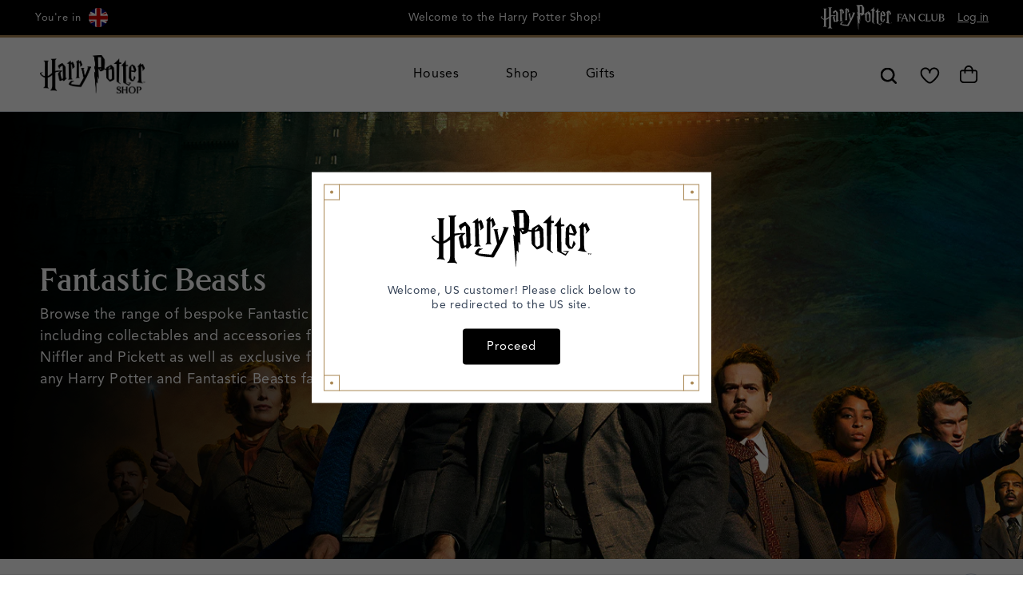

--- FILE ---
content_type: text/css
request_url: https://harrypottershop.co.uk/cdn/shop/t/24/assets/main.css?v=64846422072473633561769022491
body_size: 31688
content:
:root{--alpha-button-background: 1;--alpha-button-border: 1;--alpha-link: .85;--alpha-badge-border: .1}.product-card-wrapper .card,.contains-card--product{--border-radius: var(--product-card-corner-radius);--border-width: var(--product-card-border-width);--border-opacity: var(--product-card-border-opacity);--shadow-horizontal-offset: var(--product-card-shadow-horizontal-offset);--shadow-vertical-offset: var(--product-card-shadow-vertical-offset);--shadow-blur-radius: var(--product-card-shadow-blur-radius);--shadow-opacity: var(--product-card-shadow-opacity);--shadow-visible: var(--product-card-shadow-visible);--image-padding: var(--product-card-image-padding);--text-alignment: var(--product-card-text-alignment)}.collection-card-wrapper .card,.contains-card--collection{--border-radius: var(--collection-card-corner-radius);--border-width: var(--collection-card-border-width);--border-opacity: var(--collection-card-border-opacity);--shadow-horizontal-offset: var(--collection-card-shadow-horizontal-offset);--shadow-vertical-offset: var(--collection-card-shadow-vertical-offset);--shadow-blur-radius: var(--collection-card-shadow-blur-radius);--shadow-opacity: var(--collection-card-shadow-opacity);--shadow-visible: var(--collection-card-shadow-visible);--image-padding: var(--collection-card-image-padding);--text-alignment: var(--collection-card-text-alignment)}.article-card-wrapper .card,.contains-card--article{--border-radius: var(--blog-card-corner-radius);--border-width: var(--blog-card-border-width);--border-opacity: var(--blog-card-border-opacity);--shadow-horizontal-offset: var(--blog-card-shadow-horizontal-offset);--shadow-vertical-offset: var(--blog-card-shadow-vertical-offset);--shadow-blur-radius: var(--blog-card-shadow-blur-radius);--shadow-opacity: var(--blog-card-shadow-opacity);--shadow-visible: var(--blog-card-shadow-visible);--image-padding: var(--blog-card-image-padding);--text-alignment: var(--blog-card-text-alignment)}.contains-content-container,.content-container{--border-radius: var(--text-boxes-radius);--border-width: var(--text-boxes-border-width);--border-opacity: var(--text-boxes-border-opacity);--shadow-horizontal-offset: var(--text-boxes-shadow-horizontal-offset);--shadow-vertical-offset: var(--text-boxes-shadow-vertical-offset);--shadow-blur-radius: var(--text-boxes-shadow-blur-radius);--shadow-opacity: var(--text-boxes-shadow-opacity);--shadow-visible: var(--text-boxes-shadow-visible)}.contains-media,.global-media-settings{--border-radius: var(--media-radius);--border-width: var(--media-border-width);--border-opacity: var(--media-border-opacity);--shadow-horizontal-offset: var(--media-shadow-horizontal-offset);--shadow-vertical-offset: var(--media-shadow-vertical-offset);--shadow-blur-radius: var(--media-shadow-blur-radius);--shadow-opacity: var(--media-shadow-opacity);--shadow-visible: var(--media-shadow-visible)}body{-webkit-font-smoothing:antialiased}.no-js:not(html){display:none!important}html.no-js .no-js:not(html){display:block!important}.no-js-inline{display:none!important}html.no-js .no-js-inline{display:inline-block!important}html.no-js .no-js-hidden{display:none!important}.page-width{max-width:var(--page-width);margin:0 auto;padding:0 1.5rem}@media only screen and (min-width: 550px){.page-width{padding:0 3rem}}.page-width--narrow{margin:0 auto}.location__content{max-width:94rem;margin:4rem auto}@media only screen and (min-width: 750px){.location__content{margin:12rem auto}}body.overflow-hidden-mobile .content-for-layout{z-index:12}body:has(.section-header .drawer-menu) .announcement-bar-section .page-width,.page-width.drawer-menu{max-width:100%}.section-header{border-bottom:1px solid var(--neutral-200)}.page-width-desktop{padding:0;margin:0 auto}.utility-bar__grid.page-width{padding-left:3rem;padding-right:3rem}@media screen and (min-width: 750px){.page-width{padding:0 5rem}.header.page-width,.utility-bar__grid.page-width{padding-left:3.2rem;padding-right:3.2rem}.page-width--narrow{padding:0 9rem}.page-width-desktop{padding:0}.page-width-tablet{padding:0 5rem}}@media screen and (min-width: 990px){.header:not(.drawer-menu).page-width{padding-left:5rem;padding-right:5rem}.page-width--narrow{max-width:72.6rem;padding:0}.page-width-desktop{max-width:var(--page-width);padding:0 5rem}}.isolate{position:relative;z-index:0}.section+.section{margin-top:var(--spacing-sections-mobile)}@media screen and (min-width: 750px){.section+.section{margin-top:var(--spacing-sections-desktop)}}.element-margin-top{margin-top:5rem}@media screen and (min-width: 750px){.element-margin{margin-top:calc(5rem + var(--page-width-margin))}}.background-secondary{background-color:rgba(var(--color-foreground),.04)}.grid-auto-flow{display:grid;grid-auto-flow:column}.page-margin,.shopify-challenge__container{margin:7rem auto}.rte-width{max-width:82rem;margin:0 auto 2rem}.list-unstyled{margin:0;padding:0;list-style:none}.hidden{display:none!important}.visually-hidden{position:absolute!important;overflow:hidden;width:1px;height:1px;margin:-1px;padding:0;border:0;clip:rect(0 0 0 0);word-wrap:normal!important}.visually-hidden--inline{margin:0;height:1em}.overflow-hidden{overflow:hidden}.skip-to-content-link:focus{z-index:9999;position:inherit;overflow:auto;width:auto;height:auto;clip:auto}.full-width-link{position:absolute;top:0;right:0;bottom:0;left:0;z-index:2}::-moz-selection{background-color:rgba(var(--color-foreground),.2)}::selection{background-color:rgba(var(--color-foreground),.2)}.text-body{font-size:1.5rem;letter-spacing:.06rem;line-height:calc(1 + .35/var(--font-body-scale));font-family:var(--font-body-family);font-style:var(--font-body-style);font-weight:var(--font-body-weight)}h1,h2,h3,h4,h5,.h0,.h1,.h2,.h3,.h4,.h5{font-family:var(--font-heading-family);font-style:var(--font-heading-style);font-weight:var(--font-heading-weight);letter-spacing:calc(var(--font-heading-scale)*.06rem);color:rgb(var(--color-foreground));line-height:calc(1 + .1/max(1,var(--font-heading-scale)));word-break:break-word}a{color:rgb(var(--color-foreground))}.hxl{font-size:calc(var(--font-heading-scale)*5rem)}@media only screen and (min-width: 750px){.hxl{font-size:calc(var(--font-heading-scale)*6.2rem)}}.h0{font-size:calc(var(--font-heading-scale)*4rem)}@media only screen and (min-width: 750px){.h0{font-size:calc(var(--font-heading-scale)*5.2rem)}}h1,.h1{font-size:calc(var(--font-heading-scale)*3rem)}@media only screen and (min-width: 750px){h1,.h1{font-size:calc(var(--font-heading-scale)*4rem)}}h2,.h2{font-size:calc(var(--font-heading-scale)*2.4rem)}@media only screen and (min-width: 750px){h2,.h2{font-size:calc(var(--font-heading-scale)*2.4rem)}}h3,.h3{font-size:calc(var(--font-heading-scale)*1.7rem)}@media only screen and (min-width: 750px){h3,.h3{font-size:calc(var(--font-heading-scale)*1.8rem)}}h4,.h4{font-family:var(--font-heading-family);font-style:var(--font-heading-style);font-size:calc(var(--font-heading-scale)*1.5rem)}h5,.h5{font-size:calc(var(--font-heading-scale)*1.2rem)}@media only screen and (min-width: 750px){h5,.h5{font-size:calc(var(--font-heading-scale)*1.3rem)}}h6,.h6{color:rgba(var(--color-foreground),1);-webkit-margin-before:1.67em;margin-block-start:1.67em;-webkit-margin-after:1.67em;margin-block-end:1.67em}blockquote{font-style:italic;color:rgba(var(--color-foreground),1);border-left:.2rem solid rgba(var(--color-foreground),.2);padding-left:1rem}@media screen and (min-width: 750px){blockquote{padding-left:1.5rem}}strong{font-family:Avenir95Black,Arial,Helvetica,sans-serif}.caption{font-size:1rem;letter-spacing:.07rem;line-height:calc(1 + .7/var(--font-body-scale))}@media screen and (min-width: 750px){.caption{font-size:1.2rem}}.caption-with-letter-spacing{font-size:1rem;letter-spacing:.13rem;line-height:calc(1 + .2/var(--font-body-scale));text-transform:uppercase}.caption-with-letter-spacing--medium{font-size:1.2rem;letter-spacing:.16rem}.caption-with-letter-spacing--large{font-size:1.4rem;letter-spacing:.18rem}.caption-large,.customer .field input,.customer select{font-size:1.3rem;line-height:calc(1 + .5/var(--font-body-scale));letter-spacing:.04rem}.field__input,.form__label,.select__select,select{font-family:var(--font-body-family);font-size:1.3rem;line-height:calc(1 + .5/var(--font-body-scale));letter-spacing:.1rem}.small-text{padding-top:.5rem;font-size:1rem;letter-spacing:.07rem;line-height:calc(1 + .6/var(--font-body-scale))}.color-foreground{color:rgb(var(--color-foreground))}table:not([class]){table-layout:fixed;border-collapse:collapse;font-size:1.4rem;border-style:hidden;box-shadow:0 0 0 .1rem rgba(var(--color-foreground),.2)}table:not([class]) td,table:not([class]) th{padding:1em;border:.1rem solid rgba(var(--color-foreground),.2)}@media screen and (max-width: 749px){.small-hide{display:none!important}}@media screen and (min-width: 750px)and (max-width: 989px){.medium-hide{display:none!important}}@media screen and (min-width: 990px){.large-up-hide{display:none!important}}.left{text-align:left}.center{text-align:center}.right{text-align:right}.uppercase{text-transform:uppercase}.underline{text-decoration:underline}.bold{font-weight:700}a:empty,ul:empty,dl:empty,div:empty,section:empty,article:empty,p:empty,h1:empty,h2:empty,h3:empty,h4:empty,h5:empty,h6:empty{display:none}.link,.customer a{cursor:pointer;display:inline-block;border:none;box-shadow:none;text-decoration:underline;text-underline-offset:.3rem;color:rgb(var(--color-link));background-color:#0000;font-size:1.4rem;font-family:inherit}.modal-link{cursor:pointer;display:block}.link--text{color:var(--black)}.link-with-icon{display:inline-flex;font-size:1.4rem;font-weight:600;letter-spacing:.1rem;text-decoration:none;margin-bottom:4.5rem;white-space:nowrap}.link-with-icon .icon{width:1.5rem;margin-left:1rem}.circle-divider:after{content:"\2022";margin:0 1.3rem 0 1.5rem}.circle-divider:last-of-type:after{display:none}hr{border:none;height:.1rem;background-color:rgba(var(--color-foreground),.2);display:block;margin:5rem 0}@media screen and (min-width: 750px){hr{margin:7rem 0}}.full-unstyled-link{text-decoration:none;color:currentColor;display:block}.placeholder{background-color:rgba(var(--color-foreground),.04);color:rgba(var(--color-foreground),.55);fill:rgba(var(--color-foreground),.55)}details>*{box-sizing:border-box}.break{word-break:break-word}.visibility-hidden{visibility:hidden}@media (prefers-reduced-motion){.motion-reduce{transition:none!important;animation:none!important}}:root{--duration-short: .1s;--duration-default: .2s;--duration-announcement-bar: .25s;--duration-medium: .3s;--duration-long: .5s;--duration-extra-long: .6s;--duration-extended: 3s;--ease-out-slow: cubic-bezier(0, 0, .3, 1);--animation-slide-in: slideIn var(--duration-extra-long) var(--ease-out-slow) forwards;--animation-fade-in: fadeIn var(--duration-extra-long) var(--ease-out-slow)}.underlined-link,.customer a,.inline-richtext a{text-underline-offset:.3rem;text-decoration-thickness:.1rem;transition:text-decoration-thickness ease .1s}.underlined-link{color:rgba(var(--color-foreground),1)}.customer a{color:rgba(var(--color-foreground),var(--alpha-link))}.inline-richtext a,.rte.inline-richtext a{color:currentColor}.underlined-link:hover,.inline-richtext a:hover{color:rgb(var(--color-link));text-decoration-thickness:.2rem}.icon-arrow{width:1.5rem}h3 .icon-arrow,.h3 .icon-arrow{width:calc(var(--font-heading-scale)*1.5rem)}.animate-arrow .icon-arrow path{transform:translate(-.25rem);transition:transform var(--duration-short) ease}.animate-arrow:hover .icon-arrow path{transform:translate(-.05rem)}summary{cursor:pointer;list-style:none;position:relative}summary .icon-caret,summary .icon-down{position:absolute;height:1rem;right:1.5rem;top:calc(50% - .6rem);transition:all .25s ease}summary .icon-down{height:12px}summary::-webkit-details-marker{display:none}summary[aria-expanded=true] .icon-down{transform:rotateX(0)}.disclosure-has-popup{position:relative}.disclosure-has-popup[open]>summary:before{position:fixed;top:0;right:0;bottom:0;left:0;z-index:2;display:block;cursor:default;content:" ";background:#0000}.disclosure-has-popup[open]>summary+*{z-index:100}.disclosure-has-popup>summary:before{display:none}@media screen and (min-width: 750px){.disclosure-has-popup[open]>summary+*{z-index:4}.facets .disclosure-has-popup[open]>summary+*{z-index:2}}*:focus{outline:0;box-shadow:none}*:focus-visible{outline:.2rem solid rgba(var(--color-foreground),.5);outline-offset:.3rem;box-shadow:0 0 0 .3rem rgb(var(--color-background)),0 0 .5rem .4rem rgba(var(--color-foreground),.3)}.focused{outline:.2rem solid rgba(var(--color-foreground),.5);outline-offset:.3rem;box-shadow:0 0 0 .3rem rgb(var(--color-background)),0 0 .5rem .4rem rgba(var(--color-foreground),.3)}.no-js *:focus{outline:.2rem solid rgba(var(--color-foreground),.5);outline-offset:.3rem;box-shadow:0 0 0 .3rem rgb(var(--color-background)),0 0 .5rem .4rem rgba(var(--color-foreground),.3)}.no-js *:focus:not(:focus-visible){outline:0;box-shadow:none}.focus-inset:focus-visible,.focused.focus-inset{outline:.2rem solid rgba(var(--color-foreground),.5);outline-offset:-.2rem;box-shadow:0 0 .2rem rgba(var(--color-foreground),.3)}.no-js .focus-inset:focus{outline:.2rem solid rgba(var(--color-foreground),.5);outline-offset:-.2rem;box-shadow:0 0 .2rem rgba(var(--color-foreground),.3)}.no-js .focus-inset:focus:not(:focus-visible){outline:0;box-shadow:none}.focus-none{box-shadow:none!important;outline:0!important}.focus-offset:focus-visible,.focus-offset.focused{outline:.2rem solid rgba(var(--color-foreground),.5);outline-offset:1rem;box-shadow:0 0 0 1rem rgb(var(--color-background)),0 0 .2rem 1.2rem rgba(var(--color-foreground),.3)}.no-js .focus-offset:focus{outline:.2rem solid rgba(var(--color-foreground),.5);outline-offset:1rem;box-shadow:0 0 0 1rem rgb(var(--color-background)),0 0 .2rem 1.2rem rgba(var(--color-foreground),.3)}.no-js .focus-offset:focus:not(:focus-visible){outline:0;box-shadow:none}.title,.title-wrapper-with-link{margin:3rem 0 2rem}.title-wrapper-with-link .title{margin:0}.title .link{font-size:inherit}.title-wrapper{margin-bottom:3rem}.title-wrapper-with-link{display:flex;justify-content:space-between;align-items:flex-end;gap:1rem;margin-bottom:3rem;flex-wrap:wrap}.title--primary{margin:4rem 0}.title-wrapper--self-padded-tablet-down,.title-wrapper--self-padded-mobile{padding-left:1.5rem;padding-right:1.5rem}@media screen and (min-width: 750px){.title-wrapper--self-padded-tablet-down{padding-left:5rem}.title-wrapper--self-padded-mobile{padding-left:0;padding-right:0}}@media screen and (min-width: 990px){.title,.title-wrapper-with-link{margin:5rem 0 3rem}.title--primary{margin:2rem 0}.title-wrapper-with-link{align-items:center}.title-wrapper-with-link .title{margin-bottom:0}.title-wrapper--self-padded-tablet-down{padding-left:0;padding-right:0}}.title-wrapper-with-link .link-with-icon{margin:0;flex-shrink:0;display:flex;align-items:center}.title-wrapper-with-link .link-with-icon svg{width:1.5rem}.title-wrapper-with-link a{margin-top:0;flex-shrink:0}.title-wrapper--no-top-margin{margin-top:0}.title-wrapper--no-top-margin>.title{margin-top:0}.subtitle{font-size:1.8rem;line-height:calc(1 + .35/var(--font-body-scale));letter-spacing:.06rem;color:rgba(var(--color-foreground),.7)}.subtitle--small{font-size:1.4rem;letter-spacing:.1rem}.subtitle--medium{font-size:1.6rem;letter-spacing:.08rem}.grid{display:flex;flex-wrap:wrap;margin-bottom:2rem;padding:0;list-style:none}.grid:last-child{margin-bottom:0}.grid__item{width:100%;flex-grow:1;flex-shrink:0}@media screen and (min-width: 750px){.grid__item{width:calc(25% - var(--grid-desktop-horizontal-spacing)*3/4);max-width:calc(50% - var(--grid-desktop-horizontal-spacing)/2)}}.grid--gapless.grid{-moz-column-gap:0;column-gap:0;row-gap:0}@media screen and (max-width: 749px){.grid__item.slider__slide--full-width{width:100%;max-width:none}}.grid--1-col .grid__item{max-width:100%;width:100%;margin-bottom:1.5rem}.grid--3-col{gap:1.5rem}.grid--3-col .grid__item{width:calc(33.33% - var(--grid-mobile-horizontal-spacing)*2/3)}@media screen and (min-width: 750px){.grid--3-col{gap:1.5rem}.grid--3-col .grid__item{width:calc(33.33% - var(--grid-desktop-horizontal-spacing)*2/3)}}.grid--2-col{gap:1.5rem}.grid--2-col .grid__item{width:calc(50% - var(--grid-mobile-horizontal-spacing)/2)}@media screen and (min-width: 750px){.grid--2-col{gap:1.5rem}.grid--2-col .grid__item{width:calc(50% - var(--grid-desktop-horizontal-spacing)/2)}.grid--4-col-tablet{gap:1.5rem}.grid--4-col-tablet .grid__item{width:calc(25% - var(--grid-desktop-horizontal-spacing)*3/4)}.grid--3-col-tablet{gap:1.5rem}.grid--3-col-tablet .grid__item{width:calc(33.33% - var(--grid-desktop-horizontal-spacing)*2/3)}.grid--2-col-tablet .grid__item{width:calc(50% - var(--grid-desktop-horizontal-spacing)/2)}}@media screen and (max-width: 989px){.grid--1-col-tablet-down .grid__item{width:100%;max-width:100%;margin-bottom:1.5rem}.slider--tablet.grid--peek{margin:0;width:100%}.slider--tablet.grid--peek .grid__item{box-sizing:content-box;margin:0}.slider.slider--tablet .scroll-trigger.animate--slide-in,.slider.slider--mobile .scroll-trigger.animate--slide-in{animation:none;opacity:1;transform:inherit}.scroll-trigger:not(.scroll-trigger--offscreen) .slider--tablet{animation:var(--animation-slide-in)}}@media screen and (min-width: 990px){.grid--6-col-desktop{gap:1.5rem}.grid--6-col-desktop .grid__item{width:calc(16.66% - var(--grid-desktop-horizontal-spacing)*5/6);max-width:calc(16.66% - var(--grid-desktop-horizontal-spacing)*5/6);margin-bottom:0}.grid--5-col-desktop{gap:1.5rem}.grid--5-col-desktop .grid__item{width:calc(20% - var(--grid-desktop-horizontal-spacing)*4/5);max-width:calc(20% - var(--grid-desktop-horizontal-spacing)*4/5);margin-bottom:0}.grid--4-col-desktop{gap:1.5rem}.grid--4-col-desktop .grid__item{width:calc(50% - var(--grid-desktop-horizontal-spacing)*3/3);max-width:calc(50% - var(--grid-desktop-horizontal-spacing)*3/3);margin-bottom:0}.grid--4-col-desktop.grid--gapless .grid__item{width:25%;max-width:25%}.grid--3-col-desktop{gap:1.5rem}.grid--3-col-desktop .grid__item{width:calc(33.33% - var(--grid-desktop-horizontal-spacing)*2/3);max-width:calc(33.33% - var(--grid-desktop-horizontal-spacing)*2/3);margin-bottom:0}.grid--2-col-desktop{gap:1.5rem}.grid--2-col-desktop .grid__item{width:calc(50% - var(--grid-desktop-horizontal-spacing)/2);max-width:calc(50% - var(--grid-desktop-horizontal-spacing)/2);margin-bottom:0}.grid--2-col-desktop.grid--gapless .grid__item{width:50%;max-width:50%}.multirow .grid--1-col-desktop.grid--gapless .image-with-text__media-item{width:66.66%;max-width:66.66%}.multirow .grid--1-col-desktop.grid--gapless .image-with-text__text-item,.multirow .grid--3-col-desktop.grid--gapless .image-with-text__media-item{width:33.33%;max-width:33.33%}.multirow .grid--3-col-desktop.grid--gapless .image-with-text__text-item{width:66.66%;max-width:66.66%}.slider.slider--desktop .scroll-trigger.animate--slide-in{animation:none;opacity:1;transform:inherit}.scroll-trigger:not(.scroll-trigger--offscreen) .slider--desktop{animation:var(--animation-slide-in)}.grid--1-col-desktop{flex:0 0 100%;max-width:100%}.grid--1-col-desktop .grid__item{width:100%;max-width:100%}}@media screen and (min-width: 1280px){.grid--4-col-desktop{gap:1.5rem}.grid--4-col-desktop .grid__item{width:calc(25% - var(--grid-desktop-horizontal-spacing)*3/4);max-width:calc(25% - var(--grid-desktop-horizontal-spacing)*3/4);margin-bottom:0}}@media screen and (max-width: 749px){.grid--peek.slider--mobile{margin:0;width:100%}.grid--peek.slider--mobile .grid__item{box-sizing:content-box;margin:0}.grid--peek .grid__item{min-width:35%}.grid--peek.slider .grid__item:first-of-type{margin-left:3rem}.grid--peek.slider:after{margin-left:calc(-1*var(--grid-mobile-horizontal-spacing))}.grid--2-col-tablet-down{gap:1.5rem}.grid--2-col-tablet-down>.grid__item{width:calc(50% - .75rem);max-width:calc(50% - .75rem)}.slider--tablet.grid--peek.grid--2-col-tablet-down,.grid--peek{gap:1.5rem}.slider--tablet.grid--peek.grid--2-col-tablet-down>.grid__item,.grid--peek>.grid__item{width:calc(75% - var(--grid-mobile-horizontal-spacing) - 3rem)}.slider--tablet.grid--peek.grid--1-col-tablet-down,.slider--mobile.grid--peek.grid--1-col-tablet-down{gap:1.5rem}.slider--tablet.grid--peek.grid--1-col-tablet-down .grid__item,.slider--mobile.grid--peek.grid--1-col-tablet-down .grid__item{width:calc(100% - var(--grid-mobile-horizontal-spacing) - 3rem);max-width:calc(100% - var(--grid-mobile-horizontal-spacing) - 3rem)}}@media screen and (min-width: 750px)and (max-width: 989px){.slider--tablet.grid--peek{gap:1.5rem}.slider--tablet.grid--peek .grid__item{width:calc(37% - var(--grid-desktop-horizontal-spacing) - 3rem);max-width:calc(37% - var(--grid-desktop-horizontal-spacing) - 3rem)}.slider--tablet.grid--peek.grid--3-col-tablet .grid__item{width:calc(33.33% - var(--grid-desktop-horizontal-spacing) - 3rem);max-width:calc(33.33% - var(--grid-desktop-horizontal-spacing) - 3rem)}.slider--tablet.grid--peek.grid--2-col-tablet .grid__item,.slider--tablet.grid--peek.grid--2-col-tablet-down .grid__item{width:calc(50% - var(--grid-desktop-horizontal-spacing) - 3rem);max-width:calc(50% - var(--grid-desktop-horizontal-spacing) - 3rem)}.slider--tablet.grid--peek .grid__item:first-of-type{margin-left:1.5rem}.grid--2-col-tablet-down{gap:1.5rem}.grid--2-col-tablet-down .grid__item{width:calc(50% - var(--grid-desktop-horizontal-spacing)/2);max-width:calc(50% - var(--grid-desktop-horizontal-spacing)/2)}.grid--1-col-tablet-down.grid--peek{gap:1.5rem}.grid--1-col-tablet-down.grid--peek .grid__item{width:calc(100% - var(--grid-desktop-horizontal-spacing) - 3rem);max-width:calc(100% - var(--grid-desktop-horizontal-spacing) - 3rem)}}.media{display:block;background-color:rgba(var(--color-foreground),.1);position:relative;overflow:hidden}.media--transparent{background-color:#0000}.media:not(.collapsible-content__media):not(.adapt)>*:not(.zoom):not(.deferred-media__poster-button):not(.decoFrame){position:absolute;top:0;left:0}.media>*:not(.zoom):not(.deferred-media__poster-button):not(.decoFrame),.media model-viewer{display:inline-block;max-width:100%;height:100%;width:100%;-o-object-fit:contain;object-fit:contain}.media>img{-o-object-fit:contain;object-fit:contain;-o-object-position:center center;object-position:center center;transition:opacity .4s cubic-bezier(.25,.46,.45,.94)}.media:not(.image-with-text__media--adapt)>*:not(.zoom):not(.deferred-media__poster-button):not(.decoFrame){-o-object-fit:cover;object-fit:cover}.slideshow__media>*:not(.zoom):not(.deferred-media__poster-button):not(.decoFrame),.banner__media>*:not(.zoom):not(.deferred-media__poster-button):not(.decoFrame){-o-object-fit:cover;object-fit:cover}.slideshow__media>img,.banner__media>img{-o-object-fit:cover;object-fit:cover}.slideshow__media.gif-center-mobile img,.banner__media.gif-center-mobile img{-o-object-position:50% 50%;object-position:50% 50%}.slideshow__media.gif-left-mobile img,.banner__media.gif-left-mobile img{-o-object-position:20% 50%;object-position:20% 50%}.slideshow__media.gif-right-mobile img,.banner__media.gif-right-mobile img{-o-object-position:80% 50%;object-position:80% 50%}.slideshow__media.video-center-mobile video,.banner__media.video-center-mobile video{-o-object-position:50% 50%;object-position:50% 50%}.slideshow__media.video-left-mobile video,.banner__media.video-left-mobile video{-o-object-position:20% 50%;object-position:20% 50%}.slideshow__media.video-right-mobile video,.banner__media.video-right-mobile video{-o-object-position:80% 50%;object-position:80% 50%}@media screen and (min-width: 750px){.slideshow__media.gif-center img,.banner__media.gif-center img{-o-object-position:50% 50%;object-position:50% 50%}.slideshow__media.gif-left img,.banner__media.gif-left img{-o-object-position:20% 50%;object-position:20% 50%}.slideshow__media.gif-right img,.banner__media.gif-right img{-o-object-position:80% 50%;object-position:80% 50%}.slideshow__media.video-center video,.banner__media.video-center video{-o-object-position:50% 50%;object-position:50% 50%}.slideshow__media.video-left video,.banner__media.video-left video{-o-object-position:20% 50%;object-position:20% 50%}.slideshow__media.video-right video,.banner__media.video-right video{-o-object-position:80% 50%;object-position:80% 50%}}.media--square{padding-bottom:100%}.media--portrait{padding-bottom:125%}.media--landscape{padding-bottom:66.6%}.media--cropped{padding-bottom:56%}.media--16-9{padding-bottom:56.25%}.media--circle{padding-bottom:100%;border-radius:50%}.media.media--hover-effect>img+img{opacity:0}@media screen and (min-width: 990px){.media--cropped{padding-bottom:63%}}deferred-media{display:block}.button--primary{--color-button: 170, 136, 85;--alpha-button-background: 1}.button--secondary{--color-button: var(--color-secondary-button);--color-button-text: var(--color-secondary-button-text)}.button--tertiary{--color-button: var(--color-secondary-button);--color-button-text: var(--color-secondary-button-text);--alpha-button-background: 0;--alpha-button-border: .2}.btn,.button,.shopify-challenge__button,.customer button,button.shopify-payment-button__button--unbranded,.shopify-payment-button [role=button]{--shadow-horizontal-offset: var(--buttons-shadow-horizontal-offset);--shadow-vertical-offset: var(--buttons-shadow-vertical-offset);--shadow-blur-radius: var(--buttons-shadow-blur-radius);--shadow-opacity: var(--buttons-shadow-opacity);--shadow-visible: var(--buttons-shadow-visible);--border-offset: var(--buttons-border-offset);--border-opacity: calc(1 - var(--buttons-border-opacity));border-radius:var(--buttons-radius-outset);position:relative}@media screen and (max-width: 749px){.mobile-full-width,.mobile-full-width .button{width:100%}}button.nav{background:none;border:none;cursor:pointer;padding:0}.cart__dynamic-checkout-buttons [role=button],.cart__dynamic-checkout-buttons iframe{--shadow-horizontal-offset: var(--buttons-shadow-horizontal-offset);--shadow-vertical-offset: var(--buttons-shadow-vertical-offset);--shadow-blur-radius: var(--buttons-shadow-blur-radius);--shadow-opacity: var(--buttons-shadow-opacity);--shadow-visible: var(--buttons-shadow-visible);--border-offset: var(--buttons-border-offset);--border-opacity: calc(1 - var(--buttons-border-opacity));border-radius:var(--buttons-radius-outset);position:relative}.btn,.button,.shopify-challenge__button,.customer button,button.shopify-payment-button__button--unbranded{min-width:calc(11.25rem + var(--buttons-border-width)*2);min-height:calc(4.5rem + var(--buttons-border-width)*2)}.shopify-payment-button__button--branded{z-index:auto}.cart__dynamic-checkout-buttons iframe{box-shadow:var(--shadow-horizontal-offset) var(--shadow-vertical-offset) var(--shadow-blur-radius) rgba(var(--color-shadow),var(--shadow-opacity))}.button,.shopify-challenge__button,.customer button{display:inline-flex;justify-content:center;align-items:center;border:1px solid var(--color-button);padding:0 3rem;cursor:pointer;font:inherit;font-size:1.5rem;text-decoration:none;color:#000;transition:box-shadow var(--duration-short) ease;-webkit-appearance:none;-moz-appearance:none;appearance:none;background-color:rgba(var(--color-button),var(--alpha-button-background))}.button.button--secondary,.shopify-challenge__button.button--secondary,.customer button.button--secondary{border:1px solid #000}.button:focus-visible,.button:focus,.button.focused{outline:0;box-shadow:0 0 0 .3rem rgb(var(--color-background)),0 0 0 .5rem rgba(var(--color-foreground),.5),0 0 .5rem .4rem rgba(var(--color-foreground),.3)}.shopify-payment-button__button--unbranded:focus-visible,.shopify-payment-button [role=button]:focus-visible,.shopify-payment-button__button--unbranded:focus,.shopify-payment-button [role=button]:focus{outline:0;box-shadow:0 0 0 .3rem rgb(var(--color-background)),0 0 0 .5rem rgba(var(--color-foreground),.5),0 0 .5rem .4rem rgba(var(--color-foreground),.3)}.button:focus:not(:focus-visible):not(.focused),.shopify-payment-button__button--unbranded:focus:not(:focus-visible):not(.focused),.shopify-payment-button [role=button]:focus:not(:focus-visible):not(.focused){box-shadow:inherit}.button::-moz-selection,.shopify-challenge__button::-moz-selection,.customer button::-moz-selection{background-color:rgba(var(--color-button-text),.3)}.button::selection,.shopify-challenge__button::selection,.customer button::selection{background-color:rgba(var(--color-button-text),.3)}.button,.button-label,.shopify-challenge__button,.customer button{font-size:1.5rem;letter-spacing:.1rem}.button--tertiary{font-size:1.2rem;padding:1rem 1.5rem;min-width:calc(9rem + var(--buttons-border-width)*2);min-height:calc(3.5rem + var(--buttons-border-width)*2)}.button--small{padding:1.2rem 2.6rem}.button:disabled,.button[aria-disabled=true],.button.disabled{cursor:not-allowed;opacity:.5}.customer button:disabled,.customer button[aria-disabled=true],.customer button.disabled{cursor:not-allowed;opacity:.5}.quantity__button.disabled{cursor:not-allowed;opacity:.5}.button--full-width{display:flex;width:100%}.button.loading{color:#0000;position:relative}.button.loading>.loading__spinner{top:50%;left:50%;transform:translate(-50%,-50%);position:absolute;height:100%;display:flex;align-items:center}.button.loading>.loading__spinner .spinner{width:-webkit-fit-content;width:-moz-fit-content;width:fit-content}.button.loading>.loading__spinner .path{stroke:rgb(var(--color-button-text))}@media screen and (forced-colors: active){.button.loading{color:rgb(var(--color-foreground))}}a.btn,button.btn,input.btn{display:flex;gap:1rem;justify-content:center;align-items:center;text-align:center;padding:.875rem 1.875rem .75rem;border-radius:.4rem;font-family:Avenir65Medium,Arial,Helvetica,sans-serif;font-weight:500;letter-spacing:.03125rem;outline:none;cursor:pointer;border:1px solid rgba(0,0,0,0);text-decoration:none!important}a.btn--gold,button.btn--gold,input.btn--gold{border-color:var(--gold-900);background-color:var(--gold-900);color:var(--black)}@media (hover){a.btn--gold:hover,button.btn--gold:hover,input.btn--gold:hover{background-color:var(--white)}}a.btn--white,button.btn--white,input.btn--white{border-color:var(--white);background-color:var(--white);color:var(--black)}@media (hover){a.btn--white:hover,button.btn--white:hover,input.btn--white:hover{background-color:var(--gold-900);border-color:var(--gold-900);color:var(--black)}}a.btn--black,button.btn--black,input.btn--black{border-color:var(--black);background-color:var(--black);color:var(--white)}a.btn--black i,button.btn--black i,input.btn--black i{background-color:var(--white)}@media (hover){a.btn--black:hover,button.btn--black:hover,input.btn--black:hover{background-color:var(--gold-900);border-color:var(--gold-900);color:var(--black)}}a.btn--black:focus,button.btn--black:focus,input.btn--black:focus{border-color:var(--gold-900)}a.btn--outline,button.btn--outline,input.btn--outline{border-color:var(--black);color:var(--black)}a.btn--outline i,button.btn--outline i,input.btn--outline i{background-color:var(--black)}@media (hover){a.btn--outline:hover,button.btn--outline:hover,input.btn--outline:hover{background-color:var(--black);color:var(--white)}}@media (hover){a.btn--outline:hover i,button.btn--outline:hover i,input.btn--outline:hover i{background-color:var(--white)}}a.btn--outline:focus,button.btn--outline:focus,input.btn--outline:focus{border-color:var(--gold-900)}a.btn--outline:active,button.btn--outline:active,input.btn--outline:active{background-color:var(--neutral-800);color:var(--white)}a.btn--outline:active i,button.btn--outline:active i,input.btn--outline:active i{background-color:var(--white)}a.btn--outline-invert,button.btn--outline-invert,input.btn--outline-invert{border-color:var(--white);color:var(--white);background-color:var(--black)}a.btn--outline-invert i,button.btn--outline-invert i,input.btn--outline-invert i{background-color:var(--black)}@media (hover){a.btn--outline-invert:hover,button.btn--outline-invert:hover,input.btn--outline-invert:hover{background-color:var(--white);color:var(--black)}}@media (hover){a.btn--outline-invert:hover i,button.btn--outline-invert:hover i,input.btn--outline-invert:hover i{background-color:var(--white);color:var(--black)}}a.btn--outline-invert:active,button.btn--outline-invert:active,input.btn--outline-invert:active{background-color:var(--neutral-800);color:var(--white)}a.btn--outline-invert:active i,button.btn--outline-invert:active i,input.btn--outline-invert:active i{background-color:var(--neutral-800)}a.btn--small,button.btn--small,input.btn--small{padding:.8125rem 1.4375rem .6875rem;border-radius:.4rem;font-family:Avenir65Medium,Arial,Helvetica,sans-serif;font-weight:500;line-height:1}@media (max-width: 767px){a.btn--small,button.btn--small,input.btn--small{padding:.6875rem 1.4375rem .5625rem}}a.btn--large,button.btn--large,input.btn--large{font-family:Avenir65Medium,Arial,Helvetica,sans-serif;font-weight:500;font-size:1.6rem}@media (min-width: 768px){a.btn--large,button.btn--large,input.btn--large{padding:1.9rem 2.5rem 1.7rem}}a.btn--full,button.btn--full,input.btn--full{width:100%}a.btn[disabled],button.btn[disabled],input.btn[disabled]{opacity:.2;pointer-events:none}a.btn.hidden,button.btn.hidden,input.btn.hidden{display:none}.share-button{display:block;position:relative}.share-button details{width:-webkit-fit-content;width:-moz-fit-content;width:fit-content}.share-button__button{font-size:1.4rem;display:flex;align-items:center;color:rgb(var(--color-link));margin-left:0;padding-left:0;min-height:4.4rem}details[open]>.share-button__fallback{animation:animateMenuOpen var(--duration-default) ease}.share-button__button{cursor:pointer;background-color:#0000;border:none}.share-button__button:hover{text-decoration:underline;text-underline-offset:.3rem}.share-button__fallback button{cursor:pointer;background-color:#0000;border:none}.share-button__button .icon-share{height:1.2rem;margin-right:1rem;min-width:1.3rem}.share-button__fallback{display:flex;align-items:center;position:absolute;top:3rem;left:.1rem;z-index:3;width:100%;min-width:-webkit-max-content;min-width:-moz-max-content;min-width:max-content;border-radius:var(--inputs-radius);border:0}.share-button__fallback:after{pointer-events:none;content:"";position:absolute;top:var(--inputs-border-width);right:var(--inputs-border-width);bottom:var(--inputs-border-width);left:var(--inputs-border-width);border:.1rem solid rgba(0,0,0,0);border-radius:var(--inputs-radius);box-shadow:0 0 0 var(--inputs-border-width) rgba(var(--color-foreground),var(--inputs-border-opacity));transition:box-shadow var(--duration-short) ease;z-index:1}.share-button__fallback:before{background:rgb(var(--color-background));pointer-events:none;content:"";position:absolute;top:0;right:0;bottom:0;left:0;border-radius:var(--inputs-radius-outset);box-shadow:var(--inputs-shadow-horizontal-offset) var(--inputs-shadow-vertical-offset) var(--inputs-shadow-blur-radius) rgba(var(--color-shadow),var(--inputs-shadow-opacity));z-index:-1}.share-button__fallback button{width:4.4rem;height:4.4rem;padding:0;flex-shrink:0;display:flex;justify-content:center;align-items:center;position:relative;right:var(--inputs-border-width)}.share-button__fallback button:hover{color:rgba(var(--color-foreground),1)}.share-button__fallback button:hover svg{transform:scale(1.07)}.share-button__close{background-color:#0000;color:rgb(var(--color-foreground))}.share-button__close:not(.hidden)+.share-button__copy{display:none}.share-button__copy{background-color:#0000;color:rgb(var(--color-foreground))}.share-button__copy:focus-visible{background-color:rgb(var(--color-background));z-index:2}.share-button__close:focus-visible,.share-button__copy:focus,.share-button__close:focus{background-color:rgb(var(--color-background));z-index:2}.field:not(:focus-visible):not(.focused)+.share-button__copy:not(:focus-visible):not(.focused),.field:not(:focus-visible):not(.focused)+.share-button__close:not(:focus-visible):not(.focused){background-color:inherit}.share-button__fallback .field{border-radius:0;min-width:auto;min-height:auto;transition:none}.share-button__fallback .field:after,.share-button__fallback .field:before{content:none}.share-button__fallback .field__input{box-shadow:none;text-overflow:ellipsis;white-space:nowrap;overflow:hidden;filter:none;min-width:auto;min-height:auto}.share-button__fallback .field__input:focus,.share-button__fallback .field__input:-webkit-autofill{outline:.2rem solid rgba(var(--color-foreground),.5);outline-offset:.1rem;box-shadow:0 0 0 .1rem rgb(var(--color-background)),0 0 .5rem .4rem rgba(var(--color-foreground),.3)}.share-button__fallback .field__input:hover{box-shadow:none}.share-button__fallback .icon{width:1.5rem;height:1.5rem}.share-button__message:not(:empty){display:flex;align-items:center;width:100%;height:100%;margin-top:0;padding:.8rem 0 .8rem 1.5rem;margin:var(--inputs-border-width)}.share-button__message:not(:empty):not(.hidden)~*{display:none}.field__input,.select__select{-webkit-appearance:none;-moz-appearance:none;appearance:none;background-color:rgb(var(--color-background));color:rgb(var(--color-foreground));font-size:1.6rem;width:100%;box-sizing:border-box;transition:box-shadow var(--duration-short) ease;border-radius:var(--inputs-radius);height:4.5rem;min-height:calc(var(--inputs-border-width)*2);min-width:calc(7rem + var(--inputs-border-width)*2);position:relative;border:0;border:1px solid var(--color-neutral300)}.field input,select{-webkit-appearance:none;-moz-appearance:none;appearance:none;background-color:rgb(var(--color-background));color:rgb(var(--color-foreground));font-size:1.6rem;width:100%;box-sizing:border-box;transition:box-shadow var(--duration-short) ease;border-radius:var(--inputs-radius);height:4.5rem;min-height:calc(var(--inputs-border-width)*2);min-width:calc(7rem + var(--inputs-border-width)*2);position:relative;border:0}.field:before,.select:before{pointer-events:none;content:"";position:absolute;top:0;right:0;bottom:0;left:0;border-radius:var(--inputs-radius-outset);box-shadow:var(--inputs-shadow-horizontal-offset) var(--inputs-shadow-vertical-offset) var(--inputs-shadow-blur-radius) rgba(var(--color-shadow),var(--inputs-shadow-opacity));z-index:-1}.customer .field:before,.customer select:before{pointer-events:none;content:"";position:absolute;top:0;right:0;bottom:0;left:0;border-radius:var(--inputs-radius-outset);box-shadow:var(--inputs-shadow-horizontal-offset) var(--inputs-shadow-vertical-offset) var(--inputs-shadow-blur-radius) rgba(var(--color-shadow),var(--inputs-shadow-opacity));z-index:-1}.localization-form__select:before{pointer-events:none;content:"";position:absolute;top:0;right:0;bottom:0;left:0;border-radius:var(--inputs-radius-outset);box-shadow:var(--inputs-shadow-horizontal-offset) var(--inputs-shadow-vertical-offset) var(--inputs-shadow-blur-radius) rgba(var(--color-shadow),var(--inputs-shadow-opacity));z-index:-1}.field:after,.select:after{pointer-events:none;content:"";position:absolute;top:var(--inputs-border-width);right:var(--inputs-border-width);bottom:var(--inputs-border-width);left:var(--inputs-border-width);border:.1rem solid rgba(0,0,0,0);border-radius:var(--inputs-radius);box-shadow:0 0 0 var(--inputs-border-width) var(--color-neutral300);transition:box-shadow var(--duration-short) ease;z-index:1}.field.gold:not(.error):after{box-shadow:0 0 0 var(--inputs-border-width) var(--color-gold)}.field.highlight:not(.error):after{animation:highlight-elements-2 2s ease-out forwards}.field.error:after{box-shadow:0 0 0 var(--inputs-border-width) var(--color-red)}.select.gold:not(.error):after{box-shadow:0 0 0 var(--inputs-border-width) var(--color-gold)}.select.highlight:not(.error):after{animation:highlight-elements-2 2s ease-out forwards}.select.error:after{box-shadow:0 0 0 var(--inputs-border-width) var(--color-red)}.search .field{height:44px}.search .field:before,.search .field:after,.search .field:hover.field:after,.search .field .field__input:focus-visible{box-shadow:none;border:none;border-radius:22px}@media screen and (min-width: 750px){.search .field .field__label{margin-left:3rem}}.field .message{display:none}.field.error .message{display:block;position:absolute;font-size:1rem;color:var(--color-red);bottom:2px;left:2rem;line-height:1;letter-spacing:0}@keyframes highlight-elements-2{0%{box-shadow:0 0 0 var(--inputs-border-width) var(--color-gold)}80%{box-shadow:0 0 0 var(--inputs-border-width) var(--color-gold)}to{box-shadow:0 0 0 var(--inputs-border-width) var(--color-neutral300)}}.customer .field:after,.customer select:after{pointer-events:none;content:"";position:absolute;top:var(--inputs-border-width);right:var(--inputs-border-width);bottom:var(--inputs-border-width);left:var(--inputs-border-width);border:.1rem solid rgba(0,0,0,0);border-radius:var(--inputs-radius);box-shadow:0 0 0 var(--inputs-border-width) var(--color-neutral300);transition:box-shadow var(--duration-short) ease;z-index:1}.localization-form__select:after{pointer-events:none;content:"";position:absolute;top:var(--inputs-border-width);right:var(--inputs-border-width);bottom:var(--inputs-border-width);left:var(--inputs-border-width);border:.1rem solid rgba(0,0,0,0);border-radius:var(--inputs-radius);box-shadow:0 0 0 var(--inputs-border-width) rgba(var(--color-foreground),var(--inputs-border-opacity));transition:box-shadow var(--duration-short) ease;z-index:1}.select__select{font-family:var(--font-body-family);font-style:var(--font-body-style);font-weight:var(--font-body-weight);font-size:1.2rem;color:rgba(var(--color-foreground),1)}.field:hover.field:after,.select:hover.select:after,.select__select:hover.select__select:after{box-shadow:0 0 0 calc(.1rem + var(--inputs-border-width)) rgba(var(--color-foreground),var(--inputs-border-opacity));outline:0;border-radius:var(--inputs-radius)}.customer .field:hover.field:after,.customer select:hover.select:after{box-shadow:0 0 0 calc(.1rem + var(--inputs-border-width)) rgba(var(--color-foreground),var(--inputs-border-opacity));outline:0;border-radius:var(--inputs-radius)}.localization-form__select:hover.localization-form__select:after{box-shadow:0 0 0 calc(.1rem + var(--inputs-border-width)) rgba(var(--color-foreground),var(--inputs-border-opacity));outline:0;border-radius:var(--inputs-radius)}.field__input:focus-visible,.select__select:focus-visible{box-shadow:0 0 0 calc(.1rem + var(--inputs-border-width)) rgba(var(--color-foreground));outline:0;border-radius:var(--inputs-radius)}.customer .field input:focus-visible,.customer select:focus-visible{box-shadow:0 0 0 calc(.1rem + var(--inputs-border-width)) rgba(var(--color-foreground));outline:0;border-radius:var(--inputs-radius)}.localization-form__select:focus-visible.localization-form__select:after,.field__input:focus,.select__select:focus{box-shadow:0 0 0 calc(.1rem + var(--inputs-border-width)) rgba(var(--color-foreground));outline:0;border-radius:var(--inputs-radius)}.customer .field input:focus,.customer select:focus{box-shadow:0 0 0 calc(.1rem + var(--inputs-border-width)) rgba(var(--color-foreground));outline:0;border-radius:var(--inputs-radius)}.localization-form__select:focus{outline:0;box-shadow:none}.localization-form__select:focus.localization-form__select:after{box-shadow:0 0 0 calc(.1rem + var(--inputs-border-width)) rgba(var(--color-foreground));outline:0;border-radius:var(--inputs-radius)}.text-area,.select{display:flex;position:relative;width:100%}.select .icon-caret,.select .icon-down{height:.6rem;pointer-events:none;position:absolute;top:calc(50% - .2rem);right:calc(var(--inputs-border-width) + 1.5rem)}.select .icon-down{height:10px}.select .icon-down path{fill:#000}.customer select+svg{height:.6rem;pointer-events:none;position:absolute;top:calc(50% - .2rem);right:calc(var(--inputs-border-width) + 1.5rem)}.select__select,.customer select{cursor:pointer;line-height:calc(1 + .6/var(--font-body-scale));padding:0 calc(var(--inputs-border-width) + 3rem) 0 2rem;margin:var(--inputs-border-width);min-height:calc(var(--inputs-border-width)*2)}.field{position:relative;width:100%;display:flex;transition:box-shadow var(--duration-short) ease}.customer .field{display:flex}.field--with-error{flex-wrap:wrap}.field__input,.customer .field input{flex-grow:1;text-align:left;padding:1.5rem;margin:var(--inputs-border-width);transition:box-shadow var(--duration-short) ease}.field__label,.customer .field label{font-size:1.6rem;left:calc(var(--inputs-border-width) + 2rem);top:calc(1rem + var(--inputs-border-width));margin-bottom:0;pointer-events:none;position:absolute;transition:top var(--duration-short) ease,font-size var(--duration-short) ease;color:rgba(var(--color-foreground),1);letter-spacing:.1rem;line-height:1.5}.field__input:focus~.field__label,.field__input:not(:placeholder-shown)~.field__label,.field__input:-webkit-autofill~.field__label{font-size:1rem;top:calc(var(--inputs-border-width) + .5rem);left:calc(var(--inputs-border-width) + 2rem);letter-spacing:.04rem}.customer .field input:focus~label,.customer .field input:not(:placeholder-shown)~label,.customer .field input:-webkit-autofill~label{font-size:1rem;top:calc(var(--inputs-border-width) + .5rem);left:calc(var(--inputs-border-width) + 2rem);letter-spacing:.04rem}.field__input:focus,.field__input:not(:placeholder-shown),.field__input:-webkit-autofill{padding:1.85rem 1.5rem 1.15rem 2rem;margin:var(--inputs-border-width)}.customer .field input:focus,.customer .field input:not(:placeholder-shown),.customer .field input:-webkit-autofill{padding:1.85rem 1.5rem 1.15rem 2rem;margin:var(--inputs-border-width)}.field__input::-webkit-search-cancel-button,.customer .field input::-webkit-search-cancel-button{display:none}.field__input::-moz-placeholder,.customer .field input::-moz-placeholder{opacity:0}.field__input::placeholder,.customer .field input::placeholder{opacity:0}.field__button{align-items:center;background-color:#0000;border:0;color:currentColor;cursor:pointer;display:flex;height:4.4rem;justify-content:center;overflow:hidden;padding:0;position:absolute;right:0;top:0;width:4.4rem}.field__button>svg{height:2.5rem;width:2.5rem}.field__input:-webkit-autofill~.field__button,.field__input:-webkit-autofill~.field__label{color:#000}.field__label-dropdown{margin-bottom:.5rem;display:block}.multi-field{position:relative;width:100%}.multi-field .field{margin-bottom:2rem}.multi-field .field:last-child{margin-bottom:0}.multi-field .dropdown__input{padding:0;margin:0}.multi-field .dropdown__input .icon-down{position:absolute;top:calc(50% - 5px);right:1rem}.multi-field .field__input:not(:-moz-placeholder) select,.multi-field .field__input:not(:-moz-placeholder) input{padding-left:2rem}.multi-field .field__input:not(:placeholder-shown) select,.multi-field .field__input:not(:placeholder-shown) input{padding-left:2rem}.multi-field .field__input:not(:-moz-placeholder) select{height:4.3rem}.multi-field .field__input:not(:placeholder-shown) select{height:4.3rem}.customer .field input:-webkit-autofill~label{color:#000}.text-area{font-family:var(--font-body-family);font-style:var(--font-body-style);font-weight:var(--font-body-weight);min-height:10rem;resize:none}:root{--form-control-color: var(--white);--form-control-disabled: #959495}.form-control{font-size:1.6rem;line-height:1;display:grid;grid-template-columns:1em auto;gap:.875em;margin-top:1.6em}@media screen and (max-width: 749px){.form-control{font-size:1.4rem}}.label{display:flex;align-items:center}@media screen and (max-width: 749px){.label{font-size:1.4rem}}.form-control+.form-control{margin-top:1em}.form-control--disabled{color:var(--form-control-disabled);cursor:not-allowed}input[type=text].error{border:1px solid var(--color-red)}input[type=text].error:after{box-shadow:none}input[type=checkbox]{-webkit-appearance:none;-moz-appearance:none;appearance:none;background-color:#fff;margin:0;font:inherit;color:currentColor;width:1.15em;height:1.15em;border:1px solid var(--neutral-300);border-radius:.15em;transform:translateY(-.075em);transition:.12s background-color ease-in-out;display:grid;place-content:center}input[type=checkbox]:checked{background-color:var(--gold-900)}input[type=checkbox].gold:not(.error){border-color:var(--color-gold)}input[type=checkbox].highlight:not(.error){animation:highlight-checkbox 2s ease-out forwards}input[type=checkbox].error{border-color:var(--color-red)}@keyframes highlight-element{0%{border-color:var(--color-gold)}80%{border-color:var(--color-gold)}to{border-color:#0000}}@keyframes highlight-checkbox{0%{border-color:var(--color-gold)}80%{border-color:var(--color-gold)}to{border-color:var(--neutral-300)}}input[type=checkbox]:before{content:"";width:.65em;height:.65em;-webkit-clip-path:polygon(14% 44%,0 65%,50% 100%,100% 16%,80% 0%,43% 62%);clip-path:polygon(14% 44%,0 65%,50% 100%,100% 16%,80% 0%,43% 62%);transform:scale(0);transform-origin:bottom left;transition:.12s transform ease-in-out;box-shadow:inset 1em 1em var(--form-control-color);background-color:CanvasText}input[type=checkbox]:checked:before{transform:scale(1)}input[type=checkbox]:focus{outline:max(2px,.15em) solid currentColor;outline-offset:max(2px,.15em)}input[type=checkbox]:disabled{--form-control-color: var(--form-control-disabled);color:var(--form-control-disabled);cursor:not-allowed}.form__label{display:block}.form__message{align-items:center;display:flex;font-size:1.4rem;line-height:1;margin-top:1rem}.form__message--large{font-size:1.6rem}.customer .field .form__message{font-size:1.4rem;text-align:left}.form__message .icon,.customer .form__message svg{flex-shrink:0;height:1.3rem;margin-right:.5rem;width:1.3rem}.form__message--large .icon{height:1.5rem;width:1.5rem;margin-right:1rem}.customer .form__message svg{height:1.5rem;width:1.5rem;margin-right:1rem}.customer .field .form__message svg{align-self:start}.form-status{margin:0;font-size:1.6rem}.form-status-list{padding:0;margin:2rem 0 4rem}.form-status-list li{list-style-position:inside}.form-status-list .link:first-letter{text-transform:capitalize}.inline__buttons{display:flex;justify-content:space-between;gap:1.5rem}.inline__buttons>*{flex:1}.quantity{color:rgba(var(--color-foreground));position:relative;width:-webkit-fit-content;width:-moz-fit-content;width:fit-content;display:flex;justify-content:center;align-items:center;width:125px;height:61px;border:thin solid #000;border-radius:.4rem}.quantity:after{pointer-events:none;content:"";position:absolute;top:var(--inputs-border-width);right:var(--inputs-border-width);bottom:var(--inputs-border-width);left:var(--inputs-border-width);transition:box-shadow var(--duration-short) ease;z-index:1}.quantity:before{background:rgb(var(--color-background));pointer-events:none;content:"";position:absolute;top:0;right:0;bottom:0;left:0;z-index:-1}.quantity .icon-plus,.quantity .icon-minus{height:1.125rem;width:1.125rem;color:#000;overflow:visible}.quantity__input{color:currentColor;font-size:1.8rem;font-weight:500;opacity:.85;text-align:center;background-color:#0000;border:0;padding:0 .5rem;width:4.4rem;height:3.9rem;flex-grow:1;-webkit-appearance:none;-moz-appearance:none;appearance:none}.quantity__input.error{border:1px solid var(--color-red);border-radius:4px}.quantity__input:focus{border:1px solid var(--neutral-700);border-radius:4px}.quantity__button{width:3.3rem;height:3.3rem;border-radius:4px;cursor:pointer;border:none;box-shadow:inherit;background-color:inherit}.quantity__button:first-child{margin-left:calc(var(--inputs-border-width))}.quantity__button:last-child{margin-right:calc(var(--inputs-border-width))}.quantity__button svg{pointer-events:none;fill:#000}.quantity__button:focus-visible{background-color:rgb(var(--color-background));z-index:2}@media (hover: hover)and (pointer: fine){.quantity__button:not(.disabled):hover,.quantity__button:not(.disabled):focus{background-color:#000;outline:none}.quantity__button:not(.disabled):hover svg path,.quantity__button:not(.disabled):focus svg path{fill:#fff}}.quantity__button:not(.disabled):active{background-color:var(--color-gold);z-index:2;outline:none}.quantity__button:not(.disabled):active svg path{fill:#fff}.quantity__input:focus-visible,.quantity__input:focus{box-shadow:inherit;background-color:inherit}.quantity__input:not(:focus-visible):not(.focused){box-shadow:inherit;background-color:inherit}.quantity__input:-webkit-autofill{box-shadow:0 0 0 10rem rgb(var(--color-background)) inset!important;-webkit-box-shadow:0 0 0 10rem rgb(var(--color-background)) inset!important}.quantity__input:-webkit-autofill:hover,.quantity__input:-webkit-autofill:active{box-shadow:0 0 0 10rem rgb(var(--color-background)) inset!important;-webkit-box-shadow:0 0 0 10rem rgb(var(--color-background)) inset!important}.quantity__input::-webkit-outer-spin-button,.quantity__input::-webkit-inner-spin-button{-webkit-appearance:none;margin:0}.quantity__input[type=number]{-moz-appearance:textfield}.quantity__rules{margin-top:.5rem;position:relative;font-size:1.2rem}.quantity__rules .caption{display:inline-block;margin-top:0;margin-bottom:0}.quantity__rules .divider+.divider:before{content:"\2022";margin:0 .5rem}.quantity__rules-cart{position:relative;font-size:1.4rem;font-weight:400;padding-left:.5rem}product-info .loading__spinner:not(.hidden)~*,.quantity__rules-cart .loading__spinner:not(.hidden)~*{visibility:hidden}.modal__toggle{list-style-type:none}.no-js details[open] .modal__toggle{position:absolute;z-index:5}.modal__toggle-close{display:none}.no-js details[open] svg.modal__toggle-close{display:flex;z-index:1;height:1.7rem;width:1.7rem}.modal__toggle-open{display:flex}.no-js details[open] .modal__toggle-open,.no-js .modal__close-button.link{display:none}.modal__close-button.link{display:flex;justify-content:center;align-items:center;padding:0rem;height:4.4rem;width:4.4rem;background-color:#0000}.modal__close-button .icon{width:1.7rem;height:1.7rem}.modal__content{position:absolute;top:0;left:0;right:0;bottom:0;background:rgb(var(--color-background));z-index:4;display:flex;justify-content:center;align-items:center}.media-modal{cursor:zoom-out}.media-modal .deferred-media{cursor:initial}.cart-count{text-decoration:none;position:absolute;height:100%;width:100%;display:flex;justify-content:center;font-size:10px;padding-top:5px;line-height:2em;font-weight:900;font-family:Avenir95Black,Arial,Helvetica,sans-serif}.cart-count:empty{display:none}.utility-bar{height:100%}@media screen and (min-width: 500px){.utility-bar{border-bottom:3px solid var(--color-gold)}}.utility-bar__grid{display:grid;grid-template-columns:1fr;grid-template-areas:"announcements"}.utility-bar__grid .list-social{justify-content:flex-start;align-content:center;margin-left:-1.2rem;grid-area:social-icons}@media screen and (max-width: 989px){.utility-bar .utility-bar__grid .list-social{display:none}}.utility-bar .list-social__item .icon{scale:.9}@media screen and (min-width: 990px){.utility-bar__grid--3-col{grid-template-columns:3fr 4fr 3fr;grid-template-areas:"language-currency announcements desktop-login"}.utility-bar__grid--2-col{grid-template-columns:1fr 1fr;grid-template-areas:"language-currency desktop-login"}.announcement-bar.announcement-bar--one-announcement,.announcement-bar--one-announcement .announcement-bar__link{width:-webkit-fit-content;width:-moz-fit-content;width:fit-content;margin:auto}}.announcement-bar,.announcement-bar__announcement{color:rgb(var(--color-foreground));width:100%;height:100%;display:flex;justify-content:center;flex-wrap:wrap;align-content:center;grid-area:announcements}.localization-currency-no-dropdown{font-size:.875em;color:#fff}.announcement-bar .slider--everywhere{margin-bottom:0;scroll-behavior:auto}.utility-bar__grid .announcement-bar-slider,.announcement-bar-slider,.announcement-bar-slider .slider{width:100%}.announcement-bar .slider-button--next{margin-right:-1.5rem;min-width:44px;display:none}.announcement-bar .slider-button--prev{margin-left:-1.5rem;min-width:44px;display:none}.announcement-bar .slider-button--next:focus-visible,.announcement-bar .slider-button--prev:focus-visible{outline-offset:-.3rem;box-shadow:0 0 0 -.2rem rgb(var(--color-foreground))}.utility-bar .list-social__link:focus-visible{outline-offset:-.3rem;box-shadow:0 0 0 -.2rem rgb(var(--color-foreground))}.localization-wrapper{grid-area:language-currency;align-self:center;display:flex;justify-content:flex-start}.localization-wrapper .localization-selector+.disclosure__list-wrapper{animation:animateMenuOpen var(--duration-default) ease}.login-wrapper{grid-area:desktop-login;align-self:center;display:flex;justify-content:flex-end;align-items:center}.login-wrapper a,.login-wrapper button{line-height:0;margin:0 .5rem;color:#fff}.login-wrapper a:hover,.login-wrapper button:hover{text-decoration:underline;color:var(--color-gold)}.login-wrapper svg{fill:#fff}.utility-bar .localization-wrapper .disclosure .localization-form__select,.utility-bar .localization-wrapper .disclosure__link{font-size:calc(var(--font-heading-scale)*1.3rem);line-height:1em}@media screen and (min-width: 990px){body:has(.section-header .header:not(.drawer-menu)) .utility-bar .page-width{padding-left:5rem;padding-right:5rem}.announcement-bar-slider{width:60%}.announcement-bar .slider-button{height:3.8rem}}.announcement-bar__link{display:flex;width:100%;text-decoration:none;height:100%;justify-content:center;align-items:center;color:#fff}.announcement-bar__link.link--text{color:rgb(var(--color-foreground))}.announcement-bar__link:hover{text-decoration:underline}.announcement-bar__link .icon-arrow{display:inline-block;pointer-events:none;margin-left:.8rem;vertical-align:middle;margin-bottom:.2rem}.announcement-bar__message{text-align:center;margin:0;font-size:12px;line-height:1.5em;padding:.7rem 0;min-height:32px;display:flex;align-items:center;justify-content:center}@media screen and (min-width: 750px){.announcement-bar__message{font-size:14px;padding:1rem 0;min-height:4.4rem}}@media screen and (max-width: 499px){.announcement-bar__message{font-size:12px;padding:.7rem 0;min-height:30px}}@media screen and (max-width: 499px){.announcement-bar-section .slider-buttons{height:32px}}.announcement-bar-slider--fade-in-next .announcement-bar__message,.announcement-bar-slider--fade-in-previous .announcement-bar__message,.announcement-bar-slider--fade-out-next .announcement-bar__message,.announcement-bar-slider--fade-out-previous .announcement-bar__message{animation-duration:var(--duration-announcement-bar);animation-timing-function:ease-in-out;animation-fill-mode:forwards}.announcement-bar-slider--fade-in-next .announcement-bar__message{--announcement-translate-from: -1.5rem;opacity:0;animation-name:translateAnnouncementSlideIn;animation-delay:var(--duration-announcement-bar)}.announcement-bar-slider--fade-in-previous .announcement-bar__message{--announcement-translate-from: 1.5rem;opacity:0;animation-name:translateAnnouncementSlideIn;animation-delay:var(--duration-announcement-bar)}.announcement-bar-slider--fade-out-next .announcement-bar__message{--announcement-translate-to: 1.5rem;animation-name:translateAnnouncementSlideOut}.announcement-bar-slider--fade-out-previous .announcement-bar__message{--announcement-translate-to: -1.5rem;animation-name:translateAnnouncementSlideOut}@keyframes translateAnnouncementSlideIn{0%{opacity:0;transform:translate(var(--announcement-translate-from))}to{opacity:1;transform:translate(0)}}@keyframes translateAnnouncementSlideOut{0%{opacity:1;transform:translate(0)}to{opacity:0;transform:translate(var(--announcement-translate-to))}}.shopify-section-header-sticky{position:-webkit-sticky;position:sticky;top:0}.shopify-section-header-hidden{top:calc(-1*var(--header-height))}.shopify-section-header-hidden.menu-open{top:0}.section-header.animate{transition:top .15s ease-out}.shopify-section-group-header-group{z-index:11}.shopify-section-group-header-group.announcement-bar-section{z-index:12}.section-header~.shopify-section-group-header-group{z-index:initial}.header-wrapper{display:block;position:relative;background-color:rgb(var(--color-background))}.header-wrapper--border-bottom{border-bottom:.1rem solid var(--color-neutral200)}.header{display:grid;grid-template-areas:"left-icons heading icons";grid-template-columns:auto auto 1fr;align-items:center;gap:2rem}.header *[tabindex="-1"]:focus{outline:none}.header.hide-search-scroll{z-index:1;background:rgb(var(--color-background))}@media screen and (max-width: 749px){.header--has-app{grid-template-columns:auto 1fr auto}}@media screen and (min-width: 1280px){.header{grid-template-columns:1fr auto 1fr}.header--top-left,.header--middle-left:not(.header--has-menu){grid-template-areas:"heading icons" "navigation navigation";grid-template-columns:1fr auto}.header--top-left.drawer-menu{grid-template-areas:"navigation heading icons";grid-template-columns:auto 1fr auto;-moz-column-gap:1rem;column-gap:1rem}.header--middle-left{grid-template-areas:"heading navigation icons";grid-template-columns:auto 1fr auto;-moz-column-gap:2rem;column-gap:2rem}.header--middle-left.drawer-menu{grid-template-areas:"navigation heading icons";grid-template-columns:auto 1fr auto;-moz-column-gap:1rem;column-gap:1rem}.header--middle-center:not(.drawer-menu){grid-template-areas:"navigation heading icons";grid-template-columns:1fr auto 1fr;-moz-column-gap:2rem;column-gap:2rem}.header--middle-center a.header__heading-link{text-align:center}.header--top-center{grid-template-areas:"left-icons heading icons" "navigation navigation navigation"}.header--top-center.drawer-menu{grid-template-areas:"left-icons heading icons";grid-template-columns:1fr auto 1fr}.header:not(.header--middle-left,.header--middle-center) .header__inline-menu{margin-top:1.05rem}}.header__heading{margin:0;line-height:0}.header>.header__heading-link{line-height:0}.header__heading{grid-area:heading;justify-self:center}.header__heading-link{grid-area:heading;justify-self:center;display:inline-block;text-decoration:none;word-break:break-word}@media screen and (min-width: 750px){.header__heading-link{padding:.75rem}}.header__heading-link:hover .h2{color:rgb(var(--color-foreground))}.header__heading-link .h2{line-height:1;color:rgba(var(--color-foreground),1)}.header__heading-logo{height:48px;width:auto;max-width:100%}@media screen and (max-width: 749px){.header__heading-logo{height:35px;width:auto}}.header__heading-logo-wrapper{width:100%;display:inline-block;transition:width .3s cubic-bezier(.52,0,.61,.99)}@media screen and (max-width: 989px){.header__heading,.header__heading-link{text-align:center}.header--mobile-left{grid-template-columns:auto 2fr 1fr}.header--mobile-left .header__heading,.header--mobile-left .header__heading-link{text-align:left;justify-self:start}}@media screen and (min-width: 990px){.header--middle-left .header__heading-link,.header--top-left .header__heading-link{margin-left:-.75rem}.header__heading,.header__heading-link{justify-self:start}.header--middle-center .header__heading-link,.header--middle-center .header__heading,.header--top-center .header__heading-link,.header--top-center .header__heading{justify-self:center;text-align:center}}.header__icons{display:flex;grid-area:icons;justify-self:end;padding-right:.8rem}.header__icons .shopify-app-block{max-width:4.4rem;max-height:4.4rem;overflow:hidden}.header__icons .wishlist__button{margin:0 5px;z-index:4}.header__icon{color:rgb(var(--color-foreground))}.header__icon:not(.header__icon--summary){display:flex;align-items:center;justify-content:center}.header__icon .icon.icon-search{padding:3px 0 0 3px;transform:scale(1.25)}.header__icon .icon.icon-wishlist{transform:scale(1.15)}@media screen and (min-width: 750px){.header__icon .icon.icon-wishlist{margin-top:2px;transform:scale(1.05)}}.header__icon .icon.icon-wishlist .filled{display:none}.header__icon span{display:flex;align-items:center;justify-content:center;height:100%;padding-top:4px}.header__icon:after{content:none}.header__icon:hover .icon{transform:scale(1.07)}.header__icon:hover .icon.icon-search{transform:scale(1.32)}.header__icon:hover .icon.icon-wishlist{transform:scale(1.22)}.modal__close-button:hover .icon{transform:scale(1.07)}.header__icon{height:3.4rem;width:3.4rem;padding:0;z-index:5}@media screen and (min-width: 750px){.header__icon{height:4.4rem;width:4.4rem}}.header__icon .icon{height:2.25rem;width:2.25rem;fill:none;vertical-align:middle}.header__icon--cart{text-decoration:none;position:relative;margin-right:-1.2rem}.header__icon--cart .icon{height:22px;width:22px;padding:0}.header__icon--menu[aria-expanded=true]:before{content:"";top:100%;right:0;height:calc(var(--viewport-height, 100vh) - (var(--header-bottom-position, 100%)));width:calc(100% - 342px);display:block;position:absolute;background:rgba(var(--color-foreground),.5)}@media screen and (min-width: 750px){.header__icon--menu[aria-expanded=true]:before{width:calc(100% - 40rem)}}menu-drawer+.header__search{display:none}.header>.header__search{grid-area:left-icons;justify-self:start}.header--top-center.drawer-menu>.header__search{margin-left:3.2rem}.header--top-center header-drawer{grid-area:left-icons}.header:not(.header--has-menu) *>.header__search{display:none}.header__search{display:inline-flex;line-height:0}.header--top-center>.header__search{display:none}.header--top-center *>.header__search{display:inline-flex}@media screen and (min-width: 990px){.header:not(.header--top-center) *>.header__search,.header--top-center>.header__search{display:inline-flex}.header:not(.header--top-center)>.header__search,.header--top-center *>.header__search{display:none}}.no-js .predictive-search{display:none}details[open]>.search-modal{opacity:1;animation:animateMenuOpen var(--duration-default) ease}details[open] .modal-overlay{display:block}details[open] .modal-overlay:after{position:absolute;content:"";background-color:rgb(var(--color-foreground),.5);top:100%;left:0;right:0;height:100vh;transform:scaleX(3)}.no-js details[open]>.header__icon--search{top:1rem;right:.5rem}.search-modal{opacity:0;border-bottom:.1rem solid rgba(var(--color-foreground),.08);min-height:calc(100% + var(--inputs-margin-offset) + 2*var(--inputs-border-width));height:100%}.search-modal__content{display:flex;align-items:center;justify-content:center;width:100%;height:100%;padding:0 5rem 0 1rem;line-height:calc(1 + .8/var(--font-body-scale));position:relative}.search-modal__content-bottom{bottom:calc(var(--inputs-margin-offset)/2)}.search-modal__content-top{top:calc(var(--inputs-margin-offset)/2)}.search-modal__form{width:100%}.search-modal__close-button{position:absolute;right:.3rem}@media screen and (min-width: 750px){.search-modal__close-button{right:5rem}.search-modal__content{padding:0 10rem 0 0;width:100%;max-width:calc(100% - 24rem)}}@media screen and (min-width: 990px){.search-modal__form{max-width:74.2rem}.search-modal__close-button{position:initial;margin-left:.5rem}}.header__icon--menu .icon{display:block;position:absolute;opacity:1;transform:scale(1);transition:transform .15s ease,opacity .15s ease}details:not([open])>.header__icon--menu .icon-close,details[open]>.header__icon--menu .icon-hamburger{visibility:hidden;opacity:0;transform:scale(.8)}.js details[open]:not(.menu-opening)>.header__icon--menu .icon-close{visibility:hidden}.js details[open]:not(.menu-opening)>.header__icon--menu .icon-hamburger{visibility:visible;opacity:1;transform:scale(1.07)}.js details>.header__submenu{opacity:0;transform:translateY(-1.5rem)}details[open]>.header__submenu{animation:animateMenuOpen var(--duration-default) ease;animation-fill-mode:forwards;z-index:1}@media (prefers-reduced-motion){details[open]>.header__submenu{opacity:1;transform:translateY(0)}}.header__inline-menu{margin-left:-1.2rem;grid-area:navigation;display:none;text-align:center}.header--top-center .header__inline-menu,.header--top-center .header__heading-link{margin-left:0}@media screen and (min-width: 1280px){.header__inline-menu{display:block}.header--top-center .header__inline-menu{justify-self:center}.header--top-center .header__inline-menu>.list-menu--inline{justify-content:center}.header--middle-left .header__inline-menu{margin-left:0}}.header__menu{padding:0 1rem}.header__menu-item{padding:3.2rem;text-decoration:none;color:rgb(var(--color-foreground));font-size:1.6rem}.header__menu-item:hover{color:rgb(var(--color-foreground),.75)}.header__menu-item span{transition:-webkit-text-decoration var(--duration-short) ease;transition:text-decoration var(--duration-short) ease;transition:text-decoration var(--duration-short) ease,-webkit-text-decoration var(--duration-short) ease}.header__menu-item:hover span{text-decoration:underline;text-underline-offset:.3rem}details[open]>.header__menu-item{text-decoration:underline}details[open]:hover>.header__menu-item{text-decoration-thickness:.2rem}details[open]>.header__menu-item .icon-caret{transform:rotate(180deg)}.header__active-menu-item{transition:text-decoration-thickness var(--duration-short) ease;color:rgb(var(--color-foreground));text-decoration:underline;text-underline-offset:.3rem}.header__menu-item:hover .header__active-menu-item{text-decoration-thickness:.2rem}.header__submenu{transition:opacity var(--duration-default) ease,transform var(--duration-default) ease}.global-settings-popup,.header__submenu.global-settings-popup{border-radius:var(--popup-corner-radius);border-color:rgba(var(--color-foreground),var(--popup-border-opacity));border-style:solid;border-width:var(--popup-border-width);box-shadow:var(--popup-shadow-horizontal-offset) var(--popup-shadow-vertical-offset) var(--popup-shadow-blur-radius) rgba(var(--color-shadow),var(--popup-shadow-opacity));z-index:-1}.header__submenu.list-menu{padding:1rem 0}.header__submenu .header__submenu{background-color:rgba(var(--color-foreground),.03);padding:1rem 0;margin:1rem 0}.header__submenu .header__menu-item{justify-content:space-between;padding:.8rem 2rem}.header__submenu .header__menu-item:after{right:2rem}.header__submenu .header__menu-item:hover{-webkit-text-decoration-line:underline;text-decoration-line:underline}.header__menu-item .icon-caret{right:.8rem}.header__submenu .icon-caret{flex-shrink:0;margin-left:1rem;position:static}header-menu>details,details-disclosure>details{position:relative}@keyframes animateMenuOpen{0%{opacity:0;transform:translateY(-1.5rem)}to{opacity:1;transform:translateY(0)}}.overflow-hidden-mobile,.overflow-hidden-tablet,.overflow-hidden-desktop{overflow:hidden}@media screen and (min-width: 750px){.overflow-hidden-mobile{overflow:auto}}@media screen and (min-width: 990px){.overflow-hidden-tablet{overflow:auto}}.badge{border-radius:var(--badge-corner-radius);display:inline-block;padding:.5rem .625rem;letter-spacing:0;color:rgb(var(--color-badge-foreground));word-break:break-word;border-left:3px solid var(--color-gold)}.badge.sale-badge{border-left:3px solid var(--color-red)}.badge.sold-out-badge{border-left:3px solid var(--color-neutral400)}.product__info-wrapper .badge{background-color:var(--neutral-100)}.product .badge{background-color:var(--neutral-100);line-height:1;padding:.6rem;font-size:1.2rem}@media screen and (min-width: 750px){.product .badge{padding:.8rem;font-size:1.5rem}}@media screen and (max-width: 549px){.grid--2-col-tablet-down .badge{font-size:1.3rem}}.gradient{background:rgb(var(--color-background));background:var(--gradient-background);background-attachment:fixed}@media screen and (forced-colors: active){.icon{color:CanvasText;fill:CanvasText!important}.icon-close-small path{stroke:CanvasText}}.ratio{display:flex;position:relative;align-items:stretch}.ratio:before{content:"";width:0;height:0;padding-bottom:var(--ratio-percent)}.content-container{border-radius:var(--text-boxes-radius);border:var(--text-boxes-border-width) solid rgba(var(--color-foreground),var(--text-boxes-border-opacity));position:relative}.content-container:after{content:"";position:absolute;top:calc(var(--text-boxes-border-width)*-1);right:calc(var(--text-boxes-border-width)*-1);bottom:calc(var(--text-boxes-border-width)*-1);left:calc(var(--text-boxes-border-width)*-1);border-radius:var(--text-boxes-radius);box-shadow:var(--text-boxes-shadow-horizontal-offset) var(--text-boxes-shadow-vertical-offset) var(--text-boxes-shadow-blur-radius) rgba(var(--color-shadow),var(--text-boxes-shadow-opacity));z-index:-1}.content-container--full-width:after{left:0;right:0;border-radius:0}@media screen and (max-width: 749px){.content-container--full-width-mobile{border-left:none;border-right:none;border-radius:0}.content-container--full-width-mobile:after{display:none}}.global-media-settings{position:relative;border:none;border-radius:var(--media-radius);overflow:visible!important;background-color:rgb(var(--neutral-50))}.global-media-settings:after{content:"";position:absolute;top:calc(var(--media-border-width)*-1);right:calc(var(--media-border-width)*-1);bottom:calc(var(--media-border-width)*-1);left:calc(var(--media-border-width)*-1);border-radius:var(--media-radius);box-shadow:var(--media-shadow-horizontal-offset) var(--media-shadow-vertical-offset) var(--media-shadow-blur-radius) rgba(var(--color-shadow),var(--media-shadow-opacity));z-index:-1;pointer-events:none}.global-media-settings--no-shadow{overflow:hidden!important}.global-media-settings--no-shadow:after{content:none}.global-media-settings img,.global-media-settings iframe,.global-media-settings model-viewer,.global-media-settings video,.global-media-settings .placeholder-svg{border-radius:calc(var(--media-radius) - var(--media-border-width))}.content-container--full-width,.global-media-settings--full-width{border-radius:0;border-left:none;border-right:none}.global-media-settings--full-width img,.global-media-settings--full-width video,.global-media-settings--full-width iframe,.global-media-settings--full-width .placeholder-svg{border-radius:0;border-left:none;border-right:none}iframe{border:none}#CustomModal-newsletter iframe{height:400px}@media screen and (max-width: 749px){#CustomModal-newsletter .modal-image{display:none}}@supports not (inset: 10px){.grid{margin-left:calc(-1*var(--grid-mobile-horizontal-spacing))}.grid__item{padding-left:var(--grid-mobile-horizontal-spacing);padding-bottom:var(--grid-mobile-vertical-spacing)}@media screen and (min-width: 750px){.grid{margin-left:calc(-1*var(--grid-desktop-horizontal-spacing))}.grid__item{padding-left:var(--grid-desktop-horizontal-spacing);padding-bottom:var(--grid-desktop-vertical-spacing)}}.grid--gapless .grid__item{padding-left:0;padding-bottom:0}@media screen and (min-width: 749px){.grid--peek .grid__item{padding-left:var(--grid-mobile-horizontal-spacing)}}.product-grid .grid__item{padding-bottom:var(--grid-mobile-vertical-spacing)}@media screen and (min-width: 750px){.product-grid .grid__item{padding-bottom:var(--grid-desktop-vertical-spacing)}}}.font-body-bold{font-weight:var(--font-body-weight-bold)}@media (forced-colors: active){.button,.shopify-challenge__button,.customer button{border:rgba(0,0,0,0) solid 1px}.button:focus-visible,.button:focus,.button.focused{outline:solid rgba(0,0,0,0) 1px}.shopify-payment-button__button--unbranded:focus-visible,.shopify-payment-button [role=button]:focus-visible,.shopify-payment-button__button--unbranded:focus,.shopify-payment-button [role=button]:focus{outline:solid rgba(0,0,0,0) 1px}.field__input:focus,.select__select:focus{outline:rgba(0,0,0,0) solid 1px}.customer .field input:focus,.customer select:focus{outline:rgba(0,0,0,0) solid 1px}.localization-form__select:focus{outline:rgba(0,0,0,0) solid 1px}.localization-form__select:focus.localization-form__select:after{outline:rgba(0,0,0,0) solid 1px}}.rte:after{clear:both;content:"";display:block}.rte>*:first-child{margin-top:0}.rte>*:last-child{margin-bottom:0}.rte table{table-layout:fixed}.rte img{height:auto;max-width:100%;border:var(--media-border-width) solid rgba(var(--color-foreground),var(--media-border-opacity));border-radius:var(--media-radius);box-shadow:var(--media-shadow-horizontal-offset) var(--media-shadow-vertical-offset) var(--media-shadow-blur-radius) rgba(var(--color-shadow),var(--media-shadow-opacity));margin-bottom:var(--media-shadow-vertical-offset)}.rte ul,.rte ol{list-style-position:inside;padding-left:2rem}.rte li{list-style:inherit}.rte li:last-child{margin-bottom:0}.rte a{text-underline-offset:.3rem;text-decoration-thickness:.1rem;transition:text-decoration-thickness var(--duration-short) ease}.rte a:hover{color:rgb(var(--color-link));text-decoration-thickness:.2rem}.rte blockquote{display:inline-flex}.rte blockquote>*{margin:-.5rem 0}@media screen and (min-width: 750px){.rte table td{padding-left:1.2rem;padding-right:1.2rem}}.shape--mask{display:block;height:0;width:0}.shape--arch{-webkit-clip-path:url(#Shape-Arch);clip-path:url(#Shape-Arch)}.shape--blob{-webkit-clip-path:polygon(var(--shape--blob-1));clip-path:polygon(var(--shape--blob-1))}.shape--chevronleft{-webkit-clip-path:polygon(100% 0%,85% 50%,100% 100%,15% 100%,0% 50%,15% 0%);clip-path:polygon(100% 0%,85% 50%,100% 100%,15% 100%,0% 50%,15% 0%)}.shape--chevronright{-webkit-clip-path:polygon(85% 0%,100% 50%,85% 100%,0% 100%,15% 50%,0% 0%);clip-path:polygon(85% 0%,100% 50%,85% 100%,0% 100%,15% 50%,0% 0%)}.shape--circle{-webkit-clip-path:circle(closest-side);clip-path:circle(closest-side)}.shape--diamond{-webkit-clip-path:polygon(50% 0%,100% 50%,50% 100%,0% 50%);clip-path:polygon(50% 0%,100% 50%,50% 100%,0% 50%)}.shape--parallelogram{-webkit-clip-path:polygon(15% 0,100% 0%,85% 100%,0% 100%);clip-path:polygon(15% 0,100% 0%,85% 100%,0% 100%)}.shape--round{-webkit-clip-path:ellipse(45% 45% at 50% 50%);clip-path:ellipse(45% 45% at 50% 50%)}.animate--fixed{-webkit-clip-path:inset(0);clip-path:inset(0)}.animate--fixed>img:not(.zoom):not(.deferred-media__poster-button),.animate--fixed>svg:not(.zoom):not(.deferred-media__poster-button){position:fixed;height:100vh}.animate--zoom-in{--zoom-in-ratio: 1}.animate--zoom-in>img,.animate--zoom-in>svg{transition:scale var(--duration-short) linear;scale:var(--zoom-in-ratio)}@media (prefers-reduced-motion: no-preference){.animate--ambient>img,.animate--ambient>svg{animation:animateAmbient 30s linear infinite}@keyframes animateAmbient{0%{transform:rotate(0) translate(1em) rotate(0) scale(1.2)}to{transform:rotate(360deg) translate(1em) rotate(-360deg) scale(1.2)}}.scroll-trigger.animate--fade-in{opacity:.01}.scroll-trigger.animate--slide-in{opacity:.01;transform:translateY(2rem)}.scroll-trigger:not(.scroll-trigger--offscreen).animate--fade-in{opacity:1;animation:var(--animation-fade-in)}.scroll-trigger:not(.scroll-trigger--offscreen).animate--slide-in{animation:var(--animation-slide-in);animation-delay:calc(var(--animation-order)*75ms)}.scroll-trigger.scroll-trigger--design-mode.animate--fade-in,.scroll-trigger.scroll-trigger--design-mode.animate--slide-in,.scroll-trigger.scroll-trigger--design-mode .slider{opacity:1;animation:none;transition:none}.scroll-trigger:not(.scroll-trigger--offscreen).scroll-trigger--cancel{opacity:1;animation:none;transition:none}.scroll-trigger.scroll-trigger--design-mode.animate--slide-in{transform:translateY(0)}@keyframes slideIn{0%{transform:translateY(2rem);opacity:.01}to{transform:translateY(0);opacity:1}}@keyframes fadeIn{0%{opacity:.01}to{opacity:1}}.product-grid .scroll-trigger.grid__item:not(.scroll-trigger--offscreen).scroll-trigger--cancel{transform:translateY(0)}}@media (prefers-reduced-motion: no-preference)and (hover: hover){.animate--hover-3d-lift .card-wrapper .card--card,.animate--hover-3d-lift .card-wrapper .card--standard .card__inner{transition:transform var(--duration-long) ease,box-shadow var(--duration-long) ease;transform-origin:center}.animate--hover-3d-lift .button:not(.button--tertiary),.animate--hover-3d-lift .shopify-challenge__button,.animate--hover-3d-lift .customer button,.animate--hover-3d-lift .shopify-payment-button__button,.animate--hover-3d-lift .deferred-media .deferred-media__poster-button{transition:transform var(--duration-long) ease,box-shadow var(--duration-long) ease;transform-origin:center}.animate--hover-3d-lift .card-wrapper:hover .card--card,.animate--hover-3d-lift .card-wrapper:hover .card--standard .card__inner{transition:transform var(--duration-extended) ease,box-shadow var(--duration-long) ease;transform:rotate(1deg);box-shadow:-1rem -1rem 1rem -1rem #0000000d,1rem 1rem 1rem -1rem #0000000d,0 0 .5rem #fff0,0 2rem 3.5rem -2rem #00000080}.animate--hover-3d-lift .button:not(.button--tertiary):not([disabled]):hover,.animate--hover-3d-lift .shopify-challenge__button:not([disabled]):hover,.animate--hover-3d-lift .customer button:not([disabled]):hover,.animate--hover-3d-lift .shopify-payment-button__button:hover{transition:transform var(--duration-extended) ease,box-shadow var(--duration-long) ease;transform:rotate(1deg);box-shadow:-1rem -1rem 1rem -1rem #0000000d,1rem 1rem 1rem -1rem #0000000d,0 0 .5rem #fff0,0 2rem 3.5rem -2rem #00000080}.animate--hover-3d-lift .deferred-media:hover .deferred-media__poster-button{transition:transform var(--duration-extended) ease,box-shadow var(--duration-long) ease;transform:rotate(1deg);box-shadow:-1rem -1rem 1rem -1rem #0000000d,1rem 1rem 1rem -1rem #0000000d,0 0 .5rem #fff0,0 2rem 3.5rem -2rem #00000080;transform:translate(-50%,-50%) scale(1.05)}.animate--hover-3d-lift .collage__item .card-wrapper:hover .card--card,.animate--hover-3d-lift .collage__item .card-wrapper:hover .card--standard .card__inner{transform:rotate(.5deg)}.animate--hover-3d-lift .product-grid .grid__item:hover,.animate--hover-3d-lift .collection-list .grid__item:hover,.animate--hover-3d-lift .collage__item:hover,.animate--hover-3d-lift .blog-articles .article:hover,.animate--hover-3d-lift .complementary-slide li:hover{z-index:2}.animate--hover-3d-lift .product-grid{isolation:isolate}.animate--hover-3d-lift .card-wrapper .card--shape.card--standard:not(.card--text) .card__inner{box-shadow:none;transition:transform var(--duration-long) ease,filter var(--duration-long) ease}.animate--hover-3d-lift .card-wrapper:hover .card--shape.card--standard:not(.card--text) .card__inner{transition:transform calc(2*var(--duration-extended)) ease,filter var(--duration-long) ease;filter:drop-shadow(0rem 2rem 2rem rgba(0,0,0,.15)) drop-shadow(0rem 1rem 1rem rgba(0,0,0,.15))}.animate--hover-3d-lift .card-wrapper:hover .card--card:after,.animate--hover-3d-lift .card-wrapper:hover .card--standard .card__inner:after{background-image:var(--easter-egg);background-size:250px 250px;mix-blend-mode:color-dodge;pointer-events:none;z-index:2}.animate--hover-3d-lift .card-wrapper:hover .card--shape.card--standard:not(.card--text) .card__inner .card__media:before{background-image:var(--easter-egg);background-size:250px 250px;mix-blend-mode:color-dodge;pointer-events:none;z-index:2;content:"";position:absolute;top:0;bottom:0;left:0;right:0}.animate--hover-3d-lift .card-wrapper .card--card:before,.animate--hover-3d-lift .card-wrapper .card--standard .card__media:after{content:"";position:absolute;top:0;right:0;bottom:0;left:0;opacity:0;pointer-events:none;transition:background-position calc(2*var(--duration-extended)) ease,opacity var(--duration-default) ease;mix-blend-mode:overlay;background-size:400% 100%;background-position:90% 0;background-repeat:no-repeat;background-image:linear-gradient(135deg,#fff0 45%,#fff,#fff0 55%)}.animate--hover-3d-lift .card-wrapper:hover .card--card:before,.animate--hover-3d-lift .card-wrapper:hover .card--standard .card__media:after{opacity:.2;transition:background-position 6s ease,opacity var(--duration-long) ease;background-position:left;z-index:2}:root{--easter-egg: none;--sparkle: url(./sparkle.gif)}.animate--hover-vertical-lift .button:not(.button--tertiary),.animate--hover-vertical-lift .shopify-challenge__button,.animate--hover-vertical-lift .customer button,.animate--hover-vertical-lift .shopify-payment-button__button{transition:transform var(--duration-default) var(--ease-out-slow)}.animate--hover-vertical-lift .card-wrapper .card--card,.animate--hover-vertical-lift .card-wrapper .card--standard .card__inner{transition:transform var(--duration-medium) var(--ease-out-slow)}.animate--hover-vertical-lift .card-wrapper:hover .card--card,.animate--hover-vertical-lift .card-wrapper:hover .card--standard .card__inner{transform:translateY(-.75rem)}.animate--hover-vertical-lift .card-wrapper:active .card--card,.animate--hover-vertical-lift .card-wrapper:active .card--standard .card__inner{transform:translateY(-.5rem)}.animate--hover-vertical-lift .button:not(.button--tertiary):not([disabled]):hover,.animate--hover-vertical-lift .shopify-challenge__button:not([disabled]):hover,.animate--hover-vertical-lift .customer button:not([disabled]):hover,.animate--hover-vertical-lift .shopify-payment-button__button:hover{transform:translateY(-.25rem)}.animate--hover-vertical-lift .button:not(.button--tertiary):not([disabled]):active,.animate--hover-vertical-lift .shopify-challenge__button:not([disabled]):active,.animate--hover-vertical-lift .customer button:not([disabled]):active,.animate--hover-vertical-lift .shopify-payment-button__button:active{transform:translateY(0)}.animate--hover-vertical-lift .button:not([disabled]):hover:after,.animate--hover-vertical-lift .customer button:not([disabled]):hover:after,.animate--hover-vertical-lift .shopify-payment-button__button:not([disabled]):hover:after{--border-offset: .3px;box-shadow:0 0 0 calc(var(--buttons-border-width) + var(--border-offset)) rgba(var(--color-button-text),var(--border-opacity)),0 0 0 var(--buttons-border-width) rgba(var(--color-button),var(--alpha-button-background))}.animate--hover-vertical-lift .button:not([disabled]).button--secondary:hover:after{--border-offset: 0px}}.card__image-wrapper{background:rgb(var(--color-background));color:rgb(var(--color-foreground))}.card__image-wrapper .card__image{position:relative;line-height:0}.card__image-wrapper .card__image img{-o-object-fit:cover;object-fit:cover;-o-object-position:50%;object-position:50%;width:100%;height:100%}.card__image-wrapper .mega-menu__link{padding:0}.card__image-wrapper .card__text{position:absolute;z-index:10;width:80%;line-height:1.2em;bottom:28px;text-align:center;margin:0 10%}.card__image-wrapper .card__text h4{margin:0 0 .5em}.card__image-wrapper .card__shade{background:linear-gradient(180deg,#0000 50%,#00000080);width:100%;height:100%;content:"";display:block;position:absolute}.card__image-wrapper .card__subtitle{font-size:1.2rem}.decoFrame{top:0;left:0;width:calc(100% - 30px);height:calc(100% - 30px);position:absolute;margin:15px;z-index:5;border:1px solid var(--color-gold);pointer-events:none}.decoFrame div{position:absolute;width:20px;height:20px;border:1px solid var(--color-gold);display:block}.decoFrame:not(.modal) div:after,.decoFrame.modal div:not(.close):after{content:"";position:absolute;left:50%;top:50%;transform:translate(-50%,-50%);width:4px;height:4px;border-radius:50%;background:var(--color-gold)}@media screen and (min-width: 750px){.decoFrame{width:calc(100% - 30px);height:calc(100% - 30px);margin:15px}.decoFrame div{width:20px;height:20px}.decoFrame div:after{width:5px;height:5px}}.decoFrame .topleft{top:-1px;left:-1px;border-top:none;border-left:none}.decoFrame .topright{top:-1px;right:-1px;border-top:none;border-right:none}.decoFrame .bottomright{bottom:-1px;right:-1px;border-bottom:none;border-right:none}.decoFrame .bottomleft{bottom:-1px;left:-1px;border-bottom:none;border-left:none}.custom-modal .decoFrame div.close:after{display:none}.col-1 ul.cards .card__image-wrapper .card__text h4,.col-4 .card__image-wrapper .card__text h4,.col-5 .card__image-wrapper .card__text h4,.grid--4-col-desktop .card__image-wrapper .card__text h4,.grid--5-col-desktop .card__image-wrapper .card__text h4,.menu-drawer__menu .card .card__image-wrapper .card__text h4{font-size:calc(var(--font-heading-scale)*1.5rem)}.col-6 .card__image-wrapper .card__text,.grid--6-col-desktop .card__image-wrapper .card__text{width:70%;margin:0 15%}.col-6 .card__image-wrapper .card__text h4,.grid--6-col-desktop .card__image-wrapper .card__text h4{font-family:var(--font-body-family);font-size:calc(var(--font-heading-scale)*1.3rem)}.load-more-button{display:block;text-align:center;margin-top:4rem}.list-social__item svg.icon-x{width:1.7rem;height:2.1rem}.account__button{display:flex;justify-content:center;align-items:center}.account__button a{display:flex;width:24px;padding:7px 0;justify-content:center;align-items:center}.icon--chevron{display:inline-block;vertical-align:middle;width:.75em;height:1.25em;background-image:url(chevron.svg);background-position:center;background-repeat:no-repeat;background-size:contain}.globale_note{font-size:1.2rem;letter-spacing:0;text-align:center;color:var(--neutral-500);margin-top:.8rem;align-self:center;justify-self:center}.globale_note :not(.quick-add-only)+.product__separator{display:none}.buy-buttons-container.fixed .globale_note{display:none}#FreeShippingBanner{font-family:Avenir Next,sans-serif!important;line-height:24px!important;background-color:#000!important;color:#fff!important;border-bottom:thin solid #333!important}@media screen and (max-width: 989px){#FreeShippingBanner{border-bottom:none!important}}.glbe-notification{background-color:#8e7248!important}.breadcrumbs.mobile{background:var(--color-neutral50);width:100%;display:flex;justify-content:flex-start;align-items:center;padding:1rem}.breadcrumbs.full-width{width:100%;padding-block:2rem;background:var(--neutral-50);color:var(--neutral-500)}.breadcrumbs:empty{display:none}.breadcrumbs__list{list-style-type:none;margin:0;padding:0}.breadcrumbs__item{display:inline-block;padding-left:5px}.breadcrumbs__item:not(:last-child):after{content:"";display:inline-block;height:10px;margin:0 .2em;position:relative;transform:rotate(25deg);vertical-align:middle;width:1px;background:var(--color-neutral500)}.breadcrumbs__link{text-decoration:underline;font-size:1.4rem;color:#000;text-decoration:none}.breadcrumbs__link[aria-current=page]{color:var(--neutral-500);font-weight:400;text-decoration:none}.breadcrumbs__link[aria-current=page]:hover,.breadcrumbs__link[aria-current=page]:focus{text-decoration:underline}.location__gallery{margin-top:5rem}.location__gallery ul{display:grid;grid-template-columns:repeat(4,1fr);gap:1rem}.location__gallery li{line-height:0;grid-column:span 2}.location__gallery li:nth-last-child(1):nth-child(odd){grid-column:2/span 2}.location__gallery img{max-width:100%;height:auto;-o-object-fit:cover;object-fit:cover;aspect-ratio:4/3}#preview-modals .custom-modal{opacity:0}#preview-modals .custom-modal.loaded{opacity:1}.facets .breadcrumbs.full-width{padding-block:unset;background:unset}.facets .breadcrumbs.full-width .page-width{padding:0}@media screen and (min-width: 750px){.carousel-component .collection__title.title-wrapper{margin:5rem auto 2.5rem}}.seo-only{position:absolute;height:1px;width:1px;overflow:hidden}.align-self-center{align-self:center}@media screen and (max-width: 749px){.mobile-hidden{display:none!important}}@media screen and (min-width: 750px){.tablet-up-hidden{display:none!important}}@media screen and (max-width: 749px){.collection .grid__item:only-child{flex:0 0 100%;max-width:100%}}@media screen and (max-width: 989px){.collection .slider.slider--tablet{margin-bottom:1.5rem}}.collection .loading-overlay{position:absolute;z-index:1;width:1.8rem}.collection slider-component .slider-counter{display:none}@media screen and (max-width: 989px){.collection .loading-overlay{top:0;right:0}.collection slider-component .slider-buttons{display:none}.collection slider-component .slider-buttons .slider-button{display:none}}@media screen and (min-width: 990px){.collection .loading-overlay{left:0}.collection slider-component .mobile,product-recommendations slider-component .mobile{display:none}.collection slider-component .slider-button--prev,.collection slider-component .slider-button--next,product-recommendations slider-component .slider-button--prev,product-recommendations slider-component .slider-button--next{top:28%}}.collection .loading-overlay{top:0;right:0;bottom:0;left:0;display:none;width:100%;padding:0 1.5rem;opacity:.7}@media screen and (min-width: 750px){.collection .loading-overlay{padding-left:5rem;padding-right:5rem}.collection slider-component:not(.page-width-desktop){max-width:var(--page-width);padding:0 5rem 0 3.25rem;margin:0 auto}}.collection.loading .loading-overlay{display:block}.collection--empty .title-wrapper{margin-top:10rem;margin-bottom:15rem}@media screen and (max-width: 989px){.collection .slider--tablet.product-grid{scroll-padding-left:1.5rem}}.collection__description>*{margin:0}.collection__title.title-wrapper{margin:2.5rem 0}@media screen and (min-width: 750px){.collection__title.title-wrapper{margin:5rem 0 2.5rem}}.collection__title .title:not(:only-child){margin-bottom:1rem}@media screen and (min-width: 990px){.collection__title--desktop-slider .title{margin-bottom:2.5rem}.collection__title.title-wrapper--self-padded-tablet-down{padding:0 5rem}.collection slider-component:not(.page-width-desktop){padding:0}.collection--full-width slider-component:not(.slider-component-desktop){padding:0 1.5rem;max-width:none}.collection .slider-button:disabled{opacity:.5}.collection slider-component:not(.page-width-desktop){max-width:var(--page-width);padding:0 5rem;margin:0 auto}.collection .slider--desktop{scroll-padding-left:0}.collection .slider--desktop .slider__slide:first-child{margin-left:0}}.collection__view-all a:not(.link){margin-top:1rem}.accordion{margin-top:2.5rem;margin-bottom:0;border-top:.1rem solid rgba(var(--color-foreground),.08);border-bottom:.1rem solid rgba(var(--color-foreground),.08)}.accordion summary{display:flex;position:relative;line-height:1;padding:2.5rem 0}.accordion .summary__title{display:flex;flex:1}.accordion .summary__title+.icon-caret{height:calc(var(--font-heading-scale)*.6rem)}.accordion+.accordion{margin-top:0;border-top:none}.accordion__title{display:inline-block;max-width:calc(100% - 6rem);min-height:2rem;margin:0;word-break:break-word}.accordion .icon-accordion{align-self:center;fill:rgb(var(--color-foreground));height:calc(var(--font-heading-scale)*2rem);margin-right:calc(var(--font-heading-scale)*1rem);width:calc(var(--font-heading-scale)*2rem)}.accordion details[open]>summary .icon-caret{transform:rotate(180deg)}.accordion__content{margin-bottom:1.5rem;word-break:break-word;padding:1rem 0;max-height:500px;overflow:auto}.accordion__content img{max-width:100%}.card-wrapper{color:inherit;height:100%;position:relative;text-decoration:none}.card{text-decoration:none;text-align:var(--text-alignment)}.card:not(.ratio){display:flex;flex-direction:column;height:100%}.card.card--horizontal{--text-alignment: left;--image-padding: 0rem;flex-direction:row;align-items:flex-start;gap:1.5rem}.card .thumbnail-wrapper{border:none}.card--horizontal.ratio:before{padding-bottom:0}.card--card{height:100%;position:relative;box-sizing:border-box;border-radius:var(--border-radius);border:var(--border-width) solid rgba(var(--color-foreground),var(--border-opacity))}.card--card.card--horizontal{padding:1.2rem}.card--card.card--horizontal.card--text{-moz-column-gap:0;column-gap:0}.card--standard .card__inner{position:relative;box-sizing:border-box;border-radius:var(--border-radius);border:var(--border-width) solid rgba(var(--color-foreground),var(--border-opacity))}@media (hover: none){.card--standard .card__inner{z-index:8}}.card--card:after,.card--standard .card__inner:after{content:"";position:absolute;z-index:-1;width:calc(var(--border-width)*2 + 100%);height:calc(var(--border-width)*2 + 100%);top:calc(var(--border-width)*-1);left:calc(var(--border-width)*-1);border-radius:var(--border-radius);box-shadow:var(--shadow-horizontal-offset) var(--shadow-vertical-offset) var(--shadow-blur-radius) rgba(var(--color-shadow),var(--shadow-opacity))}.card--card.gradient,.card__inner.gradient{transform:perspective(0)}.card__inner.color-scheme-1{background:var(--color-neutral100)}.card .card__inner .card__media{overflow:hidden;z-index:0;border-radius:calc(var(--border-radius) - var(--border-width) - var(--image-padding))}.card--card .card__inner .card__media{border-bottom-right-radius:0;border-bottom-left-radius:0}.card--standard.card--text{background-color:#0000}.card-information{text-align:var(--text-alignment)}.card__media{bottom:0;position:absolute;top:0}.card .media{bottom:0;position:absolute;top:0;width:100%}.card .media .slider{position:relative;display:flex;flex-flow:row nowrap;align-items:flex-start;justify-content:flex-start;width:auto;height:100%;scroll-snap-type:x mandatory;scroll-behavior:smooth;-webkit-overflow-scrolling:touch;overflow-x:auto;padding:0;list-style:none;overflow-y:hidden}.card .media .slider .slider__slide{width:100%;height:100%;scroll-snap-align:center;flex:none;overflow:hidden;margin-left:0;max-width:unset}.card .media .slider .slider__slide a{display:inline}.card__media{margin:var(--image-padding);width:calc(100% - 2*var(--image-padding))}.card--standard .card__media{margin:var(--image-padding)}.card__inner{width:100%;z-index:2}.card--media .card__inner .card__content{position:absolute;width:100%;height:100%;pointer-events:none;padding:calc(var(--image-padding) + 1rem)}.card__content{display:flex;flex-direction:column;padding:1rem;width:100%;flex-grow:1}.card__content--auto-margins{grid-template-rows:minmax(0,auto) -webkit-max-content minmax(0,auto);grid-template-rows:minmax(0,auto) max-content minmax(0,auto)}.card__information{padding:.75rem 1rem}.card:not(.ratio)>.card__content{grid-template-rows:-webkit-max-content minmax(0,1fr) -webkit-max-content auto;grid-template-rows:max-content minmax(0,1fr) max-content auto}.card-information .card__information-volume-pricing-note{margin-top:.6rem;line-height:calc(.5 + .4/var(--font-body-scale));color:rgba(var(--color-foreground),.75)}.card__thumbnails{width:100%;flex-flow:row nowrap;display:flex;visibility:hidden;height:0}.card__thumbnails .thumbnail-wrapper{background-color:var(--color-neutral100);width:calc(20% - 15px);display:flex;flex-flow:row nowrap;margin-right:5px;padding:5px;box-sizing:content-box;z-index:5;cursor:pointer}.card__thumbnails .thumbnail-wrapper img{-o-object-fit:cover;object-fit:cover;width:100%;height:auto;-o-object-position:center;object-position:center;aspect-ratio:1/1}.card__thumbnails .thumbnail-wrapper:last-child{margin-right:0}.card__thumbnails{justify-content:center;padding-top:1px}.card__thumbnails .slider-button{pointer-events:none}.card__thumbnails .thumbnail-wrapper{height:6px;width:6px;padding:0;border-radius:3px;background-color:var(--neutral-200)}.card__thumbnails .thumbnail-wrapper[aria-current]{background-color:var(--neutral-900)}.card__thumbnails .thumbnail-wrapper[aria-current]:focus{outline:none;box-shadow:none;border:none}.card__thumbnails .thumbnail-wrapper img{display:none}.card__thumbnails{position:absolute;top:calc(100% + 6px)}.card__thumbnails .slider.slider--mobile{gap:5px;margin:0;display:flex}.card__thumbnails .slider.slider--mobile:after{padding:0}.card__thumbnails .slider.slider--mobile .slider__slide{padding:0}.card__information{padding:.75rem 1rem 1em}.card .quick-add{visibility:visible;margin-bottom:0rem}.card__thumbnails{visibility:visible;height:auto}.card .media img:not(.hidden){opacity:1}@media (hover: hover)and (pointer: fine)and (min-width: 990px){.card__information{padding-bottom:1.7rem}.card .quick-add{visibility:hidden}}@media (hover: hover)and (pointer: fine)and (min-width: 990px){.card:hover .quick-add{visibility:visible}}.card.card--free-shipping .card__information{padding-bottom:1.7rem}.card.card--free-shipping .quick-add{visibility:visible}.card.card--free-shipping .has-thumbnails{opacity:1;display:block}.card.card--free-shipping .card__thumbnails{visibility:visible;height:auto}.card .quick-add__submit,.card .add__submit{color:rgba(var(--color-background),1);background-color:rgba(var(--color-foreground),1)}.card__badge{display:flex;flex-wrap:wrap;gap:.5rem;font-weight:400;font-size:clamp(1rem,.8rem + .5917159763vw,1.6rem);line-height:1;position:absolute;left:1rem;right:1rem;bottom:1rem;z-index:1}.card__badge .log-in button{background:var(--black);color:var(--white);padding:.6rem .5rem .5rem;line-height:1;font-size:clamp(1rem,.8rem + .5917159763vw,1.6rem)}.card__badge .log-in button:hover{text-decoration:none}@media screen and (max-width: 549px){.grid--2-col-tablet-down .card__badge .log-in button{font-size:1.3rem}.grid--1-col-tablet-down .card__badge,.grid--1-col-tablet-down .card__badge .log-in button{font-size:clamp(2rem,.8rem + .5917159763vw,2.5rem)}}.card:not(.card--horizontal)>.card__content>.card__badge{margin:1.3rem}.card__media .media img{height:100%;-o-object-fit:contain;object-fit:contain;-o-object-position:center center;object-position:center center;width:100%}.card__inner:not(.ratio)>.card__content{height:100%}.card__heading{margin-top:24px;margin-bottom:0;flex:2;min-height:42px}.card__heading:last-child{margin-bottom:0}.card--horizontal .card__heading,.card--horizontal .price__container .price-item,.card--horizontal__quick-add{font-size:calc(var(--font-heading-scale)*1.2rem)}.card--horizontal .card-information>*:not(.visually-hidden:first-child)+*:not(.rating):not(.card__information-volume-pricing-note){margin-top:0}.card--horizontal__quick-add:before{box-shadow:none}.card__content .price__container .upsell-teaser{display:none}@media only screen and (min-width: 750px){.card--horizontal .card__heading,.card--horizontal .price__container .price-item,.card--horizontal__quick-add{font-size:calc(var(--font-heading-scale)*1.3rem)}}.card--card.card--media>.card__content{margin-top:calc(0rem - var(--image-padding))}.card--standard.card--text a:after,.card--card .card__heading a:after{bottom:calc(var(--border-width)*-1);left:calc(var(--border-width)*-1);right:calc(var(--border-width)*-1);top:calc(var(--border-width)*-1)}.card__heading a:after{bottom:0;content:"";left:0;position:absolute;right:0;top:0;z-index:1}.card__heading a:after{outline-offset:.3rem}.card__heading a:focus:after,.card__heading a:focus-visible:after{box-shadow:0 0 0 .3rem rgb(var(--color-background)),0 0 .5rem .4rem rgba(var(--color-foreground),.3);outline:.2rem solid rgba(var(--color-foreground),.5)}.card__heading a:focus{box-shadow:none;outline:0}.card__heading a:focus:not(:focus-visible):after{box-shadow:none;outline:0}@media screen and (min-width: 990px){.card .media.media--hover-effect>img:only-child,.card-wrapper .media.media--hover-effect>img:only-child{transition:transform var(--duration-long) ease}.card:hover .media.media--hover-effect>img:first-child:only-child{transform:scale(1.03)}.card-wrapper .media.media--hover-effect img{opacity:1;transition:transform var(--duration-long) ease;transform:scale(1)}.card-wrapper:hover .media.media--hover-effect>img:first-child{transition:transform var(--duration-long) ease;transform:scale(1.03)}.card-wrapper:hover .media.media--hover-effect>img:first-child:only-child{transition:transform var(--duration-long) ease;transform:scale(1.03)}.card-wrapper:hover .media.media--hover-effect>img+img{opacity:1;transition:transform var(--duration-long) ease;transform:scale(1.03)}.underline-links-hover:hover a{text-decoration:underline;text-underline-offset:.3rem}}.card--standard.card--media .card__inner .card__information,.card--standard.card--text:not(.card--horizontal)>.card__content .card__heading:not(.card__heading--placeholder),.card--standard:not(.card--horizontal)>.card__content .card__badge,.card--standard.card--text.article-card>.card__content .card__information,.card--standard>.card__content .card__caption{opacity:0}.card--standard:not(.card--horizontal) .placeholder-svg{height:auto;width:100%}.card--standard>.card__content{padding:0}.card--standard>.card__content .card__information{padding-left:0;padding-right:0;display:flex;flex:2;flex-direction:column}.card--card.card--media .card__inner .card__information,.card--card.card--text .card__inner,.card--card.card--media>.card__content .card__badge{display:none}.card--horizontal .card__badge,.card--horizontal.card--text .card__inner{display:none}.card--extend-height{height:100%}.card--extend-height.card--standard.card--text,.card--extend-height.card--media{display:flex;flex-direction:column}.card--extend-height.card--standard.card--text .card__inner,.card--extend-height.card--media .card__inner{flex-grow:1}.card .icon-wrap{margin-left:.8rem;white-space:nowrap;transition:transform var(--duration-short) ease;overflow:hidden}.card-information{width:100%}.card-information>*{line-height:calc(1 + .4/var(--font-body-scale));color:rgb(var(--color-foreground))}.card-information>*+*{margin-top:.5rem}.card-information>.price{color:rgb(var(--color-foreground))}.card--horizontal .card-information>.price{color:rgba(var(--color-foreground),.75)}.card-information>.rating{margin-top:.4rem}.card-information>*:not(.visually-hidden:first-child)+*:not(.rating):not(.card__information-volume-pricing-note){margin-top:.7rem}.card-information .caption{letter-spacing:.07rem}.card-article-info{margin-top:1rem}.card--shape .card__content{padding-top:0}.card--shape.card--standard:not(.card--text) .card__inner{border:0;background-color:#0000;filter:drop-shadow(var(--shadow-horizontal-offset) var(--shadow-vertical-offset) var(--shadow-blur-radius) rgba(var(--color-shadow),var(--shadow-opacity)))}.card--shape.card--standard:not(.card--text) .card__inner:after{display:none}.grid__item:nth-child(2n) .shape--blob{-webkit-clip-path:polygon(var(--shape--blob-2));clip-path:polygon(var(--shape--blob-2))}.grid__item:nth-child(3n) .shape--blob{-webkit-clip-path:polygon(var(--shape--blob-3));clip-path:polygon(var(--shape--blob-3))}.grid__item:nth-child(4n) .shape--blob{-webkit-clip-path:polygon(var(--shape--blob-4));clip-path:polygon(var(--shape--blob-4))}.grid__item:nth-child(5n) .shape--blob{-webkit-clip-path:polygon(var(--shape--blob-5));clip-path:polygon(var(--shape--blob-5))}.grid__item:nth-child(7n) .shape--blob{-webkit-clip-path:polygon(var(--shape--blob-6));clip-path:polygon(var(--shape--blob-6))}.grid__item:nth-child(8n) .shape--blob{-webkit-clip-path:polygon(var(--shape--blob-1));clip-path:polygon(var(--shape--blob-1))}.icon.icon-wishlist-remove,.icon.icon-wishlist-remove-heart{display:none}.card wishlist-button,.card .wishlist-button-wrapper{z-index:9}.card button.productCard__wishlist{position:absolute;top:10px;left:10px;color:#fff;background:#000;border:none;display:flex;border-radius:20px;justify-content:center;align-items:center;height:30px;width:30px;padding-block:1px;padding-inline:6px;box-sizing:border-box}.card button.productCard__wishlist .filled{display:none}.card button.productCard__wishlist.added{top:10px;right:10px;left:unset}.card button.productCard__wishlist.added .icon-wishlist-remove{display:block}.card button.productCard__wishlist.added .icon-wishlist{display:none}.card button.productCard__wishlist.added .icon{width:80%}.custom-modal{box-sizing:border-box;opacity:0;position:fixed;visibility:hidden;z-index:-1;margin:0 auto;top:0;left:0;width:100%;background:rgba(var(--color-foreground),.6);height:100%}.custom-modal[open]{opacity:1;visibility:visible;z-index:101}.custom-modal[open] .custom-modal__content:not(.full){animation:fadeUp .5s ease}.custom-modal[open] .custom-modal__content.full{animation:fade 1s ease}.custom-modal .custom-modal__content{--modal-height-offset: 3.2rem;position:absolute;width:90%;background-color:rgb(var(--color-background));display:flex;border:none;flex-direction:column;box-shadow:none;outline:none;top:50%;left:50%;transform:translate(-50%,-50%)}.custom-modal .custom-modal__content.full{width:100%;height:100%;background-color:#0000}.custom-modal .custom-modal__content.dark{background-color:#000}@media screen and (min-width: 750px){.custom-modal .custom-modal__content:not(.full){top:50%;left:50%;transform:translate(-50%,-50%);margin:0 auto;max-width:var(--page-width);max-height:calc(100% - 3rem);width:calc(100% - 3rem);flex-direction:row;width:70%;height:auto}.custom-modal .custom-modal__content.center{flex-direction:column}.custom-modal .custom-modal__content.small{width:60%}.custom-modal .custom-modal__content.medium{width:70%}.custom-modal .custom-modal__content.large{width:80%}}@media screen and (min-width: 990px){.custom-modal .custom-modal__content{width:60%}.custom-modal .custom-modal__content.small{width:50%;max-width:500px}.custom-modal .custom-modal__content.medium{width:60%;max-width:700px}.custom-modal .custom-modal__content.large{width:70%;max-width:800px}}.custom-modal .custom-modal__content .loading{position:absolute;width:calc(100% - 40px);height:calc(100% - 40px);display:flex;justify-content:center;align-items:center;background:#fffc;z-index:1;top:0;left:0;margin:20px}.custom-modal .custom-modal__content .loading .loading__spinner{position:absolute;width:1.8rem;height:1.8rem;display:inline-block}.custom-modal .custom-modal__content .custom-modal__scroll{overflow-y:auto;height:100%;z-index:10;position:relative;color:#000;height:calc(65vh - 20px);margin:16px 0}@media screen and (min-width: 750px){.custom-modal .custom-modal__content .custom-modal__scroll{height:auto}.custom-modal .custom-modal__content .custom-modal__scroll.with-image{width:50%}.custom-modal .custom-modal__content .custom-modal__scroll.with-image.left-image{margin-left:50%}}@media screen and (max-width: 749px){.custom-modal .custom-modal__content .custom-modal__scroll{order:2;height:auto}.custom-modal .custom-modal__content .custom-modal__scroll.with-image .custom-modal__content-container{padding-top:0}}.custom-modal .custom-modal__content .custom-modal__content-container{padding:0 2rem}.custom-modal .custom-modal__content .custom-modal__content-info{display:block;--modal-padding: 1.5rem 3rem;padding-right:4.4rem;padding:var(--modal-padding);height:100%;text-align:left}.custom-modal .custom-modal__content .custom-modal__content-info:not(.unset-height){overflow-y:auto;max-height:500px}.custom-modal .custom-modal__content.with-logo .custom-modal__content-info,.custom-modal .custom-modal__content.center .custom-modal__content-info{text-align:center}.custom-modal .custom-modal__content video{max-width:100%;width:100%}.custom-modal .custom-modal__content .modal-images img{margin:.5rem 0;max-width:100%;height:auto}.custom-modal .custom-modal__content .small-text{font-size:1.2rem;-webkit-margin-before:1em;margin-block-start:1em;-webkit-margin-after:1em;margin-block-end:1em}.custom-modal .custom-modal__content a:not(.button){color:#000;text-decoration:underline}.custom-modal .custom-modal__content a:not(.button):hover{text-decoration:none}.custom-modal .custom-modal__content .modal-logo{margin:auto;max-width:200px;-webkit-margin-before:1em;margin-block-start:1em}.custom-modal .custom-modal__content .modal-logo img{max-width:100%;height:auto}.custom-modal .custom-modal__content .modal-image{position:relative;width:100%;content:"";display:block;background-repeat:no-repeat;background-size:cover;background-position:center;background-color:#fff;z-index:4;aspect-ratio:4/3;order:1}@media screen and (min-width: 750px){.custom-modal .custom-modal__content .modal-image{position:absolute;top:0;right:0;height:100%;width:50%;order:2}.custom-modal .custom-modal__content .modal-image.left{order:1;left:0;right:auto}}.custom-modal .custom-modal__content .modal-text{font-size:1.4rem;margin-bottom:2rem}.custom-modal .custom-modal__content.light .modal-text{color:var(--neutral-700)}.custom-modal .custom-modal__content.dark .modal-text{color:#fff}.custom-modal .custom-modal__content.center .modal-text{text-align:center;max-width:60%;margin:0 auto 2rem}.custom-modal .custom-modal__content.small .modal-text{max-width:80%}.custom-modal .custom-modal__content .cta-container{text-align:center;-webkit-margin-before:1em;margin-block-start:1em;-webkit-margin-after:1em;margin-block-end:1em}.custom-modal .custom-modal__content .field{max-width:350px;margin:3rem auto}.custom-modal .custom-modal__content .field .note{position:absolute;bottom:-1.5em;left:5px;font-size:11px;color:red}.custom-modal .custom-modal__content .cta{display:inline-flex;justify-content:center;flex-wrap:wrap;gap:1.5rem;width:100%;max-width:350px;word-break:break-word;padding:1px 0}.custom-modal .custom-modal__content .cta.stacked{flex-direction:column;gap:1rem}.custom-modal .custom-modal__content .cta--multiple>*{flex-grow:1;min-width:13rem}.custom-modal .custom-modal__content.light .custom-modal__scroll,.custom-modal .custom-modal__content.light .custom-modal__scroll h1,.custom-modal .custom-modal__content.light .custom-modal__scroll h2,.custom-modal .custom-modal__content.light .custom-modal__scroll h3,.custom-modal .custom-modal__content.light .custom-modal__scroll h4,.custom-modal .custom-modal__content.light .custom-modal__scroll h5,.custom-modal .custom-modal__content.light .custom-modal__scroll h6,.custom-modal .custom-modal__content.light .custom-modal__scroll button,.custom-modal .custom-modal__content.light .custom-modal__scroll a{color:#000}.custom-modal .custom-modal__content.light .custom-modal__scroll .button--primary{background-color:#000;color:#fff}.custom-modal .custom-modal__content.light .custom-modal__scroll .button--primary.button--full-width{max-width:350px;margin:0 auto}.custom-modal .custom-modal__content.dark .modal-image{background-color:#000}.custom-modal .custom-modal__content.dark .custom-modal__scroll,.custom-modal .custom-modal__content.dark .custom-modal__scroll h1,.custom-modal .custom-modal__content.dark .custom-modal__scroll h2,.custom-modal .custom-modal__content.dark .custom-modal__scroll h3,.custom-modal .custom-modal__content.dark .custom-modal__scroll h4,.custom-modal .custom-modal__content.dark .custom-modal__scroll h5,.custom-modal .custom-modal__content.dark .custom-modal__scroll h6,.custom-modal .custom-modal__content.dark .custom-modal__scroll button,.custom-modal .custom-modal__content.dark .custom-modal__scroll a{color:#fff}.custom-modal .custom-modal__content.dark .custom-modal__scroll h2{font-size:24px;margin-block:20px}.custom-modal .custom-modal__content.dark .custom-modal__scroll h3{font-size:21px;margin-block:15px}.custom-modal .custom-modal__content.dark .custom-modal__scroll h4{font-size:18px;margin-block:10px}.custom-modal .custom-modal__content.dark .custom-modal__scroll h5{font-size:16px;margin-block:10px}.custom-modal .custom-modal__content.dark .custom-modal__scroll .button--primary{background-color:var(--color-gold);color:#000;border:1px solid var(--color-gold)}.custom-modal .custom-modal__content.dark .custom-modal__scroll .button--secondary{color:#000}.modal__toggle{top:13px;right:15px;align-items:center;justify-content:center;cursor:pointer;padding:1.2rem;z-index:11;width:20px;position:fixed;background:none;border:none}.modal__toggle .line{position:absolute;background:var(--color-gold);display:block;width:1px;height:22px;transform:rotate(45deg);top:1px;right:9px}.modal__toggle .line+.line{transform:rotate(-45deg)}.modal__toggle.dark path{fill:#fff}.quick-add-modal .modal__toggle{position:absolute}.quick-add-modal .modal__toggle .line{background:#000}@keyframes fadeUp{0%{opacity:0;top:100%}to{opacity:1;top:50%}}@keyframes fade{0%{opacity:0}to{opacity:1}}.deferred-media__poster{background-color:#0000;border:none;cursor:pointer;margin:0;padding:0;height:100%;width:100%;overflow:hidden;border-radius:calc(var(--border-radius) - var(--border-width))}.media>.deferred-media__poster{display:flex;align-items:center;justify-content:center}.deferred-media__poster img{width:auto;max-width:100%;height:100%}.deferred-media{overflow:hidden}.deferred-media:not([loaded]) template{z-index:-1}.deferred-media[loaded]>.deferred-media__poster{display:none}.deferred-media__poster:focus-visible,.deferred-media__poster:focus{outline:none;box-shadow:0 0 0 var(--media-border-width) rgba(var(--color-foreground),var(--media-border-opacity)),0 0 0 calc(var(--media-border-width) + .3rem) rgb(var(--color-background)),0 0 0 calc(var(--media-border-width) + .5rem) rgba(var(--color-foreground),.5);border-radius:calc(var(--media-radius) - var(--media-border-width))}.global-media-settings--full-width .deferred-media__poster{border-radius:0}.global-media-settings--full-width .deferred-media__poster:is(:focus,:focus-visible){border-radius:0}@media (forced-colors: active){.deferred-media__poster:focus{outline:rgba(0,0,0,0) solid 1px}}.deferred-media__poster:focus:not(:focus-visible){outline:0;box-shadow:none}.deferred-media__poster-button{background-color:rgb(var(--color-background));border:.1rem solid rgba(var(--color-foreground),.1);border-radius:50%;color:rgb(var(--color-foreground));display:flex;align-items:center;justify-content:center;height:6.2rem;width:6.2rem;position:absolute;left:50%;top:50%;transform:translate(-50%,-50%) scale(1);transition:transform var(--duration-short) ease,color var(--duration-short) ease;z-index:1}.deferred-media__poster-button:hover{transform:translate(-50%,-50%) scale(1.1)}.deferred-media__poster-button .icon{width:2rem;height:2rem}.deferred-media__poster-button .icon-play{margin-left:.2rem}.facets-container{display:grid;grid-template-columns:repeat(2,auto);grid-template-rows:repeat(2,auto);padding-top:1rem}.active-facets-mobile{margin-bottom:.5rem}.mobile-facets__list{overflow-y:auto}@media screen and (min-width: 750px){.facets-container{position:-webkit-sticky;position:sticky;top:65px;overflow-y:auto}.facets-container>*+*{margin-top:0}.facets__form .product-count{grid-column-start:3;align-self:flex-start}}@media screen and (max-width: 989px){.facets-container{grid-template-columns:auto minmax(0,-webkit-max-content);grid-template-columns:auto minmax(0,max-content);-moz-column-gap:2rem;column-gap:2rem}}@media screen and (max-width: 749px){.facets-container{grid-template-columns:minmax(0,-webkit-max-content) auto minmax(0,-webkit-max-content);grid-template-columns:minmax(0,max-content) auto minmax(0,max-content)}}.facet-filters{align-items:flex-start;display:flex;padding-left:2.5rem}@media screen and (min-width: 990px){.facets-container{top:75px}.facet-filters{padding-left:3rem}}.facet-filters__label{display:block;color:var(--neutral-500);font-size:1.4rem;margin:0 .5rem 0 0}.facet-filters__summary{display:flex;align-items:center;justify-content:space-between;font-size:1.4rem;cursor:pointer;height:4.5rem;padding:0 1.5rem;min-width:25rem;margin-top:2.4rem;border:.1rem solid rgba(var(--color-foreground),.55)}.facet-filters__summary:after{position:static}.facet-filters__field{align-items:center;display:flex;flex-grow:1;justify-content:flex-end}.facet-filters__field .select{width:auto}.facet-filters__field .select:after,.facet-filters__field .select:before{content:none}.mobile-facets__sort .select:after,.mobile-facets__sort .select:before{content:none}.facet-filters__field .select__select,.mobile-facets__sort .select__select{border-radius:0;min-width:auto;min-height:auto;transition:none;z-index:3}.facet-filters button{margin-left:2.5rem}.facet-filters__sort{background-color:#0000;border:0;border-radius:0;font-size:1.4rem;height:auto;line-height:calc(1 + .5/var(--font-body-scale));margin:0;padding-left:0;padding-right:3.75rem;color:var(--neutral-500);box-shadow:none;filter:none;transition:none}.facet-filters__sort+span{border:1px solid var(--color-neutral300);padding:14px;border-radius:50%;right:0;display:inline-block;position:absolute;top:-6px}.facet-filters__sort+span .icon{right:6px;top:11px}.facet-filters__sort:hover{box-shadow:none;filter:none;transition:none}@media screen and (min-width: 1280px){.facets-container{top:100px}}@media screen and (forced-colors: active){.facet-filters__sort{border:none}}.mobile-facets__sort .select__select:focus-visible,.mobile-facets__sort .select__select.focused{outline:.2rem solid rgba(var(--color-foreground),.5);outline-offset:.3rem;box-shadow:0 0 0 .3rem rgb(var(--color-background)),0 0 .5rem .4rem rgba(var(--color-foreground),.3)}.no-js .mobile-facets__sort .select__select:focus{outline:.2rem solid rgba(var(--color-foreground),.5);outline-offset:.3rem;box-shadow:0 0 0 .3rem rgb(var(--color-background)),0 0 .5rem .4rem rgba(var(--color-foreground),.3)}.facet-filters__sort:focus-visible,.facet-filters__sort.focused{outline:.2rem solid rgba(var(--color-foreground),.5);outline-offset:1rem;box-shadow:0 0 0 1rem rgb(var(--color-background)),0 0 .2rem 1.2rem rgba(var(--color-foreground),.3)}.no-js .facet-filters__sort:focus{outline:.2rem solid rgba(var(--color-foreground),.5);outline-offset:1rem;box-shadow:0 0 0 1rem rgb(var(--color-background)),0 0 .2rem 1.2rem rgba(var(--color-foreground),.3)}.no-js .facet-filters__sort:focus:not(:focus-visible){outline:0;box-shadow:none}.no-js .mobile-facets__sort .select__select:focus:not(:focus-visible){outline:0;box-shadow:none}.facets{display:block;grid-column-start:span 2}.facets__form{display:grid;gap:0 3.5rem;grid-template-columns:1fr -webkit-max-content -webkit-max-content;grid-template-columns:1fr max-content max-content;margin-bottom:.5rem}.facets__wrapper{align-items:center;align-self:flex-start;grid-column:1;grid-row:1;display:flex;flex-wrap:wrap}.facets__heading{display:block;color:rgba(var(--color-foreground),.85);font-size:1.4rem;margin:-1.5rem 2rem 0 0}.facets__reset{margin-left:auto}.facets__disclosure{margin-right:3.5rem}.facets__summary{color:rgba(var(--color-foreground),.75);font-size:1.5rem;padding:0 1.75rem 0 0;margin-bottom:1.5rem}.facets__disclosure fieldset{padding:0;margin:0;border:0}.facets__disclosure[open] .facets__summary,.facets__summary:hover{color:rgb(var(--color-foreground))}.facets__disclosure[open] .facets__display,.facets__disclosure-vertical[open] .facets__display-vertical{animation:animateMenuOpen var(--duration-default) ease}.facets__summary span{transition:-webkit-text-decoration var(--duration-short) ease;transition:text-decoration var(--duration-short) ease;transition:text-decoration var(--duration-short) ease,-webkit-text-decoration var(--duration-short) ease}.facets__and-helptext{color:rgba(var(--color-foreground),.5);font-size:calc(var(--font-heading-scale)*1.2rem);line-height:calc(var(--font-heading-scale)*1.2rem);display:none}@media only screen and (min-width: 750px){.facets__and-helptext{font-size:calc(var(--font-heading-scale)*1.3rem);line-height:calc(var(--font-heading-scale)*1.3rem)}}.facets__disclosure .facets__and-helptext,.facets__disclosure-vertical .facets__and-helptext{display:none}.disclosure-has-popup[open]>.facets__summary:before{z-index:2}.facets__summary>span{line-height:calc(1 + .3/var(--font-body-scale))}.facets__summary .icon-down{right:0;transform:rotateX(0)}.facets__display{border-width:var(--popup-border-width);border-style:solid;border-color:rgba(var(--color-foreground),var(--popup-border-opacity));border-radius:var(--popup-corner-radius);box-shadow:var(--popup-shadow-horizontal-offset) var(--popup-shadow-vertical-offset) var(--popup-shadow-blur-radius) rgba(var(--color-shadow),var(--popup-shadow-opacity));background-color:rgb(var(--color-background));position:absolute;top:calc(100% + .5rem);left:-1.2rem;width:35rem;max-height:55rem;overflow-y:auto}.facets__header{border-bottom:1px solid rgba(var(--color-foreground),.2);padding:1.5rem 2rem;display:flex;justify-content:space-between;font-size:1.4rem;position:-webkit-sticky;position:sticky;top:0;background-color:rgb(var(--color-background));z-index:1}.facets__header facet-remove{align-self:center}.facets__list{padding:.5rem 2rem}.facets-layout-grid{display:grid;grid-template-columns:repeat(3,1fr);text-align:center;padding:2rem 2.4rem;gap:3rem 1rem}.facets-layout-grid.facets__list--vertical{padding:1rem 0}.facets__item{display:flex;align-items:center}.facets-layout-grid>*{align-items:flex-start}.facets-layout-grid .visual-display-parent{display:flex;flex-direction:column;gap:.8rem;padding:0;height:100%;font-size:1.3rem}.facets__item label,.facets__item input[type=checkbox]{cursor:pointer}.facet-checkbox{padding:.75rem 2rem .75rem 0;flex-grow:1;position:relative;font-size:1.4rem;display:flex;word-break:break-word;line-height:1.5rem}@media screen and (min-width: 750px){.facet-checkbox{font-size:1.6rem;line-height:2.5rem}}:is(.facets__label:hover,.facets__label.active,.facets__label:has(:focus-visible)){color:rgba(var(--color-foreground),1)}@supports not selector(:has(a,b)){.facets__label:focus-within{color:rgba(var(--color-foreground),1)}}.facet-checkbox input[type=checkbox]{position:absolute;opacity:0;width:1.6rem;height:1.6rem;top:.7rem;left:-.4rem;z-index:-1;-moz-appearance:none;appearance:none;-webkit-appearance:none}.facets-layout-grid input[type=checkbox]{position:absolute;top:0;left:0;right:0;bottom:0;width:100%;height:100%;opacity:0}.facets__visual-display-wrapper{display:flex;justify-content:center;flex-shrink:0}.no-js .facet-checkbox input[type=checkbox]{z-index:0}.facet-checkbox>svg{background-color:rgb(var(--color-background));margin-right:1.2rem;flex-shrink:0}.facet-checkbox .icon-checkmark,.facet-checkbox .icon-checked{visibility:hidden;position:absolute;z-index:5}.facet-checkbox>input[type=checkbox]:checked~.icon-checkmark,.facet-checkbox>input[type=checkbox]:checked~.icon-checked{visibility:visible}.facet-checkbox>input[type=checkbox]:checked~.icon-unchecked{visibility:hidden}@media screen and (forced-colors: active){.facet-checkbox>svg{background-color:inherit;border:.1rem solid rgb(var(--color-background))}.facet-checkbox>input[type=checkbox]:checked~.icon-checkmark{border:none}}.facet-checkbox--disabled,.mobile-facets__label--disabled{opacity:.4;pointer-events:none}input[type=range]::-webkit-slider-thumb{-webkit-appearance:none;pointer-events:all;width:16px;height:16px;background-color:#a85;border-radius:50%;box-shadow:0 0 0 1px #a85;cursor:pointer}input[type=range]::-moz-range-thumb{-webkit-appearance:none;pointer-events:all;width:16px;height:16px;background-color:#a85;border-radius:50%;box-shadow:0 0 0 1px #a85;cursor:pointer}input[type=range]::-webkit-slider-thumb:hover{background:var(--neutral-900);box-shadow:0 0 0 1px var(--neutral-900)}input[type=range]::-webkit-slider-thumb:active{box-shadow:inset 0 0 3px #a85,0 0 9px #a85;-webkit-box-shadow:inset 0 0 3px #a85,0 0 9px #a85}input[type=range]{-webkit-appearance:none;-moz-appearance:none;appearance:none;height:2px;width:100%;position:absolute;background-color:#fff;pointer-events:none}#fromSlider{height:0;z-index:1}.range_container{display:flex;flex-direction:column;width:80%;margin:20px auto;position:relative}.sliders_control{position:relative}.facets__price{display:flex;padding:2rem;align-items:center;gap:.5em}@media screen and (min-width: 750px){.facets__price{padding:.5rem .5rem .5rem 0}}.facets__price .field{align-items:center}.facets__price .field+.field-currency{margin-left:2rem}.facets__price .field-currency{align-self:center;margin-right:.6rem}.facets__price .field__label,.facets__price .field__input:focus~.field__label,.facets__price .field__input:not(:placeholder-shown)~.field__label,.facets__price .field__input:-webkit-autofill~.field__label{font-size:11px;top:1em;left:0;letter-spacing:.04rem;background:none;padding:0 1rem}.facets__price input{padding:20px 10px 5px 7px;height:auto}button.facets__button{min-height:0;margin:0 0 0 .5rem;box-shadow:none;padding-top:1.4rem;padding-bottom:1.4rem}.facets__button-no-js{transform:translateY(-.6rem)}.active-facets{display:flex;flex-wrap:wrap;width:100%;grid-column:1/-1;grid-row:2;margin-top:-.5rem}.active-facets__button{display:block;margin-right:1.5rem;margin-top:1.5rem;padding-left:.2rem;padding-right:.2rem;text-decoration:none}span.active-facets__button-inner{color:rgb(var(--color-foreground));box-shadow:0 0 0 .1rem rgb(var(--color-foreground));border-radius:2.6rem;font-size:1rem;min-height:0;min-width:0;padding:.5rem 1rem;display:flex;align-items:stretch}span.active-facets__button-inner:before,span.active-facets__button-inner:after{display:none}.active-facets__button-wrapper{align-items:center;display:flex;justify-content:center;padding-top:1.5rem}.active-facets__button-wrapper *{font-size:1rem}@media screen and (min-width: 990px){.active-facets__button{margin-right:1.5rem}.active-facets__button-wrapper *,span.active-facets__button-inner{font-size:1.4rem}}@media screen and (max-width: 989px){.active-facets{margin:0 -1.2rem -1.2rem 0}.active-facets__button,.active-facets__button-remove{margin:0;padding:1.2rem}span.active-facets__button-inner{padding-bottom:.3rem;padding-top:.3rem}.active-facets__button-wrapper{padding-top:0;margin-left:1.2rem}}@media screen and (max-width: 749px){.active-facets__button,.active-facets__button-remove{margin:0;padding:.5rem}}.active-facets__button:hover .active-facets__button-inner{box-shadow:0 0 0 .2rem rgb(var(--color-foreground))}.active-facets__button--light .active-facets__button-inner{box-shadow:0 0 0 .1rem rgba(var(--color-foreground),.2)}.active-facets__button--light:hover .active-facets__button-inner{box-shadow:0 0 0 .2rem rgba(var(--color-foreground),.4)}a.active-facets__button:focus-visible,a.active-facets__button.focused{outline:none;box-shadow:none}@media (forced-colors: active){a.active-facets__button:focus-visible{outline:rgba(0,0,0,0) solid 1px}}.no-js a.active-facets__button:focus{outline:none;box-shadow:none}a.active-facets__button:focus-visible .active-facets__button-inner,a.active-facets__button.focused .active-facets__button-inner{box-shadow:0 0 0 .1rem rgba(var(--color-foreground),.2),0 0 0 .2rem rgb(var(--color-background)),0 0 0 .4rem rgb(var(--color-foreground));outline:none}.no-js a.active-facets__button:focus .active-facets__button-inner{box-shadow:0 0 0 .1rem rgba(var(--color-foreground),.2),0 0 0 .2rem rgb(var(--color-background)),0 0 0 .4rem rgb(var(--color-foreground));outline:none}.active-facets__button svg{align-self:center;flex-shrink:0;margin-left:.6rem;margin-right:-.2rem;pointer-events:none;width:1.2rem}@media all and (min-width: 990px){.active-facets__button svg{margin-right:-.4rem;margin-top:.1rem;width:1.4rem}}.active-facets facet-remove:only-child{display:none}.facets-vertical .active-facets .active-facets-vertical-filter:only-child>facet-remove{display:none}.facets-vertical .active-facets-vertical-filter{display:flex;width:100%;justify-content:space-between}.facets-vertical .active-facets-vertical-filter .active-facets__button-wrapper{padding-top:0;display:flex;align-items:flex-start}.facets-vertical .active-facets__button{margin-top:0}.active-facets__button.disabled,.mobile-facets__clear.disabled{pointer-events:none}.mobile-facets__clear-wrapper{align-items:center;display:flex;justify-content:center}.mobile-facets{position:fixed;top:0;left:0;right:0;bottom:0;z-index:100;background-color:rgba(var(--color-foreground),.8);pointer-events:none}.mobile-facets__disclosure{display:flex}.mobile-facets__wrapper{margin-left:0;display:flex}.mobile-facets__wrapper .disclosure-has-popup[open]>summary:before{height:100vh;z-index:3}.mobile-facets__inner{position:relative;background-color:rgb(var(--color-background));width:calc(100% - 5rem);margin-left:auto;height:100%;overflow-y:auto;pointer-events:all;transition:transform var(--duration-default) ease;max-width:37.5rem;display:flex;flex-direction:column;border:none;filter:drop-shadow(var(--drawer-shadow-horizontal-offset) var(--drawer-shadow-vertical-offset) var(--drawer-shadow-blur-radius) rgba(var(--color-shadow),var(--drawer-shadow-opacity)))}.mobile-facets__inner .loading{position:absolute;top:0;left:0;width:100%;height:100%;background:#00000080;z-index:2}.mobile-facets__inner .loading.hidden{display:none}.menu-opening .mobile-facets__inner{transform:translate(0)}.js .disclosure-has-popup:not(.menu-opening) .mobile-facets__inner{transform:translate(105vw)}.mobile-facets__header{border-bottom:.1rem solid rgba(var(--color-foreground),.08);padding:1rem 2.5rem;text-align:center;display:flex;position:-webkit-sticky;position:sticky;top:0;z-index:2;background:rgba(var(--color-foreground),1)}.mobile-facets__header h2{color:#fff;font-family:Avenir95Black,Arial,Helvetica,sans-serif;font-weight:900;padding:.5em 0;text-align:left}.mobile-facets__header-inner{flex-grow:1;position:relative}.mobile-facets__info{padding:0 2.6rem}.mobile-facets__heading{font-size:calc(var(--font-heading-scale)*1.4rem);margin:0}.mobile-facets__count{color:rgba(var(--color-foreground),.7);font-size:1.3rem;margin:0;flex-grow:1}.mobile-facets__open-wrapper{display:inline-block}.mobile-facets__open{text-align:left;width:100%;padding-top:.5rem;padding-bottom:.5rem;display:flex;align-items:center;color:rgba(var(--color-foreground),1)}.mobile-facets__open:hover{color:rgb(var(--color-link))}.mobile-facets__open:hover line,.mobile-facets__open:hover circle{stroke:rgb(var(--color-link))}.mobile-facets__open-label{transition:-webkit-text-decoration var(--duration-short) ease;transition:text-decoration var(--duration-short) ease;transition:text-decoration var(--duration-short) ease,-webkit-text-decoration var(--duration-short) ease;font-size:1.4rem;font-weight:400;font-family:Avenir55Roman,Arial,Helvetica,sans-serif;letter-spacing:normal}.mobile-facets__open>*+*{margin-left:1rem}.mobile-facets__open svg{width:2rem}.mobile-facets__open line,.mobile-facets__open circle{stroke:rgba(var(--color-link),var(--alpha-link))}.mobile-facets__close{display:none;align-items:center;justify-content:center;position:fixed;top:.2rem;right:1rem;width:4.4rem;height:4.4rem;z-index:101;opacity:0;transition:opacity var(--duration-short) ease}.mobile-facets__close svg{width:2.2rem}.mobile-facets__close path{fill:#fff}details.menu-opening .mobile-facets__close{display:flex;opacity:1}details.menu-opening .mobile-facets__close svg{margin:0}.mobile-facets__close-button{align-items:center;background-color:#0000;font-size:1.4rem;font:inherit;letter-spacing:inherit;margin-top:1.5rem;padding:1.2rem 2.6rem;text-decoration:none;display:grid;grid-template-columns:-webkit-min-content 1fr;grid-template-columns:min-content 1fr;text-align:start}.mobile-facets__close-button>.facets__and-helptext{grid-column-start:2}.no-js .mobile-facets__close-button{display:none}.mobile-facets__close-button .icon-arrow{transform:rotateX(180deg);margin-right:1rem}.mobile-facets__main{padding:2.7rem 0 0;position:relative;z-index:1;flex-grow:1;display:flex;flex-direction:column;overflow-y:auto}.mobile-facets__details[open] .mobile-facets__submenu .icon-down{transform:rotate(90deg);margin:-5px 10px 0 -5px}.no-js .mobile-facets__details{border-bottom:1px solid rgba(var(--color-foreground),.04)}.mobile-facets__highlight{position:absolute;top:0;left:0;right:0;bottom:0;display:block;background-color:rgba(var(--color-foreground),.04);opacity:0;visibility:hidden}.mobile-facets__checkbox:checked+.mobile-facets__highlight{opacity:1;visibility:visible}.mobile-facets__summary{padding:1.3rem 2.5rem}.mobile-facets__summary svg{margin-left:auto}.mobile-facets__summary>div{display:flex;align-items:center}.js .mobile-facets__submenu{position:absolute;top:0;width:100%;bottom:0;left:0;z-index:3;transform:translate(100%);visibility:hidden;display:flex;flex-direction:column}.js details[open]>.mobile-facets__submenu{transition:transform .4s cubic-bezier(.29,.63,.44,1),visibility .4s cubic-bezier(.29,.63,.44,1)}.js details[open].menu-opening>.mobile-facets__submenu{transform:translate(0);visibility:visible}.js .menu-drawer__submenu .mobile-facets__submenu{overflow-y:auto}.js .mobile-facets .submenu-open{visibility:hidden}.mobile-facets__item{position:relative}input.mobile-facets__checkbox{border:0;width:1.6rem;height:1.6rem;position:absolute;left:2.1rem;top:1.2rem;z-index:0;-moz-appearance:none;appearance:none;-webkit-appearance:none}.mobile-facets__label{padding:1.5rem 2rem 1.5rem 2.5rem;width:100%;transition:background-color .2s ease;word-break:break-word;display:flex}.mobile-facets__label>svg{background-color:rgb(var(--color-background));position:relative;z-index:2;margin-right:1.2rem;flex-shrink:0}.mobile-facets__label .icon-checkmark{position:absolute;top:1.9rem;left:2.8rem;visibility:hidden}.mobile-facets__label>input[type=checkbox]:checked~.icon-checkmark{visibility:visible}.mobile-facets__arrow{margin-left:auto;display:block}.mobile-facets__summary .icon-down,.mobile-facets__summary[aria-expanded=true] .icon-down{position:relative;right:auto;top:auto;transform:rotate(270deg) scaleX(-1);transition:none}.mobile-facets__footer{border-top:.1rem solid rgba(var(--color-foreground),.08);padding:2rem;bottom:0;position:-webkit-sticky;position:sticky;display:flex;z-index:2;margin-top:auto;background-color:rgb(var(--color-background));background:var(--gradient-background);justify-content:center}.mobile-facets__footer>*+*{margin-left:1rem}.mobile-facets__footer noscript .button{width:100%}.mobile-facets__sort{display:flex;justify-content:space-between}.mobile-facets__sort label{flex-shrink:0}.mobile-facets__sort .select{width:auto;border-radius:4px;border:1px solid var(--color-neutral300)}.no-js .mobile-facets__sort .select{position:relative;right:-1rem}.mobile-facets__sort .select .icon-down{right:2rem;transform:rotateX(0) scaleX(-1);top:1.75rem}.mobile-facets__sort .select__select{background-color:#0000;box-shadow:none;filter:none;margin-left:.5rem;margin-right:.5rem;padding-left:.5rem;padding-right:1.5rem;border:none}.product-count{align-self:center;position:relative;text-align:right}.product-count__text{font-size:1.4rem;line-height:calc(1 + .5/var(--font-body-scale));margin:0}#ProductCountDesktop.loading,#ProductCount.loading{visibility:hidden}.product-count .loading__spinner,.product-count-vertical .loading__spinner{position:absolute;padding-top:.6rem;right:0;top:50%;transform:translateY(-50%);width:1.8rem}@media screen and (max-width: 749px){.facets-wrapper{position:-webkit-sticky;position:sticky;top:59px;z-index:12;background:rgb(var(--color-background));margin-left:-1.5rem;padding:0 1.5rem 1rem;width:105.5%}.facets-wrapper.menu-open{z-index:2}}@media screen and (min-width: 750px){.facets-vertical{display:flex}.facets-wrap-vertical{border:none;padding-left:0}.facets__form-vertical{display:flex;flex-direction:column;width:26rem}.facets__disclosure-vertical{border-bottom:1px solid var(--color-neutral300);margin-right:0}.facets-vertical .facets__summary{padding-top:1.5rem;margin-bottom:0;padding-bottom:1.5rem}.facets__heading--vertical{margin:0 0 1.5rem;font-size:1.5rem}.facets__header-vertical{font-size:1.2rem}.facets__display-vertical{padding-bottom:1.5rem}.facets-vertical .facets-wrapper{padding-right:3rem}.facets-vertical .facets-wrapper--no-filters{display:none}.no-js .facets-vertical .facets-wrapper--no-filters{display:block}.facets-vertical .product-grid-container{width:100%}.facets-vertical-form{display:grid;grid-template-columns:29rem repeat(auto-fit,minmax(0,1fr));grid-auto-columns:minmax(0,1fr);padding-bottom:1rem;border-bottom:1px solid var(--color-neutral300)}.product-count-vertical{position:relative}.facets-vertical .active-facets__button-wrapper{margin-bottom:2rem}.facets-vertical .no-js .facets__button-no-js{transform:none;margin-left:0}.facets-vertical .no-js .facet-filters__field{justify-content:flex-start;padding-bottom:1rem;padding-top:2rem}.facets-vertical .facets__price{padding:.5rem .5rem .5rem 0}.facets-vertical .facets__price .field:last-of-type{margin-left:1rem}.facets-vertical .active-facets__button{margin-bottom:1.5rem}.no-js .facets-vertical .facet-filters.sorting{padding-left:0;flex-direction:column}.facets-vertical .facet-checkbox input[type=checkbox]{z-index:0}.no-js .facets-vertical .facets-container{display:flex;flex-direction:column}.facets-vertical .active-facets{margin:0;align-items:flex-start}.facets-vertical .active-facets facet-remove:last-of-type{margin-bottom:1rem}.facets__disclosure-vertical[open] .facets__summary .icon-down{transform:rotateX(180deg)}.facets-container-drawer{display:flex;flex-flow:row wrap;align-items:center;-moz-column-gap:0;column-gap:0}.facets-container-drawer .mobile-facets__wrapper{margin-right:2rem;flex-grow:1}.facets-container-drawer .product-count{margin:0 0 .5rem 3.5rem}.facets-container-drawer .facets-pill{width:100%}.facets-container-drawer .facets__form{display:block}}@media screen and (min-width: 750px)and (max-width: 989px){.facets-vertical .active-facets__button{padding:1rem;margin-bottom:0;margin-left:-.5rem}.facets-vertical .active-facets__button-remove{padding:0 1rem 1rem}}.grid-selector{display:flex;justify-content:center;align-items:center}.grid-selector ul{display:flex;gap:1.5rem}.icon-list{display:inline-block;width:18px;height:18px;border:1px solid var(--black)}.icon-list.active{background-color:var(--black)}.icon-grid.active rect{fill:var(--black)}.list-menu{list-style:none;padding:0;margin:0}.list-menu--inline{display:inline-flex;flex-wrap:wrap}summary.list-menu__item{padding-right:2.7rem}.list-menu__item{display:flex;align-items:center;line-height:calc(1 + .3/var(--font-body-scale))}.list-menu__item .image{width:40px;height:40px;display:inline-block;margin-right:16px;background:var(--color-neutral100);border-radius:50%;padding:5px}.list-menu__item .image.blank{background:none}.list-menu__item .image img{max-width:100%;max-height:100%;-o-object-fit:cover;object-fit:cover;-o-object-position:center;object-position:center}.list-menu__item--link{text-decoration:none;padding-bottom:1rem;padding-top:1rem;line-height:calc(1 + .8/var(--font-body-scale))}@media screen and (min-width: 750px){.list-menu__item--link{padding-bottom:.5rem;padding-top:.5rem}}.list-menu--right{right:0}.list-menu--disclosure{position:absolute;min-width:100%;width:20rem;border:1px solid rgba(var(--color-foreground),.2)}.list-menu--disclosure:focus{outline:none}.list-menu__item--active{text-decoration:underline;text-underline-offset:.3rem}.list-menu__item--active:hover{text-decoration-thickness:.2rem}.list-menu--disclosure.localization-selector{max-height:18rem;overflow:auto;width:10rem;padding:.5rem}.mega-menu{position:static}.mega-menu__content{background-color:rgb(var(--color-background));border-left:0;border-radius:0;border-right:0;left:0;overflow-y:auto;padding-bottom:3rem;padding-top:3rem;position:absolute;right:0;top:100%}.shopify-section-header-sticky .mega-menu__content{max-height:calc(100vh - var(--header-bottom-position-desktop, 20rem) - 4rem)}.header-wrapper--border-bottom .mega-menu__content{border-top:0}.js .mega-menu__content{opacity:0;transform:translateY(-1.5rem)}.mega-menu[open] .mega-menu__content{opacity:1;transform:translateY(0)}.mega-menu__list:not(.mosaic){display:grid;gap:1.8rem 4rem;grid-template-columns:repeat(4,minmax(0,1fr));grid-auto-columns:minmax(0,1fr);list-style:none;text-align:left}.mega-menu__list:not(.mosaic).col-1{grid-template-columns:repeat(1,minmax(0,1fr))}.mega-menu__list:not(.mosaic).col-2{grid-template-columns:repeat(2,minmax(0,1fr))}.mega-menu__list:not(.mosaic).col-3{grid-template-columns:repeat(3,minmax(0,1fr))}.mega-menu__list:not(.mosaic).col-4{grid-template-columns:repeat(4,minmax(0,1fr));gap:1.8rem 3.5rem}.mega-menu__list:not(.mosaic).col-5{grid-template-columns:repeat(5,minmax(0,1fr));gap:1.8rem 3rem}.mega-menu__list:not(.mosaic).col-6{grid-template-columns:repeat(6,minmax(0,1fr));gap:1.8rem 3rem}.mega-menu__list:not(.mosaic).grid-cols-1-0-0,.mega-menu__list:not(.mosaic).grid-cols-1-0-0-0,.mega-menu__list:not(.mosaic).grid-cols-1-0-0-0-0{grid-template-columns:250px repeat(auto-fit,minmax(0,1fr))}.mega-menu__list:not(.mosaic).grid-cols-0-0-1,.mega-menu__list:not(.mosaic).grid-cols-0-0-0-1,.mega-menu__list:not(.mosaic).grid-cols-0-0-0-0-1{grid-template-columns:repeat(auto-fit,minmax(0,1fr)) 250px}@media (min-width: 1040px){.mega-menu__list:not(.mosaic).grid-cols-1-0-0,.mega-menu__list:not(.mosaic).grid-cols-1-0-0-0,.mega-menu__list:not(.mosaic).grid-cols-1-0-0-0-0{grid-template-columns:300px repeat(auto-fit,minmax(0,1fr))}.mega-menu__list:not(.mosaic).grid-cols-1-0-0-0-0-0{grid-template-columns:200px repeat(auto-fit,minmax(0,1fr))}.mega-menu__list:not(.mosaic).grid-cols-0-0-1,.mega-menu__list:not(.mosaic).grid-cols-0-0-0-1,.mega-menu__list:not(.mosaic).grid-cols-0-0-0-0-1{grid-template-columns:repeat(auto-fit,minmax(0,1fr)) 300px}.mega-menu__list:not(.mosaic).grid-cols-0-0-0-0-0-1{grid-template-columns:repeat(auto-fit,minmax(0,1fr)) 200px}}.mega-menu__list:not(.mosaic).cards{display:grid;grid-auto-columns:minmax(0,1fr);gap:15px}.mega-menu__list.mosaic{-moz-column-gap:3.5rem;column-gap:3.5rem;display:block;list-style:none}.mega-menu__list.mosaic.col-2{-moz-column-count:2;column-count:2}.mega-menu__list.mosaic.col-3{-moz-column-count:3;column-count:3;-moz-column-gap:2.5em;column-gap:2.5em}.mega-menu__list.mosaic.col-4{-moz-column-count:4;column-count:4;-moz-column-gap:2em;column-gap:2em}.mega-menu__list.mosaic.col-5{-moz-column-count:5;column-count:5;-moz-column-gap:1.5em;column-gap:1.5em}.mega-menu__list.mosaic.col-6{-moz-column-count:6;column-count:6;-moz-column-gap:1em;column-gap:1em}.mega-menu__list.mosaic .menu__submenu{text-align:left;-moz-column-break-inside:avoid;break-inside:avoid-column;margin-bottom:2em}.mega-menu__list.mosaic .menu__submenu ul{-moz-column-break-inside:avoid;break-inside:avoid-column}.mega-menu__list.mosaic .menu__card{display:block;margin-bottom:2em}.mega-menu__list.mosaic .menu__card .card__text .heading{font-size:calc(var(--font-heading-scale)*1.5rem);margin:0 0 .5em;font-family:var(--font-heading-family);font-style:var(--font-heading-style);letter-spacing:calc(var(--font-heading-scale)*.06rem);color:rgb(var(--color-foreground));line-height:calc(1 + .1/max(1,var(--font-heading-scale)));word-break:break-word}.mega-menu__list.mosaic .menu__image{position:relative}.mega-menu__link{color:rgba(var(--color-foreground),.75);display:block;line-height:1em;text-decoration:none;transition:-webkit-text-decoration var(--duration-short) ease;transition:text-decoration var(--duration-short) ease;transition:text-decoration var(--duration-short) ease,-webkit-text-decoration var(--duration-short) ease;word-wrap:break-word;position:relative}.mega-menu__link.menu__title,.mega-menu__link.link{line-height:calc(1 + .3/var(--font-body-scale));padding-bottom:.6rem;padding-top:.6rem}.mega-menu__link.link:hover{text-decoration:underline}.mega-menu__link.link:hover .decoFrame,.mega-menu__link.link:hover .decoFrame div{border:1px solid #fff}.mega-menu__link.link:hover .decoFrame div:after{background:#fff}.mega-menu__link .card{background-repeat:no-repeat;background-position:right top;background-size:cover;min-height:150px;color:#fff;font-weight:600;display:flex;justify-content:center;text-align:center;font-family:Harry Beast Standard,sans-serif;font-size:18px;letter-spacing:.1rem;text-decoration:none}.cards .mega-menu__link:hover{text-decoration:none}ul.cards .mega-menu__link{padding:0}.mega-menu__link--level-2{color:#000;margin-bottom:12px}.mega-menu__link--level-2.menu__title{border-bottom:1px solid var(--color-neutral500)}.header--top-center .mega-menu__list{display:flex;justify-content:center;flex-wrap:wrap;-moz-column-gap:0;column-gap:0}.header--top-center .mega-menu__list>li{width:16%;padding-right:2.4rem}.mega-menu__link--active{color:rgb(var(--color-foreground));font-weight:700}.mega-menu .mega-menu__list--condensed{display:block}.mega-menu__list--condensed .mega-menu__link{font-weight:400}@media screen and (max-width: 1279px){.header{padding:12px 1.5rem}.menu-drawer-container .header__icon{z-index:12;background:#fff;border-radius:50%;position:initial}.menu-drawer-container .header__icon span{padding:0}.menu-drawer-container.submenu-open .header__icon{z-index:11}.header__icon .icon.icon-close{width:15px;height:15px}}.js menu-drawer>details>summary:before,.js menu-drawer>details[open]:not(.menu-opening)>summary:before{content:"";position:absolute;cursor:default;width:100%;height:calc(100vh - 100%);height:calc(var(--viewport-height, 100vh) - (var(--header-bottom-position, 100%)));top:100%;left:0;background:#00000080;opacity:0;visibility:hidden;z-index:2;transition:opacity 0s,visibility 0s}.menu-drawer-container{display:flex}menu-drawer>details[open]>summary:before{visibility:visible;opacity:1;transition:opacity var(--duration-default) ease,visibility var(--duration-default) ease}.menu-drawer{position:absolute;transform:translate(-100%);visibility:hidden;z-index:6;left:0;top:0;width:342px;padding:0;background-color:rgb(var(--color-background));overflow-x:hidden;filter:drop-shadow(var(--drawer-shadow-horizontal-offset) var(--drawer-shadow-vertical-offset) var(--drawer-shadow-blur-radius) rgba(var(--color-shadow),var(--drawer-shadow-opacity)))}.js .menu-drawer{height:100vh}.js details[open]>.menu-drawer,.js details[open]>.menu-drawer__submenu{transition:transform var(--duration-default) ease,visibility var(--duration-default) ease}.no-js details[open]>.menu-drawer,.js details[open].menu-opening>.menu-drawer,details[open].menu-opening>.menu-drawer__submenu{transform:translate(0);visibility:visible;z-index:11}details[open] details[open] .menu-drawer__inner-submenu{z-index:12}.js .menu-drawer__navigation .submenu-open{visibility:hidden}@media screen and (min-width: 750px){.menu-drawer{width:40rem;border-width:0 var(--drawer-border-width) 0 0;border-style:solid;border-color:rgba(0,0,0,var(--drawer-border-opacity))}.no-js .menu-drawer{height:auto}}.menu-drawer__inner-container{position:relative;height:100%}.menu-drawer__navigation-container{display:grid;grid-template-rows:1fr auto;align-content:space-between;overflow-y:auto;height:100%;padding-bottom:125px}.menu-drawer__inner-submenu{height:100%;overflow-x:hidden;overflow-y:auto;padding-bottom:125px}.no-js .menu-drawer__navigation{padding:0}.no-js .menu-drawer__navigation>ul>li{border-bottom:.1rem solid rgba(0,0,0,.04)}.no-js .menu-drawer__submenu ul>li{border-top:.1rem solid rgba(0,0,0,.04)}.menu-drawer__menu{display:flex;flex-direction:column;gap:1rem;padding:0}.menu-drawer__menu.parents li.menu-header{margin-bottom:2rem}.menu-drawer__menu:not(.parents){margin-top:2rem}.menu-drawer__menu.list{padding:1rem 0}.menu-drawer__menu li.list{height:57px}.menu-drawer__menu li.cards{margin:4px 0;padding:0}.menu-drawer__menu li.cards .card{position:relative;width:100%;min-height:96px;color:#fff;font-weight:600;display:flex;justify-content:center;background-size:cover;text-align:center;text-shadow:0px 0px 10px #000}.menu-drawer__menu li.menu-link{height:59px;text-decoration:none}.menu-drawer__menu li.menu-header{display:flex;justify-content:center;align-items:center;border-bottom:1px solid var(--neutral-200)}.menu-drawer__menu li.menu-header .menu-drawer__account{justify-content:center}.menu-drawer__menu li.menu__card{height:auto}.menu-drawer__menu li.menu__card .card__image,.menu-drawer__menu li.menu__card .card__image-wrapper{background-color:#0000}.menu-drawer__menu li.parent{height:96px}.menu-drawer__menu li.parent.menu__card{height:auto}.menu-drawer__menu:not(.parents) li{order:3}.menu-drawer__menu:not(.parents) li.menu__card{order:1}.menu-drawer__menu:not(.parents) li.parent{order:2}.menu-drawer__menu details{height:100%;background-color:#0000}.menu-drawer__localization .menu-drawer__menu{padding:0}.menu-drawer__localization .menu-drawer__menu-item.parent{font-size:1.4rem;height:56px;justify-content:space-between;padding:0 1.5rem}.menu-drawer__menu-item{text-decoration:none;font-size:1.4rem;border-bottom:1px solid var(--color-neutral200);height:100%;display:flex;padding-bottom:1rem;margin-inline:1.5rem}@media screen and (min-width: 990px){.menu-drawer__menu-item{padding:.75rem}}.menu-drawer__menu-item.parent,.menu-drawer__menu-item.menu-link{border:none;font-size:1.6rem;font-weight:600;background-color:var(--color-neutral100);background-position:center;background-repeat:no-repeat;padding:0 2.4rem;color:var(--black);display:flex;justify-content:space-between;text-decoration:none;margin:4px 1.5rem}.menu-drawer__menu-item.parent.with-icon,.menu-drawer__menu-item.menu-link.with-icon{padding-right:0}.menu-drawer__menu-item.parent a,.menu-drawer__menu-item.menu-link a{text-decoration:none}.menu-drawer__menu-item.parent.with-image,.menu-drawer__menu-item.menu-link.with-image{padding:0}.menu-drawer__menu-item.parent span.image,.menu-drawer__menu-item.menu-link span.image{width:96px;height:96px;margin:0;border-radius:unset;background:none}.menu-drawer__menu-item.menu-link span.image{width:59px;height:59px}.menu-drawer__menu-item .card__image{line-height:0;position:relative}.menu-drawer__menu-item .card__image img{max-width:100%;height:auto}.menu-drawer__menu-item .card__image .card__text{font-size:1.6rem;font-weight:600;bottom:2rem;left:2.4rem;position:absolute;line-height:calc(1 + .3/var(--font-body-scale));background:linear-gradient(90deg,#000000b3,#0000 50%)}.menu-drawer__menu-item .card__image .card__text .card__subtitle{font-size:1.2rem;font-weight:400}li.cards .menu-drawer__menu-item{border:none;padding:0}.no-js .menu-drawer__menu-item{font-size:1.6rem}.no-js .menu-drawer__submenu .menu-drawer__menu-item{padding:1.2rem 5.2rem 1.2rem 6rem}.no-js .menu-drawer__submenu .menu-drawer__submenu .menu-drawer__menu-item{padding-left:9rem}.no-js .menu-drawer__menu-item .icon-caret{right:3rem}.menu-drawer__menu-item--active,.menu-drawer__menu-item:focus,.menu-drawer__close-button:focus,.menu-drawer__menu-item:hover,.menu-drawer__close-button:hover{font-weight:700}.menu-drawer__menu-item--active:hover{background-color:#00000014}.js .menu-drawer__menu-item .icon-caret,.no-js .menu-drawer .icon-arrow{display:none}.menu-drawer__menu-item>.icon-arrow{position:absolute;right:3rem;top:50%;transform:translateY(-50%)}.js .menu-drawer__submenu{position:absolute;top:0;width:100%;bottom:0;left:0;background-color:var(--white);z-index:1;transform:translate(100%);visibility:hidden}.js .menu-drawer__submenu .menu-drawer__submenu{overflow-y:auto}.menu-drawer__close-button{padding:1.2rem 2.6rem 1.2rem 3rem;text-decoration:none;font-size:1.2rem;width:100%;background-color:#0000;font-family:var(--font-body-family);font-style:var(--font-body-style);text-align:center;height:64px;border-bottom:1px solid var(--color-neutral200);top:0;background:#fff;z-index:10}.menu-drawer__close-button.active{position:-webkit-sticky;position:sticky}.menu-drawer__close-button svg{position:absolute;left:3rem;top:50%;transform:translateY(-50%)}.menu-drawer__close-button .parent{font-weight:400}.menu-drawer__close-button .current{font-size:1.6rem;font-weight:900}.no-js .menu-drawer__close-button{display:none}.menu-drawer__close-button .icon-arrow{transform:rotate(180deg);margin-right:1rem}.menu-drawer__icon-links{padding:2rem 0}.menu-drawer__icon-links li{padding:.25rem 1.5rem}.menu-drawer__utility-links{position:relative;background:var(--color-white);margin-top:2px}.menu-drawer__utility-links .utility-li{padding:0 2rem;margin:.25rem 0;background:var(--color-neutral100)}.menu-drawer__utility-links .list-social{background:var(--color-neutral100)}@media screen and (max-width: 749px){.header--has-account:where(:not(.header--has-social):not(.header--has-localizations)) .menu-drawer__utility-links{padding:2rem 3rem}}@media screen and (max-width: 989px){.header--has-localizations:where(:not(.header--has-social)) .menu-drawer__utility-links li{background-color:var(--color-neutral100);padding:1rem 3rem;margin:1px 0;font-size:12px}}.menu-drawer__account{display:inline-flex;align-items:center;text-decoration:none;padding:.5rem 0;font-size:1.4rem;color:var(--black);margin-bottom:0;width:100%}.menu-drawer__utility-links:has(.menu-drawer__localization) .menu-drawer__account{margin:0}.menu-drawer__account .icon{height:2rem;width:2rem;margin-right:1rem}.menu-drawer__account:hover .icon-account{transform:scale(1.07)}.menu-drawer__account .icon-wishlist .filled{display:none}.menu-drawer .list-social{justify-content:center;margin-left:-1.25rem}.menu-drawer .list-social:empty{display:none}.menu-drawer .list-social__link{padding:1.1rem}.newsletter-form{display:flex;flex-direction:column;justify-content:center;align-items:center;width:100%;position:relative}@media screen and (min-width: 750px){.newsletter-form{align-items:flex-start;margin:0 auto;max-width:36rem}}.newsletter-form__field-wrapper{width:100%}.newsletter-form__field-wrapper .field__input{padding-right:5rem}.newsletter-form__field-wrapper .field{z-index:0}.newsletter-form__message{justify-content:center;margin-bottom:0}.newsletter-form__message--success{margin-top:2rem}@media screen and (min-width: 750px){.newsletter-form__message{justify-content:flex-start}}.newsletter-form__button{width:4.4rem;margin:0;right:var(--inputs-border-width);top:0;height:100%;z-index:2}.newsletter-form__button:focus-visible,.newsletter-form__button:focus{box-shadow:0 0 0 .3rem rgb(var(--color-background)),0 0 0 .4rem rgba(var(--color-foreground));background-color:rgb(var(--color-background))}.newsletter-form__button:not(:focus-visible):not(.focused){box-shadow:inherit;background-color:inherit}.newsletter-form__button .icon{width:1.5rem}.product-notification{display:none}.product__info-container .product-notification:not(.show){margin:0}.product-notification.show{display:block}.product-notification.show .field{margin-bottom:1rem}.success-message,.submission-error{margin-top:1rem}.submission-error{color:var(--color-red)}.success-message{background-color:var(--neutral-100);padding:14px;margin-bottom:1rem}.notify-me{margin:0 30px}.notify-me h4{font-family:var(--font-heading-family);font-size:3em}.notify-me label{display:inline-block;text-align:left}.notify-me label:focus-within{position:absolute;top:0}@font-face{font-family:platform;src:url(platform_al_font-webfont.woff2) format("woff2"),url(platform_al_font-webfont.woff) format("woff");font-weight:400;font-style:normal}@font-face{font-family:constantineregular;src:url(constantine-webfont.woff2) format("woff2"),url(constantine-webfont.woff) format("woff");font-weight:400;font-style:normal}@font-face{font-family:fette_unz_frakturregular;src:url(fetteunzfraktur-webfont.woff2) format("woff2"),url(fetteunzfraktur-webfont.woff) format("woff");font-weight:400;font-style:normal}#preview-modals{z-index:102}.personalize{position:fixed;top:0;left:0;right:0;bottom:0;width:100%;height:100%;border:0;z-index:99;background-color:#0009;color:var(--white);max-width:100%;max-height:100%;padding:0;min-width:320px}.personalize legend{display:none}.personalize fieldset{width:100%;padding:0;border:none}.personalize select,.personalize input[type=text],.personalize textarea{font-weight:500;display:block;width:100%;background-color:var(--white);border:1px solid var(--neutral-300);border-radius:6px;padding:17px 16px 15px;font-family:Avenir65Medium,Arial,Helvetica,sans-serif;font-size:1.5rem;line-height:1.4;outline:none;color:var(--neutral-700);height:50px}@media (min-width: 550px){.personalize select,.personalize input[type=text],.personalize textarea{height:60px}}.personalize select.error,.personalize input[type=text].error,.personalize textarea.error{border-color:var(--color-red);box-shadow:0 0 5px var(--color-red)}.personalize select.uppercase,.personalize input[type=text].uppercase,.personalize textarea.uppercase{text-transform:uppercase}.personalize select.uppercase::-moz-placeholder,.personalize input[type=text].uppercase::-moz-placeholder,.personalize textarea.uppercase::-moz-placeholder{text-transform:none}.personalize select.uppercase::placeholder,.personalize input[type=text].uppercase::placeholder,.personalize textarea.uppercase::placeholder{text-transform:none}.personalize textarea{resize:none;height:200px}@media (min-width: 550px){.personalize textarea{height:250px}}.personalize .form__row{gap:1rem;margin-bottom:20px;position:relative}@media (min-width: 550px){.personalize .form__row{margin-bottom:24px}}.personalize .form__row:last-child{margin-bottom:1rem}@media (min-width: 1024px){.personalize .form__row{margin-bottom:24px}.personalize .form__row:last-child{margin-bottom:2.4rem}}.personalize .form__row .note{position:absolute;bottom:2px;left:16px;font-size:min(12px,2.5vw);color:var(--color-red);width:calc(100% - 16px)}.personalize .form__action{margin-top:24px}.personalize .personalize__image{position:relative;display:flex;justify-content:center;align-items:center;width:100%;margin-top:32px;margin-bottom:16px;flex-direction:column}.personalize .personalize__image h2{color:var(--white)}.personalize .personalize__image .mobile-title{margin-block:.5rem 3rem}@media (min-width: 550px){.personalize .personalize__image{margin:40px auto}}@media (min-width: 1024px){.personalize .personalize__image{margin:0;position:absolute;top:0;left:0;bottom:0;width:50%;flex-direction:row}}.personalize .personalize__frame{position:relative;transition:transform .5s;transform-style:preserve-3d}.personalize .personalize__frame.front{transform:rotateY(0)}.personalize .personalize__frame.back{transform:rotateY(180deg)}.personalize .personalize__card{position:relative;display:grid;justify-content:center;align-items:center;width:23.75rem}.personalize .personalize__card-watermark{position:absolute;top:50%;left:50%;transform:translate3d(-50%,-50%,0);width:77%;pointer-events:none}.personalize .personalize__card-watermark img{width:100%}.personalize .personalize__card-front{position:absolute;top:.75rem;left:.75rem;right:.75rem;bottom:.75rem;-webkit-clip-path:polygon(18% 0,82% 0,100% 13.5%,100% 86.5%,82% 100%,18% 100%,0 86.5%,0 13.5%);clip-path:polygon(18% 0,82% 0,100% 13.5%,100% 86.5%,82% 100%,18% 100%,0 86.5%,0 13.5%);transform:rotateY(0);-webkit-backface-visibility:hidden;backface-visibility:hidden}.personalize .personalize__card-back{position:absolute;top:.75rem;left:.75rem;right:.75rem;bottom:.75rem;-webkit-clip-path:polygon(18% 0,82% 0,100% 13.5%,100% 86.5%,82% 100%,18% 100%,0 86.5%,0 13.5%);clip-path:polygon(18% 0,82% 0,100% 13.5%,100% 86.5%,82% 100%,18% 100%,0 86.5%,0 13.5%);transform:rotateY(180deg);-webkit-backface-visibility:hidden;backface-visibility:hidden}.personalize .personalize__card-preview{position:absolute;top:0;left:0;right:0;bottom:0}.personalize .personalize__card-preview img{height:100%;width:100%;-o-object-fit:cover;object-fit:cover;-o-object-position:center;object-position:center}.personalize .personalize__card-name{position:absolute;left:2rem;right:2rem;bottom:3.5rem;text-align:center;font-weight:500;font-size:1.953125rem;line-height:1.2;color:var(--gold-900)}.personalize .personalize__card-details{position:absolute;top:0;left:0;right:0;bottom:0;display:flex;flex-direction:column;justify-content:center;align-items:center;gap:1rem;color:var(--gold-900);text-align:center;font-family:Bluu Next,sans-serif;max-width:80%;margin-inline:auto}.personalize .personalize__card-details p{font-weight:500;font-size:1.25rem;line-height:1.2;margin-bottom:.25rem}.personalize .personalize__card-details span{font-weight:500;font-size:2.4414375rem;line-height:1.2;color:var(--white)}.personalize .personalize__card-details ul{font-weight:500;font-size:1.5625rem;line-height:1.2;color:var(--white)}.personalize .personalize__card-details li:before{content:"-";margin-right:.25rem}.personalize .personalize__card-details li:after{content:"-";margin-left:.25rem}.personalize .personalize__letter{margin-inline:auto;width:100%}@media screen and (min-width: 533px){.personalize .personalize__letter{width:auto}}.personalize .personalize__letter .paper{position:relative;width:100%;height:auto;background-image:url(acceptance-bg.jpg);background-size:cover;color:#3f6867;font-family:platform,serif;font-size:5.24vw;aspect-ratio:479/292}.personalize .personalize__letter .paper.envelope{font-size:6vw}@media screen and (min-width: 532px){.personalize .personalize__letter .paper{width:479px;height:292px;font-size:28px}.personalize .personalize__letter .paper.envelope{font-size:32px}}.personalize .personalize__letter .paper .line,.personalize .personalize__letter .paper .greeting{position:absolute;left:3em}.personalize .personalize__letter .paper .line span,.personalize .personalize__letter .paper .greeting span{display:inline-block;margin-right:.25em}.personalize .personalize__letter .paper .line:nth-child(1){top:1.2em;left:1.5em}.personalize .personalize__letter .paper .line:nth-child(2){top:2.5em;left:2.5em}.personalize .personalize__letter .paper .line:nth-child(3){top:3.8em;left:3.5em}.personalize .personalize__letter .paper .line:nth-child(4){top:5.1em;left:4.5em}.personalize .personalize__letter .paper .line:nth-child(5){top:6.4em;left:5.5em}.personalize .personalize__letter .paper.letter .line:nth-child(1){top:1em;left:1.5em}.personalize .personalize__letter .paper.letter .line:nth-child(2){top:2.2em;left:3.15em}.personalize .personalize__letter .paper.letter .line:nth-child(3){top:3.5em;left:3.15em}.personalize .personalize__letter .paper.letter .line:nth-child(4){top:4.8em;left:3.15em}.personalize .personalize__letter .paper.letter .line:nth-child(5){top:6.1em;left:3.15em}.personalize .personalize__letter .paper.letter .greeting{top:8em;left:1.5em}.personalize .personalize__letter.hidden{display:none}.personalize .personalize__letter-title{font-weight:500;font-size:20px;line-height:1.2;margin-top:2rem;margin-bottom:1rem;color:var(--white)}.personalize .personalize__letter-title:first-child{margin-top:0}.personalize .personalize__letter-title:last-child{margin-bottom:0}.personalize .input__wrapper{position:relative;display:block}.personalize .input__footer-container{display:flex;justify-content:space-between;font-size:1.4rem;margin-top:1rem}@media screen and (min-width: 1024px){.personalize .input__footer-container{font-size:1rem}}.personalize .input__footer-container .input__footer-note{color:var(--neutral-400);display:block!important;padding-right:.5rem}.personalize .input__footer-container .input__footer-note:empty{padding-right:0}.personalize .input__footer-container .input__footer-chars-left{min-width:-webkit-fit-content;min-width:-moz-fit-content;min-width:fit-content}.personalize .input__footer-container .bold{font-weight:700}.personalize .title__optional{font-size:1.4rem;color:var(--neutral-400);margin-left:.5rem}.personalize .mobile-toggle-container{width:100%;margin-top:3rem}.personalize .mobile-toggle-container button:focus{box-shadow:0 0 0 .3rem rgb(var(--color-background)),0 0 .5rem .4rem rgba(var(--color-foreground),.3)}@media screen and (min-width: 1024px){.personalize .birthday-card .personalize__image{overflow:auto}}@media screen and (max-width: 1023px){.personalize .birthday-card .personalize__image{margin-bottom:0}}@media screen and (max-width: 1023px){.personalize .birthday-card.mobile-front .back,.personalize .birthday-card.mobile-front .message-row,.personalize .birthday-card.mobile-front .signature-row,.personalize .birthday-card.mobile-inside .front,.personalize .birthday-card.mobile-inside .name-row{display:none}}.personalize .prev-icon{display:block;margin-right:.5rem}.personalize .next-icon{transform:scaleX(-1);margin-left:.5rem}.personalize .personalize__birthday-title{font-weight:500;font-size:20px;line-height:1;margin-top:0rem;margin-bottom:2.5rem;color:var(--white)}.personalize .personalize__birthday-card{margin-inline:auto;display:flex;gap:2rem;flex-flow:row wrap;justify-content:center;align-items:center}.personalize .personalize__birthday-card.hidden{display:none}@media screen and (min-width: 1024px){.personalize .personalize__birthday-card{height:100%}}.personalize .personalize__birthday-card-preview{width:min(395.5px,100vw - 5rem)}@media screen and (min-width: 1024px){.personalize .personalize__birthday-card-preview{width:min(395.5px,25vw - 4rem);margin:0 auto;padding-top:1rem;padding-bottom:2rem}.personalize .personalize__birthday-card-preview h2{font-size:2rem;color:#fff}}.personalize .personalize__birthday-card-preview .white-bg{background-color:#fff;height:100%;width:100%}.personalize .personalize__birthday-card-preview #bday-card-cover-text{font-family:HappeeTest;font-weight:400;font-style:normal;-webkit-text-stroke:1px #3a7054;color:#3a7054;fill:#3a7054;paint-order:stroke;stroke:#3a7054;stroke-width:1px}.personalize .personalize__birthday-card-preview #bday-card-cover-text.xxl{font-size:42px;letter-spacing:-10px}.personalize .personalize__birthday-card-preview #bday-card-cover-text.xl{font-size:32px;letter-spacing:-7px}.personalize .personalize__birthday-card-preview #bday-card-cover-text.l{font-size:27px;letter-spacing:-5.5px;stroke-width:1.5px}.personalize .personalize__birthday-card-preview #bday-card-cover-text.m{font-size:21px;letter-spacing:-3.25px;stroke-width:1.5px}.personalize .personalize__birthday-card-preview #bday-card-cover-text.s{font-size:19px;letter-spacing:-3.25px;stroke-width:1.5px}.personalize .personalize__birthday-card-preview .inside-wrapper{position:relative}.personalize .personalize__birthday-card-preview .inside-text{position:absolute;top:0;left:0;width:100%;height:100%;display:flex;justify-content:center;align-items:center;flex-flow:column nowrap}.personalize .personalize__birthday-card-preview .message,.personalize .personalize__birthday-card-preview .signature{color:#000;font-family:var(--font-heading-family);white-space:pre-wrap;font-size:1.5rem;width:calc(100% - 11rem)}@media (max-width: 1742px){.personalize .personalize__birthday-card-preview .message,.personalize .personalize__birthday-card-preview .signature{width:calc(16.16vw + 5px);font-size:.86108vw}}@media (max-width: 1023px){.personalize .personalize__birthday-card-preview .message,.personalize .personalize__birthday-card-preview .signature{font-size:1.5rem;width:calc(100% - 11rem)}}@media (max-width: 446px){.personalize .personalize__birthday-card-preview .message,.personalize .personalize__birthday-card-preview .signature{width:calc(61.324vw + 12px);font-size:3.36322vw}}.personalize .personalize__birthday-card-preview .message span{overflow-wrap:break-word}.personalize .personalize__birthday-card-preview .signature{text-align:right;margin-top:2rem}@media (max-width: 1742px){.personalize .personalize__birthday-card-preview .signature{margin-top:min(2rem,1.148074038vw)}}@media (max-width: 1023px){.personalize .personalize__birthday-card-preview .signature{margin-top:2rem}}@media (max-width: 446px){.personalize .personalize__birthday-card-preview .signature{margin-top:min(2rem,4.484181554vw)}}.personalize .personalize__consent{margin-top:20px;margin-bottom:8px}.personalize .personalize__trunk{position:relative;max-width:576px;margin-inline:auto;text-align:center}@media screen and (min-width: 550px){.personalize .personalize__trunk-preview{margin-inline:2rem}}.personalize .personalize__trunk-preview img{max-width:100%;height:auto}.personalize .personalize__trunk-initials{position:absolute;top:45%;left:13%;right:0;color:var(--gold-900);font-family:Crimson Text,serif;font-weight:400;font-size:clamp(6rem,21vw,11rem);line-height:1.2;line-height:1}@media screen and (min-width: 425px)and (max-width: 509px){.personalize .personalize__trunk-initials{font-size:clamp(6rem,22vw,12rem)}}@media screen and (min-width: 510px)and (max-width: 628px){.personalize .personalize__trunk-initials{font-size:clamp(6rem,23vw,15rem)}}@media screen and (min-width: 629px)and (max-width: 1023px){.personalize .personalize__trunk-initials{font-size:15rem}}@media screen and (min-width: 1024px)and (max-width: 1152px){.personalize .personalize__trunk-initials{font-size:clamp(6rem,13vw,15rem)}}@media screen and (min-width: 1153px){.personalize .personalize__trunk-initials{font-size:15rem}}.personalize .personalize__poster{position:relative;width:34.0625rem;max-width:90%;margin-inline:auto;background-color:var(--black);border:.5rem solid var(--gold-900);padding-block:2.75rem;aspect-ratio:545/703}@media screen and (min-width: 550px){.personalize .personalize__poster{max-width:75%;border-width:.875rem}}.personalize .personalize__poster-preview{position:absolute;top:0;left:0;right:0;bottom:0}.personalize .personalize__poster-preview img{width:100%;height:100%;-o-object-fit:cover;object-fit:cover;-o-object-position:center;object-position:center}.personalize .personalize__poster-watermark{position:absolute;top:50%;left:50%;transform:translate3d(-50%,-50%,0);width:77%;pointer-events:none}.personalize .personalize__poster-watermark img{width:100%}.personalize .personalize__upload{position:absolute;top:50%;left:50%;transform:translate3d(-50%,-50%,0)}.personalize .personalize__flip{position:relative;display:flex;gap:12px;width:232px}@media (min-width: 1024px){.personalize .personalize__flip{position:absolute;left:0;right:0;top:100%;margin:24px auto 0}}.personalize .personalize__panel{margin-left:auto;height:100%;width:100%;background-color:var(--black);padding:56px 24px;overflow:auto}.personalize .personalize__panel::-webkit-scrollbar{width:.5rem}.personalize .personalize__panel::-webkit-scrollbar-track{background-color:var(--neutral-100)}.personalize .personalize__panel::-webkit-scrollbar-thumb{background-color:var(--gold-900)}@media (min-width: 833px){.personalize .personalize__panel{padding:64px 24px}}@media (min-width: 1024px){.personalize .personalize__panel{padding:88px 70px;width:50%}}@media (min-width: 1180px){.personalize .personalize__panel{padding:88px 70px}}@media (min-width: 1280px){.personalize .personalize__panel{padding:64px 70px}}.personalize .personalize__header.hidden{display:none}.personalize .personalize__header[data-alignment=centre]{text-align:center}@media (max-width: 1023px){.personalize .personalize__header{text-align:center;margin-bottom:2rem}}.personalize .personalize__header p{font-family:Avenir55Roman,Arial,Helvetica,sans-serif;font-weight:400;font-size:1.3rem;line-height:1.4;margin-bottom:0}.personalize .personalize__title{color:var(--gold-900);margin-top:0;margin-bottom:.75rem}.personalize .personalize__title[data-size=display-m]{font-weight:500;font-size:5rem;line-height:1.2}.personalize .personalize__title[data-size=headline-l]{font-weight:500;font-size:5.8vw;line-height:1.2}@media (min-width: 700px){.personalize .personalize__title[data-size=headline-l]{font-size:3.8rem}}.personalize .personalize__subtitle{font-weight:500;font-size:3rem;line-height:1.2}.personalize .personalize__content{min-height:100%;display:flex;flex-direction:column;justify-content:center;max-width:630px;margin-inline:auto}.personalize .personalize__content hr{width:100%;border:0;border-bottom:1px solid var(--neutral-300);margin-block:24px;opacity:.4}.personalize .personalize__content hr.big{margin-block:3.5rem}@media (min-width: 550px){.personalize .personalize__content hr{margin-block:30px}}.personalize .personalize__content hr+.form__action{margin-top:0}@media screen and (min-width: 1024px){.personalize .personalize__content .tablet-down-divider{display:none}}@media screen and (max-width: 1023px){.personalize .personalize__content .desktop-divider{display:none}.personalize .personalize__content .personalize__image{margin-top:5px}}.personalize .personalize__label{display:block;font-weight:500;font-size:1.8rem;line-height:1.2;color:var(--gold-900);margin-bottom:8px}@media (min-width: 550px){.personalize .personalize__label{margin-bottom:10px}}.personalize .personalize__options li+li{margin-top:.5rem}.personalize .personalize__list{-moz-columns:1;columns:1}@media (min-width: 550px){.personalize .personalize__list{-moz-columns:2;columns:2}}.personalize .personalize__list li+li{margin-top:.5rem}.personalize .personalize__consent{font-family:Avenir55Roman,Arial,Helvetica,sans-serif;font-weight:400;font-size:14px;line-height:1.4}.personalize .modal__toggle{position:absolute;top:8px;right:16px;width:44px;height:44px;display:grid;justify-content:center;align-items:center;border-radius:50%}.personalize .modal__toggle svg{background-color:var(--black);border-radius:50%}@media (min-width: 1024px){.personalize .modal__toggle{top:36px;right:36px}}.personalize .modal__toggle.left{right:unset;left:16px}.personalize .modal__toggle.left .mobile{display:none}@media (min-width: 1024px){.personalize .modal__toggle.left{left:36px}}.personalize .modal__toggle:hover{background-color:var(--gold-900)}.personalize .modal__toggle:hover svg{background-color:#0000}.personalize .field{color:var(--white)}.slide-fade-enter-active{transition:transform .3s ease-out,opacity .5s .3s linear}.slide-fade-leave-active{transition:transform .5s .8s cubic-bezier(1,.5,.8,1),opacity .3s linear}.slide-fade-enter-from,.slide-fade-leave-to{transform:translate(20px);opacity:0}.desktop-only{display:none}@media (min-width: 1024px){.desktop-only{display:block}}@media (min-width: 1024px){.desktop-hide{display:none!important}}.danger{color:var(--color-red)}.predictive-search{display:none;position:absolute;top:calc(100% + .1rem);left:-.1rem;border-width:var(--popup-border-width);border-style:solid;border-color:rgba(var(--color-foreground),var(--popup-border-opacity));background-color:rgb(var(--color-background));z-index:3;border-bottom-right-radius:var(--popup-corner-radius);border-bottom-left-radius:var(--popup-corner-radius);box-shadow:var(--popup-shadow-horizontal-offset) var(--popup-shadow-vertical-offset) var(--popup-shadow-blur-radius) rgba(var(--color-shadow),var(--popup-shadow-opacity));overflow-y:auto;-webkit-overflow-scrolling:touch}.predictive-search--search-template{z-index:2;width:calc(100% + .2rem)}.predictive-search__results-groups-wrapper{display:flex;border-bottom:.1rem solid rgba(var(--color-foreground),.08);padding-bottom:1rem}@media screen and (max-width: 749px){.predictive-search--header{right:0;left:0;top:100%}.predictive-search__results-groups-wrapper{flex-direction:column}.predictive-search__results-groups-wrapper:not(.predictive-search__results-groups-wrapper--no-suggestions){gap:2rem}}@media screen and (min-width: 750px){.predictive-search{border-top:none;width:calc(100% + .2rem)}.header predictive-search{position:relative}}predictive-search[open] .predictive-search,predictive-search[loading] .predictive-search{display:block}.predictive-search__result-group{display:flex;flex-direction:column;flex:1 1 auto;gap:2rem}.predictive-search__result-group:first-child .predictive-search__pages-wrapper,.predictive-search__result-group #predictive-search-results-queries-list .predictive-search__list-item{display:none}.predictive-search__result-group #predictive-search-results-queries-list #predictive-search-option-query-1{display:list-item}@media screen and (min-width: 750px){.predictive-search__result-group #predictive-search-results-queries-list .predictive-search__list-item{display:list-item}}@media screen and (min-width: 750px){.predictive-search__results-groups-wrapper--no-products .predictive-search__result-group:nth-child(2){display:none}.predictive-search__result-group:last-child .predictive-search__pages-wrapper{display:none}.predictive-search__result-group:first-child{flex:0 0 21.4rem}.predictive-search__result-group:first-child .predictive-search__pages-wrapper{display:initial}.predictive-search__results-groups-wrapper--no-products .predictive-search__result-group:first-child,.predictive-search__result-group:only-child{flex-grow:1}}.predictive-search__heading{border-bottom:.1rem solid rgba(var(--color-foreground),.08);margin:0 2rem;padding:1.5rem 0 .75rem;color:rgba(var(--color-foreground),.7)}predictive-search .spinner{width:1.5rem;height:1.5rem;line-height:0}predictive-search:not([loading]) .predictive-search__loading-state,predictive-search:not([loading]) .predictive-search-status__loading{display:none}predictive-search[loading] .predictive-search__loading-state{display:flex;justify-content:center;padding:1rem}predictive-search[loading] .predictive-search__search-for-button{display:none}predictive-search[loading] .predictive-search__results-groups-wrapper~.predictive-search__loading-state{display:none}predictive-search[loading] .predictive-search__results-groups-wrapper~.predictive-search__search-for-button{display:initial}.predictive-search__list-item[aria-selected=true]>*,.predictive-search__list-item:hover>*{color:rgb(var(--color-foreground));background-color:rgba(var(--color-foreground),.04)}.predictive-search__item[aria-selected=true],.predictive-search__item:hover{color:rgb(var(--color-foreground));background-color:rgba(var(--color-foreground),.04)}.predictive-search__list-item[aria-selected=true] .predictive-search__item-heading,.predictive-search__list-item:hover .predictive-search__item-heading{text-decoration:underline;text-underline-offset:.3rem}.predictive-search__item{display:flex;padding:1rem 2rem;text-align:left;text-decoration:none;width:100%}.predictive-search__item--link-with-thumbnail{display:grid;grid-template-columns:5rem 1fr;grid-column-gap:2rem;grid-template-areas:"product-image product-content"}.predictive-search__item-content{grid-area:product-content;display:flex;flex-direction:column}.predictive-search__item-content--centered{justify-content:center}.predictive-search__item-vendor{font-size:.9rem}.predictive-search__item-heading{margin:0;font-family:var(--font-body-family)}.predictive-search__item-query-result *:not(mark){font-weight:bolder}.predictive-search__item-query-result mark{color:rgba(var(--color-foreground),.75);background-color:#0000}.predictive-search__item .price{color:rgba(var(--color-foreground),.7);font-size:1.2rem}.predictive-search__item-vendor+.predictive-search__item-heading,.predictive-search .price{margin-top:.5rem}.predictive-search__item--term{justify-content:space-between;align-items:center;padding:1.3rem 2rem;word-break:break-all;line-height:calc(1 + .4/var(--font-body-scale))}.predictive-search__item--term .icon-arrow{width:calc(var(--font-heading-scale)*1.4rem);height:calc(var(--font-heading-scale)*1.4rem);flex-shrink:0;margin-left:calc(var(--font-heading-scale)*2rem);color:rgb(var(--color-link))}@media screen and (min-width: 750px){.predictive-search__item--term{padding-top:1rem;padding-bottom:1rem}}.predictive-search__image{grid-area:product-image;-o-object-fit:contain;object-fit:contain;font-family:"object-fit: contain"}.price{font-size:1.6rem;letter-spacing:.1rem;line-height:calc(1 + .5/var(--font-body-scale));color:rgb(var(--color-foreground))}.price.price--unavailable{visibility:hidden}.price--end{text-align:right}.price .price-item{display:inline-block;margin:0 1rem 0 0}.price__regular .price-item--regular{margin-right:0}@media screen and (min-width: 750px){.price{margin-bottom:0}}.price--large{font-size:1.6rem;line-height:calc(1 + .5/var(--font-body-scale));letter-spacing:.13rem}@media screen and (min-width: 750px){.price--large{font-size:1.8rem}}.price--sold-out .price__availability,.price__regular{display:block}.price__sale,.price__availability,.price .price__badge-sale,.price .price__badge-sold-out,.price--on-sale .price__regular,.price--on-sale .price__availability{display:none}.price--sold-out .price__badge-sold-out,.price--on-sale .price__badge-sale{display:inline-block}.volume-pricing--sale-badge .price__badge-sale{display:inline-block;margin-left:.5rem}.price--on-sale .price__sale{display:initial;flex-direction:row;flex-wrap:wrap}.price--center{display:initial;justify-content:center}.price--on-sale .price-item--regular{text-decoration:line-through;color:rgba(var(--color-foreground),.75);font-size:1.3rem}.unit-price{display:block;font-size:1.1rem;letter-spacing:.04rem;line-height:calc(1 + .2/var(--font-body-scale));margin-top:.2rem;text-transform:uppercase;color:rgba(var(--color-foreground),.7)}slider-component{--desktop-margin-left-first-item: max(5rem, calc((100vw - var(--page-width) + 10rem - var(--grid-desktop-horizontal-spacing)) / 2));height:-webkit-fit-content;height:-moz-fit-content;height:fit-content;position:relative;display:block}slider-component.slider-component-full-width{--desktop-margin-left-first-item: 1.5rem}.collection .card slider-component{padding:0;height:100%}product-recommendations .card slider-component{height:inherit}.collection .card slider-component.card__thumbnails{height:6px}slider-component.page-width{padding:0 1.5rem}@media screen and (min-width: 749px)and (max-width: 990px){slider-component.page-width{padding:0 5rem}}@media screen and (max-width: 989px){.no-js slider-component .slider{padding-bottom:3rem}}.slider__slide{--focus-outline-padding: .5rem;--shadow-padding-top: calc((var(--shadow-vertical-offset) * -1 + var(--shadow-blur-radius)) * var(--shadow-visible));--shadow-padding-bottom: calc((var(--shadow-vertical-offset) + var(--shadow-blur-radius)) * var(--shadow-visible));scroll-snap-align:start;flex-shrink:0;padding-bottom:0}.slider__slide[aria-hidden=true]{opacity:.75;transition:.25s;transition-timing-function:ease-in}.slider__slide[aria-hidden=false]{opacity:1}@media screen and (max-width: 749px){.slider.slider--mobile{position:relative;flex-wrap:inherit;overflow-x:auto;scroll-snap-type:x mandatory;scroll-behavior:smooth;scroll-padding-left:2.5rem;-webkit-overflow-scrolling:touch;margin-bottom:1rem;gap:1rem}.slider--mobile:after{content:"";width:0;padding-left:2.5rem}.slider.slider--mobile .slider__slide{margin-bottom:0;padding-top:max(var(--focus-outline-padding),var(--shadow-padding-top));padding-bottom:max(var(--focus-outline-padding),var(--shadow-padding-bottom))}.slider.slider--mobile.contains-card--standard .slider__slide:not(.collection-list__item--no-media){padding-bottom:var(--focus-outline-padding)}.slider.slider--mobile.contains-content-container .slider__slide{--focus-outline-padding: 0rem}}@media screen and (min-width: 750px){.slider.slider--tablet-up{position:relative;flex-wrap:inherit;overflow-x:auto;scroll-snap-type:x mandatory;scroll-behavior:smooth;scroll-padding-left:1rem;-webkit-overflow-scrolling:touch}.slider.slider--tablet-up .slider__slide{margin-bottom:0}}@media screen and (max-width: 989px){.slider.slider--tablet{position:relative;flex-wrap:inherit;overflow-x:auto;scroll-snap-type:x mandatory;scroll-behavior:smooth;scroll-padding-left:1.5rem;-webkit-overflow-scrolling:touch;margin-bottom:1rem}.slider--tablet:after{content:"";width:0;padding-left:1.5rem;margin-left:calc(-1*var(--grid-desktop-horizontal-spacing))}.slider.slider--tablet .slider__slide{margin-bottom:0;padding-top:max(var(--focus-outline-padding),var(--shadow-padding-top));padding-bottom:max(var(--focus-outline-padding),var(--shadow-padding-bottom))}.slider.slider--tablet.contains-card--standard .slider__slide:not(.collection-list__item--no-media){padding-bottom:var(--focus-outline-padding)}.slider.slider--tablet.contains-content-container .slider__slide{--focus-outline-padding: 0rem}}.slider--everywhere{position:relative;flex-wrap:inherit;overflow-x:auto;scroll-snap-type:x mandatory;scroll-behavior:initial;-webkit-overflow-scrolling:touch;margin-bottom:1rem}.slider{scrollbar-color:rgb(var(--color-foreground)) rgba(var(--color-foreground),.04);-ms-overflow-style:none;scrollbar-width:none}.slider.slider--everywhere .slider__slide{margin-bottom:0;scroll-snap-align:center;overflow-y:hidden}.slider::-webkit-scrollbar{height:.4rem;width:.4rem;display:none}@media screen and (min-width: 990px){.slider-component-desktop.page-width{max-width:none}.slider--desktop{position:relative;flex-wrap:inherit;overflow-x:auto;scroll-snap-type:x mandatory;scroll-behavior:smooth;-webkit-overflow-scrolling:touch;margin-bottom:1rem;scroll-padding-left:var(--desktop-margin-left-first-item)}.slider--desktop:after{content:"";width:0;padding-left:5rem;margin-left:calc(-1*var(--grid-desktop-horizontal-spacing))}.slider.slider--desktop .slider__slide{margin-bottom:0;padding-top:max(var(--focus-outline-padding),var(--shadow-padding-top));padding-bottom:max(var(--focus-outline-padding),var(--shadow-padding-bottom))}.slider--desktop .slider__slide:first-child{margin-left:var(--desktop-margin-left-first-item);scroll-margin-left:var(--desktop-margin-left-first-item)}.slider-component-full-width .slider--desktop{scroll-padding-left:1.5rem}.slider-component-full-width .slider--desktop .slider__slide:first-child{margin-left:1.5rem;scroll-margin-left:1.5rem}.slider-component-full-width .slider--desktop:after{padding-left:1.5rem}.slider--desktop.grid--5-col-desktop .grid__item{width:calc((100vw - var(--desktop-margin-left-first-item))/5 - var(--grid-desktop-horizontal-spacing)*2)}.slider--desktop.grid--4-col-desktop .grid__item{width:calc((100vw - var(--desktop-margin-left-first-item))/3 - var(--grid-desktop-horizontal-spacing)*3)}.slider--desktop.grid--3-col-desktop .grid__item{width:calc((100vw - var(--desktop-margin-left-first-item))/3 - var(--grid-desktop-horizontal-spacing)*4)}.slider--desktop.grid--2-col-desktop .grid__item{width:calc((100vw - var(--desktop-margin-left-first-item))/2 - var(--grid-desktop-horizontal-spacing)*5)}.slider--desktop.grid--1-col-desktop .grid__item{width:calc(100vw - var(--desktop-margin-left-first-item) - var(--grid-desktop-horizontal-spacing)*9)}.slider.slider--desktop.contains-card--standard .slider__slide:not(.collection-list__item--no-media){padding-bottom:var(--focus-outline-padding)}.slider.slider--desktop.contains-content-container .slider__slide{--focus-outline-padding: 0rem}}@media screen and (min-width: 1280px){.shopify-section slider-component.main{order:2;flex:7;padding:0}.shopify-section slider-component.thumbnails{order:1;flex:1}.slider--desktop.grid--4-col-desktop .grid__item{width:calc((100vw - var(--desktop-margin-left-first-item))/4 - var(--grid-desktop-horizontal-spacing)*3)}}@media (prefers-reduced-motion){.slider{scroll-behavior:auto}}.no-js .slider{-ms-overflow-style:auto;scrollbar-width:auto}.no-js .slider::-webkit-scrollbar{display:initial}.slider::-webkit-scrollbar-thumb{background-color:rgb(var(--color-foreground));border-radius:.4rem;border:0}.slider::-webkit-scrollbar-track{background:rgba(var(--color-foreground),.04);border-radius:.4rem}.slider-counter{display:flex;justify-content:center;min-width:4.4rem}@media screen and (min-width: 750px){.slider-counter--dots{margin:0 1.2rem}}.slider-counter__link{padding:1rem}@media screen and (max-width: 749px){.slider-counter__link{padding:.7rem}}.slider-counter__link--dots .dot{width:1rem;height:1rem;border-radius:50%;border:.1rem solid rgba(var(--color-foreground),.5);padding:0;display:block}.slider-counter__link--active.slider-counter__link--dots .dot{background-color:rgb(var(--color-foreground))}@media screen and (forced-colors: active){.slider-counter__link--active.slider-counter__link--dots .dot{background-color:CanvasText}}.slider-counter__link--dots:not(.slider-counter__link--active):hover .dot{border-color:rgb(var(--color-foreground))}.slider-counter__link--dots .dot,.slider-counter__link--numbers{transition:transform .2s ease-in-out}.slider-counter__link--active.slider-counter__link--numbers,.slider-counter__link--dots:not(.slider-counter__link--active):hover .dot{transform:scale(1.1)}.slider-counter__link--numbers{color:rgba(var(--color-foreground),.5);text-decoration:none}.slider-counter__link--numbers:hover{transform:scale(1.1);color:rgb(var(--color-foreground))}.slider-counter__link--active.slider-counter__link--numbers{text-decoration:underline;color:rgb(var(--color-foreground))}.slider-buttons{display:flex;align-items:center;justify-content:center}@media screen and (min-width: 990px){.slider:not(.slider--everywhere):not(.slider--desktop)+.slider-buttons{display:none}}@media screen and (max-width: 989px){.slider--desktop:not(.slider--tablet)+.slider-buttons{display:none}}@media screen and (min-width: 750px){.slider--mobile+.slider-buttons{display:none}}.slider-button{color:rgba(var(--color-foreground),.75);background:#0000;border:none;cursor:pointer;width:44px;height:44px;display:flex;align-items:center;justify-content:center}.slider-button:not([disabled]):hover{color:rgb(var(--color-foreground))}.slider-button .icon{height:.6rem}.slider-button[disabled] .icon{color:rgba(var(--color-foreground),.3);cursor:not-allowed}.slider-button svg{transform:scale(1.5)}.slider-button--next .icon{transform:rotate(-90deg)}.slider-button--prev .icon{transform:rotate(90deg)}.slider-button--next:not([disabled]):hover .icon{transform:rotate(-90deg) scale(1.1)}.slider-button--prev:not([disabled]):hover .icon{transform:rotate(90deg) scale(1.1)}volume-pricing{display:block;margin-top:2rem}volume-pricing li:nth-child(odd){background:rgba(var(--color-foreground),.04)}volume-pricing ul{margin-top:1.2rem}volume-pricing li{font-size:1.4rem;letter-spacing:.06rem;padding:.6rem .8rem;display:flex;justify-content:space-between}.volume-pricing-note{margin-top:-2.6rem}.product--no-media .volume-pricing-note{text-align:center}.product--no-media volume-pricing{width:30rem}.volume-pricing-note span{font-size:1.2rem;letter-spacing:.07rem}volume-pricing .label-show-more{font-size:1.2rem;letter-spacing:.07rem}volume-pricing show-more-button{margin-top:.8rem}.product-form__input price-per-item,.price-per-item__container{display:flex;align-items:center;gap:1rem}.product-form__input .price-per-item{color:rgba(var(--color-foreground));font-size:1.4rem;letter-spacing:.06rem}.price-per-item dl{margin:0}.price-per-item dd{margin-left:0}.price-per-item__container .variant-item__old-price,.price__regular .variant-item__old-price{color:rgba(var(--color-foreground),.75);font-size:1.2rem;letter-spacing:.07rem}quantity-popover{position:relative;display:block}quantity-popover volume-pricing li{font-size:1.4rem;letter-spacing:.06rem;padding:.6rem .8rem;display:flex;justify-content:space-between}quantity-popover volume-pricing li:nth-child(odd){background:rgba(var(--color-foreground),.03)}.quantity-popover__info.global-settings-popup{width:100%;z-index:2;position:absolute;background-color:rgb(var(--color-background));max-width:36rem}.quantity-popover__info .button-close{--shadow-opacity: 0;--border-opacity: 0}.quantity-popover__info-button{display:flex;align-items:center;margin:0 .4rem 0 0;min-width:1.5rem;min-height:1.5rem;--shadow-opacity: 0;--border-opacity: 0}.quantity-popover__info-button--icon-with-label{align-items:flex-start;text-align:left}.quantity-popover__info-button--icon-with-label svg{flex-shrink:0}.quantity-popover__info-button--open{text-decoration:underline}.quantity-popover__info-button span{padding-left:1rem}@media screen and (max-width: 989px){.quantity-popover__info.global-settings-popup{left:0}.quantity-popover__info-button{padding-left:0}}.quantity-popover__info .quantity__rules{margin-top:1.2rem;margin-bottom:1rem}.quantity-popover__info .volume-pricing-label{display:block;margin-left:1.2rem;margin-top:1.2rem;font-size:1.2rem}.quantity-popover__info .button{width:3.2rem;height:3.2rem;position:absolute;top:.4rem;right:0;padding:0 1.2rem 0 0;display:flex;justify-content:flex-end}.quantity-popover__info .volume-pricing-label~.button{top:-.2rem}.quantity-popover__info .button .icon{width:1.5rem;height:1.5rem}quantity-popover volume-pricing{margin-top:1.2rem;display:block}quantity-popover .quantity__rules span:first-of-type{display:block}.quantity-popover-container{display:flex;padding:.5rem .5rem .5rem 0}.quantity-popover-container:not(.quantity-popover-container--hover){align-items:center}@media screen and (min-width: 990px){.quantity-popover-container--hover:hover{background-color:rgba(var(--color-foreground),.03);border-radius:var(--inputs-radius-outset)}.quantity-popover-container--empty{margin-right:2.7rem}.quantity-popover__info.global-settings-popup{width:27rem}.quantity-popover-container{width:auto;max-width:20rem}.quantity-popover__info.global-settings-popup{transform:translateY(1rem)}}quantity-popover:has(.quantity__input:focus-visible) .quantity-popover__info{display:block}quantity-popover .quantity{background:rgb(var(--color-background))}quantity-popover .quantity__rules{margin-left:.8rem}quantity-popover .quantity__rules .divider:nth-child(2):before{content:none}quantity-popover .quantity__button:not(:focus-visible):not(.focused),quantity-popover .quantity__input:not(:focus-visible):not(.focused){background-color:initial}quantity-popover .quantity__button:not(:focus-visible):not(.focused) svg path,quantity-popover .quantity__input:not(:focus-visible):not(.focused) svg path{fill:#000}.banner{display:flex;position:relative;flex-direction:column}.banner__box{text-align:center}.banner__box.gradient{transform:perspective(0)}@media only screen and (max-width: 749px){.banner--content-align-mobile-right .banner__box{text-align:right}.banner--content-align-mobile-left .banner__box{text-align:left}.banner--mobile-bottom .banner__box .banner__heading,.banner--mobile-bottom .banner__box .banner__text{color:rgb(var(--color-foreground))}.banner--mobile-bottom .banner__box .banner__buttons .button--primary{border-color:var(--black);background-color:var(--black);color:var(--white)}.banner--mobile-bottom .banner__box .banner__buttons .button--secondary{background:rgb(var(--color-foreground));color:rgb(var(--color-background))}.banner--contained .banner__box .banner__buttons .button--primary{background:var(--color-gold);color:rgb(var(--color-foreground))}.banner--contained .banner__box .banner__buttons .button--secondary{background:rgb(var(--color-foreground));color:rgb(var(--color-background))}.banner__box .banner__heading,.banner__box .banner__text{color:rgb(var(--color-background))}.banner__box .banner__buttons .button--secondary{background:rgb(var(--color-background));color:rgb(var(--color-foreground))}.banner--theme-light:not(.banner--mobile-bottom) .banner__box .banner__heading,.banner--theme-light:not(.banner--mobile-bottom) .banner__box .banner__text{color:#000}.banner--theme-light:not(.banner--mobile-bottom) .banner__box .banner__buttons .button--secondary{background:#000;color:#fff}.banner--theme-dark:not(.banner--mobile-bottom) .banner__box .banner__heading,.banner--theme-dark:not(.banner--mobile-bottom) .banner__box .banner__text{color:#fff}.banner--theme-dark:not(.banner--mobile-bottom) .banner__box .banner__buttons .button--secondary{background:#fff;color:#000}.banner__buttons.mobile-full-width{max-width:unset;width:100%}.banner__buttons.mobile-full-width a,.banner__buttons.mobile-full-width button,.banner__buttons.mobile-full-width custom-modal-opener{width:100%}}@media only screen and (min-width: 750px){.banner--content-align-right .banner__box{text-align:right}.banner--content-align-left .banner__box{text-align:left}.banner--content-align-left .banner__box{max-width:55%}.banner--content-align-left .banner__box.desktop-full-width{max-width:calc(100% - 10rem)}.banner--content-align-right.banner--desktop-transparent .banner__box,.banner--medium.banner--desktop-transparent .banner__box{max-width:68rem}.banner--content-align-right.banner--desktop-transparent .banner__box.desktop-full-width,.banner--medium.banner--desktop-transparent .banner__box.desktop-full-width{max-width:calc(100% - 10rem)}.banner__box .banner__heading,.banner__box .banner__text{color:rgb(var(--color-background))}.banner__box .banner__buttons .button--secondary{background:rgb(var(--color-background));color:rgb(var(--color-foreground))}.banner--theme-light .banner__box .banner__heading,.banner--theme-light .banner__box .banner__text{color:#000}.banner--theme-light .banner__box .banner__buttons .button--secondary{background:#000;color:#fff}.banner--theme-dark .banner__box .banner__heading,.banner--theme-dark .banner__box .banner__text{color:#fff}.banner--theme-dark .banner__box .banner__buttons .button--secondary{background:#fff;color:#000}}.banner__media{height:100%;position:absolute;left:0;top:0;width:100%}.banner__media.animate--zoom-in{-webkit-clip-path:inset(0px);clip-path:inset(0px)}.banner__media.animate--zoom-in>img:not(.zoom):not(.deferred-media__poster-button),.banner__media.animate--zoom-in>svg:not(.zoom):not(.deferred-media__poster-button){position:fixed;height:100vh}@media screen and (max-width: 749px){.banner--small.banner--mobile-bottom:not(.banner--adapt) .banner__media,.banner--small.banner--stacked:not(.banner--mobile-bottom):not(.banner--adapt)>.banner__media{height:28rem}.banner--medium.banner--mobile-bottom:not(.banner--adapt) .banner__media,.banner--medium.banner--stacked:not(.banner--mobile-bottom):not(.banner--adapt)>.banner__media{height:34rem}.banner--large.banner--mobile-bottom:not(.banner--adapt) .banner__media,.banner--large.banner--stacked:not(.banner--mobile-bottom):not(.banner--adapt)>.banner__media{height:39rem}.banner--small:not(.banner--mobile-bottom):not(.banner--adapt) .banner__content{min-height:28rem}.banner--medium:not(.banner--mobile-bottom):not(.banner--adapt) .banner__content{min-height:34rem}.banner--large:not(.banner--mobile-bottom):not(.banner--adapt) .banner__content{min-height:53rem}}@media screen and (min-width: 750px){.banner{flex-direction:row}.banner--small:not(.banner--adapt){min-height:42rem}.banner--medium:not(.banner--adapt){min-height:56rem}.banner--large:not(.banner--adapt){min-height:72rem}.banner__content.banner__content--top-left{align-items:flex-start;justify-content:flex-start}.banner__content.banner__content--top-center{align-items:flex-start;justify-content:center}.banner__content.banner__content--top-right{align-items:flex-start;justify-content:flex-end}.banner__content.banner__content--middle-left{align-items:center;justify-content:flex-start}.banner__content.banner__content--middle-center{align-items:center;justify-content:center}.banner__content.banner__content--middle-right{align-items:center;justify-content:flex-end}.banner__content.banner__content--bottom-left{align-items:flex-end;justify-content:flex-start}.banner__content.banner__content--bottom-center{align-items:flex-end;justify-content:center}.banner__content.banner__content--bottom-right{align-items:flex-end;justify-content:flex-end}}@media screen and (max-width: 749px){.banner:not(.banner--stacked){flex-direction:row;flex-wrap:wrap}.banner--stacked{height:auto}.banner--stacked .banner__media{flex-direction:column}}.banner__media-half{width:50%}.banner__media-half+.banner__media-half{right:0;left:auto}.banner__media-half.animate--fixed:first-child>img,.banner__media-half.animate--zoom-in:first-child>img{width:50%}.banner__media-half.animate--fixed:nth-child(2)>img,.banner__media-half.animate--zoom-in:nth-child(2)>img{left:50%;width:50%}@media screen and (max-width: 749px){.banner--stacked .animate--fixed:first-child>img,.banner--stacked .animate--zoom-in:first-child>img{width:100%}.banner--stacked .banner__media-half{width:100%}.banner--stacked .banner__media-half.animate--fixed:nth-child(2)>img,.banner--stacked .banner__media-half.animate--zoom-in:nth-child(2)>img{left:0;width:100%}.banner--stacked .banner__media-half+.banner__media-half{order:1}}@media screen and (min-width: 750px){.banner__media{height:100%}}.banner--adapt,.banner--adapt_image.banner--mobile-bottom .banner__media:not(.placeholder){height:auto}@media screen and (max-width: 749px){.banner--mobile-bottom .banner__media{position:relative}.banner--stacked:not(.banner--mobile-bottom) .banner__media{position:relative}.banner--stacked.banner--adapt .banner__content{height:auto}.banner:not(.banner--mobile-bottom):not(.email-signup-banner) .banner__box{background:#0000}.banner:not(.banner--mobile-bottom) .banner__box{border:none;border-radius:0;box-shadow:none}.banner:not(.banner--mobile-bottom) .button--secondary{--alpha-button-background: 0}.banner--stacked:not(.banner--mobile-bottom):not(.banner--adapt) .banner__content{position:absolute;height:auto}.banner--stacked.banner--adapt:not(.banner--mobile-bottom) .banner__content{max-height:100%;overflow:hidden;position:absolute}.banner--stacked:not(.banner--adapt) .banner__media{position:relative}.banner:before{display:none!important}.banner--stacked .banner__media-image-half{width:100%}}.banner__content{padding:0;display:flex;position:relative;width:100%;align-items:center;justify-content:center;z-index:2}.banner__content .banner__logo{display:inline-block}.banner__content .banner__logo img{max-width:100%;height:auto}@media screen and (min-width: 750px){.banner__content{padding:5rem}.banner__content--top-left{align-items:flex-start;justify-content:flex-start}.banner__content--top-center{align-items:flex-start;justify-content:center}.banner__content--top-right{align-items:flex-start;justify-content:flex-end}.banner__content--middle-left{align-items:center;justify-content:flex-start}.banner__content--middle-center{align-items:center;justify-content:center}.banner__content--middle-right{align-items:center;justify-content:flex-end}.banner__content--bottom-left{align-items:flex-end;justify-content:flex-start}.banner__content--bottom-center{align-items:flex-end;justify-content:center}.banner__content--bottom-right{align-items:flex-end;justify-content:flex-end}}@media screen and (max-width: 749px){.banner--mobile-bottom:not(.banner--stacked) .banner__content{order:2}.banner:not(.banner--mobile-bottom) .field__input,.banner--mobile-bottom:not(.banner--stacked) .banner__box.color-scheme-1{background:#0000}}.banner__box{padding:4rem 3.5rem;position:relative;height:-webkit-fit-content;height:-moz-fit-content;height:fit-content;align-items:center;text-align:center;width:100%;word-wrap:break-word;z-index:1}@media screen and (min-width: 750px){.banner--desktop-transparent .banner__box{background:#0000;max-width:60rem;border:none;border-radius:0;box-shadow:none}.banner--desktop-transparent .banner__box.desktop-full-width{max-width:calc(100% - 10rem)}.banner--desktop-transparent .button--secondary{--alpha-button-background: 0;background:rgb(var(--color-foreground));color:rgb(var(--color-secondary-button))}.banner--desktop-transparent .content-container:after{display:none}}@media screen and (max-width: 749px){.banner--mobile-bottom:after,.banner--mobile-bottom .banner__media:after{display:none!important}}.banner:after,.banner__media:before,.banner__media:after{content:"";position:absolute;top:0;left:0;background:#000;opacity:0;z-index:1;width:100%;height:100%;pointer-events:none}.location .banner:after{opacity:.4}.banner--theme-light:after,.banner--theme-light .banner__media:after{background:#fff}.banner__box>*+.banner__text{margin-top:1.5rem}.banner__box>*+*{margin-top:1rem}.banner__box>*:first-child{margin-top:0}@media screen and (min-width: 750px){.banner__box>*+.banner__text{margin-top:2rem}}@media screen and (max-width: 749px){.banner--stacked .banner__box{width:100%}}@media screen and (min-width: 750px){.banner__box{width:auto;max-width:60rem;min-width:45rem}.banner__box.desktop-full-width{max-width:calc(100% - 10rem)}}@media screen and (min-width: 1400px){.banner__box{max-width:80rem}.banner__box.desktop-full-width{max-width:calc(100% - 10rem)}}.banner__heading{margin-bottom:0}.banner__box .banner__heading+*{margin-top:1rem}.banner__buttons{display:inline-flex;flex-wrap:wrap;gap:1rem;max-width:45rem;word-break:break-word}@media screen and (max-width: 749px){.banner--content-align-mobile-right .banner__buttons--multiple{justify-content:flex-end}.banner--content-align-mobile-center .banner__buttons--multiple>*{flex-grow:1}}@media screen and (min-width: 750px){.banner--content-align-center .banner__buttons--multiple>*{flex-grow:1}.banner--content-align-right .banner__buttons--multiple{justify-content:flex-end}}.banner__box>*+.banner__buttons{margin-top:2rem}@media screen and (max-width: 749px){.banner:not(.slideshow) .rte a,.banner:not(.slideshow) .inline-richtext a:hover,.banner:not(.slideshow) .rte a:hover{color:currentColor}}@media screen and (min-width: 750px){.banner--desktop-transparent .rte a,.banner--desktop-transparent .inline-richtext a:hover,.banner--desktop-transparent .rte a:hover{color:currentColor}}@media screen and (hover: hover){.banner__buttons .button:hover{background:var(--white);color:var(--black)}}.collections .collections__bar-view{order:5;display:none}@media (max-width: 480px){.collections .collections__bar-view{display:block;width:33.3333333333%}}.collections .collections__bar-view ul{display:flex;justify-content:center;align-items:center;gap:1rem}.cyot-thresholds-bar{position:relative;background-color:var(--white);color:var(--black);font-family:Avenir55Roman,Arial,Helvetica,sans-serif;font-weight:400;font-size:.875rem;line-height:1;text-align:center;margin-top:-1px}@media screen and (min-width: 550px){.cyot-thresholds-bar{background-color:var(--black);color:var(--white)}}.cyot-thresholds-bar:before{content:"";position:absolute;left:0;right:0;height:1px;top:50%;transform:translate3d(0,-.5px,0);background-color:var(--white);opacity:.5}.cyot-thresholds-bar ul{position:relative;display:flex;justify-content:space-around;align-items:center;min-height:4rem;max-width:var(--page-width);-moz-column-gap:10px;column-gap:10px;margin:0 auto;flex-wrap:wrap}.cyot-thresholds-bar ul li{font-size:1.2rem;display:flex;align-items:center;line-height:1.5em;background-color:var(--white);margin:0;padding:0 1rem;height:100%;-moz-column-gap:1rem;column-gap:1rem;position:relative;text-align:center;flex-flow:column wrap;justify-content:center}@media screen and (min-width: 550px){.cyot-thresholds-bar ul li{padding:0 2rem;font-size:1.3rem;background-color:var(--black)}}@media screen and (min-width: 1024px){.cyot-thresholds-bar ul li{flex-flow:row nowrap}.cyot-thresholds-bar ul li:before,.cyot-thresholds-bar ul li:after{content:"";display:block;width:8px;height:8px;background-color:var(--gold-900);transform:rotate(45deg)}}.cyot-thresholds-bar ul li div{display:inline-flex;flex-direction:column}.cyot-thresholds-bar ul li span{white-space:nowrap;display:inline-block}@media screen and (min-width: 1024px){.cyot-thresholds-bar ul li span{margin-top:3px}}.cards{position:relative;color:var(--white)}.cards h2{color:var(--white)}.cards .cards__columns{display:flex;flex-wrap:wrap;gap:1em}@media (max-width: 1023px){.cards .cards__columns{gap:2.5em}}.cards .cards__column{display:flex;gap:1em;flex-direction:column;width:calc(50% - .5em)}@media (max-width: 1023px){.cards .cards__column{width:100%;gap:2.5em}}.cards .cards__panel{position:relative;overflow:hidden}.cards .cards__panel[data-height=tall]{height:44em}@media (max-width: 833px){.cards .cards__panel[data-height=tall]{aspect-ratio:1;height:auto;max-height:44em}}.cards .cards__panel[data-height=tall] .cards__action{margin-top:3em}@media (max-width: 550px){.cards .cards__panel[data-height=tall] .cards__action{margin-top:1.5em}}.cards .cards__panel[data-height=short]{height:21.5em}@media (max-width: 767px){.cards .cards__panel[data-height=short]{height:18.75em}}@media (max-width: 550px){.cards .cards__panel[data-height=short]{height:auto}}@media (max-width: 550px){.cards .cards__panel[data-height=short] .cards__image{position:relative;height:15.625em}}@media (max-width: 550px){.cards .cards__panel[data-height=short] .cards__overlay{display:none}}@media (max-width: 550px){.cards .cards__panel[data-height=short] .cards__container{position:relative;bottom:auto;padding-inline:0;color:var(--black);margin-top:1.5em}.cards .cards__panel[data-height=short] .cards__container .cards__content h2{color:var(--black)}}@media (hover){.cards .cards__panel:hover .cards__image{transform:scale(1.1)}}.cards .cards__image{position:absolute;top:0;left:0;right:0;bottom:0;background-size:cover;background-position:center;transition:transform .2s ease}.cards .cards__overlay{position:absolute;top:0;left:0;right:0;bottom:0;background-image:linear-gradient(180deg,#0000,#00000080)}.cards .cards__wrapper{max-width:var(--page-width);margin-inline:auto}.cards .cards__container{position:absolute;left:0;right:0;padding-inline:3em;bottom:2.5em}@media (max-width: 767px){.cards .cards__container{padding-inline:2.25em}}@media (max-width: 550px){.cards .cards__container{padding-inline:1.5em}}.cards .cards__content{max-width:32.5em}.cards .cards__content[data-alignment=left]{margin-right:auto;text-align:left}.cards .cards__content[data-alignment=centre]{margin-inline:auto;text-align:center}.cards .cards__content h1[data-size=headline-xl],.cards .cards__content h2[data-size=headline-xl]{font-weight:500;font-size:clamp(1.5625em,-.3321079882em + 7.049704142vw,2.5em);line-height:1.2;margin-bottom:.5em}.cards .cards__content h1[data-size=headline-m],.cards .cards__content h2[data-size=headline-m]{font-weight:500;font-size:clamp(1.5625em,1.0655510355em + 1.849112426vw,1.953125em);line-height:1.2;margin-bottom:.5em}.cards .cards__content p{font-family:Avenir55Roman,Arial,Helvetica,sans-serif;font-weight:400;font-size:1.25em;line-height:1.4}.cards .cards__actions{display:flex;gap:1.5em;margin-top:2em}@media (max-width: 550px){.cards .cards__actions{margin-top:1.5em}}.cards .cards__actions[data-alignment=left]{justify-content:flex-start}.cards .cards__actions[data-alignment=centre]{justify-content:center}.cards .cards__actions a{font-family:Avenir65Medium,Arial,Helvetica,sans-serif;font-weight:500;font-size:1em;line-height:1;letter-spacing:.03125em;text-decoration:underline}@media (max-width: 550px){.cards .cards__actions .btn{width:100%}}hr.divider{width:100%;margin:0;height:.5px}hr.divider.color-gold{background-color:var(--color-gold)}hr.divider.color-gray{background-color:var(--neutral-300)}@media screen and (min-width: 750px){hr.divider hr{margin:0}}.free-shipping-meter-wrapper{height:98px;width:100%;background-color:var(--color-neutral100);display:flex;align-items:center;justify-content:center;position:relative;border-radius:.8rem;overflow:hidden;color:rgb(var(--color-foreground))}.free-shipping-meter-wrapper:empty{display:none}.free-shipping-meter-container{text-align:center;font-size:1.4rem;font-weight:500;width:100%;height:-webkit-fit-content;height:-moz-fit-content;height:fit-content}.free-shipping-meter-container .free-shipping-meter-text{display:flex;justify-content:center;align-items:center;flex-direction:column;margin-top:-16px}.free-shipping-meter-container a{font-weight:800;z-index:1}.free-shipping-meter-container div{z-index:1}.free-shipping-meter-loading-container{position:relative;height:18px;width:18px}.free-shipping-meter-svg{position:absolute;bottom:0;height:93%;right:-64%}@media screen and (max-width: 1023px){.free-shipping-meter-svg{right:unset;height:100%}}@media screen and (max-width: 749px){.free-shipping-meter-svg{right:calc(20% - 285px);height:97%}}@media screen and (max-width: 500px){.free-shipping-meter-svg{right:-225px;height:93%}}.size-guide-modal .product-popup-modal__content{max-width:100rem;width:100%;padding-left:6rem;overflow-x:visible;overflow-y:auto}@media (max-width: 1100px){.size-guide-modal .product-popup-modal__content{width:90%}}@media (max-width: 750px){.size-guide-modal .product-popup-modal__content{padding-left:3.6rem;width:100%;height:100%;margin-top:0}}.size-guide-modal .product-popup-modal__content-info{padding-right:6rem;overflow:visible}@media (max-width: 750px){.size-guide-modal .product-popup-modal__content-info{padding-right:3.6rem}}.size-guide-modal h2{width:-webkit-fit-content;width:-moz-fit-content;width:fit-content;margin:0;font-size:3.135rem;font-weight:400}.size-guide-modal h3.title{font-size:3.135rem;font-weight:400;margin-bottom:2rem}@media (max-width: 750px){.size-guide-modal h3.title{width:100%}}@media screen and (min-width: 990px){.size-guide-modal h3.title{margin-bottom:2rem}}.size-guide-modal .toggle-wrapper{display:flex;justify-content:space-between;margin-top:2.5rem}@media screen and (max-width: 749px){.size-guide-modal .toggle-wrapper{gap:1.5rem}}.size-guide-modal .toggle-wrapper .toggle-container{display:flex;align-items:center;justify-content:space-between;font-size:1.2rem;font-weight:800;line-height:1;text-transform:uppercase;font-family:Avenir55Roman,Arial,Helvetica,sans-serif;letter-spacing:.32px}@media screen and (max-width: 749px){.size-guide-modal .toggle-wrapper .toggle-container{margin-bottom:-7.5rem}}.size-guide-modal .toggle-wrapper .toggle-container button{border:none;background:none;cursor:pointer}.size-guide-modal size-guide{display:block;overflow:visible;max-width:none!important;width:auto!important}.size-guide-modal size-guide .inches{display:none}.size-guide-modal size-guide .cm{display:table}.size-guide-modal size-guide.display-inches .inches{display:table}.size-guide-modal size-guide.display-inches .cm{display:none}.size-guide-modal .size-header-image-container{display:flex;align-items:center;justify-content:center;gap:2rem;flex-flow:column nowrap}.size-guide-modal .size-header-image-container .size-guide-image{max-width:73px;max-height:108px}.size-guide-modal .size-guide-tables-container{max-width:none;overflow-x:auto;position:relative;padding-bottom:2.5rem;scrollbar-color:var(--color-gold) #fff}@media (max-width: 750px){.size-guide-modal .size-guide-tables-container{width:calc(100% + 3.6rem);margin-right:-3.6rem}.size-guide-modal .size-guide-tables-container .size-guide-table{padding-right:3.6rem}}.size-guide-modal .size-guide-tables-container::-webkit-scrollbar{height:4px}.size-guide-modal .size-guide-tables-container::-webkit-scrollbar-track{background:#f5f5f5;border-radius:10px}.size-guide-modal .size-guide-tables-container::-webkit-scrollbar-thumb{background:var(--color-gold);border-radius:10px}.size-guide-modal size-guide table{white-space:normal;width:100%;max-width:unset;border-collapse:separate;border-spacing:0;color:var(--neutral-700);font-family:Avenir55Roman,Arial,Helvetica,sans-serif;font-weight:400;line-height:1;font-size:1.6rem;letter-spacing:0}.size-guide-modal size-guide table.is-scrolled td:first-child,.size-guide-modal size-guide table.is-scrolled th:first-child{position:-webkit-sticky;position:sticky;left:0;z-index:10;background-color:#fff}.size-guide-modal size-guide table.is-scrolled td:first-child:after,.size-guide-modal size-guide table.is-scrolled th:first-child:after{content:"";position:absolute;top:0;right:-20px;bottom:0;width:20px;background:linear-gradient(to right,#0000001a,#fff0);pointer-events:none}.size-guide-modal size-guide table.is-scrolled th:first-child{z-index:11}.size-guide-modal size-guide table td,.size-guide-modal size-guide table th{padding:2rem 1rem;border-top:.5px solid var(--color-gold);text-align:center;width:6.25rem}@media screen and (max-width: 749px){.size-guide-modal size-guide table td,.size-guide-modal size-guide table th{padding-block:2rem;padding-inline:.5rem}}.size-guide-modal size-guide table td:first-child,.size-guide-modal size-guide table th:first-child{text-align:left;font-weight:600;padding-left:4.5rem;padding-right:.5rem;width:17%;white-space:nowrap}@media (max-width: 1024px){.size-guide-modal size-guide table td:first-child,.size-guide-modal size-guide table th:first-child{padding-left:2rem;padding-right:1rem}}.size-guide-modal size-guide table th{font-family:Avenir95Black,Arial,Helvetica,sans-serif;font-weight:900;background-color:#fff;color:var(--color-gold);border-top:none;border-bottom:2px solid var(--color-gold)}.size-guide-modal size-guide table tbody{border:none}.size-guide-modal size-guide table:not([class]){box-shadow:none}.size-guide-modal size-guide table:not([class]) td,.size-guide-modal size-guide table:not([class]) th{border:none}.size-guide-modal size-guide table tr{border:none;position:relative}.size-guide-modal size-guide table tr:last-child td{border-bottom:.5px solid var(--color-gold)}.size-guide-modal .size-guide-product-type{font-family:Avenir55Roman,Arial,Helvetica,sans-serif;font-weight:800;font-size:1.6rem;line-height:1;text-transform:uppercase;color:var(--color-gold)}.size-guide-modal .size-guide-product-type p{margin:1.2rem 0 1rem;letter-spacing:0}.size-guide-modal .rte img{border:none}.size-guide-modal .two-col{display:flex;flex-flow:row wrap;justify-content:space-between;margin-bottom:1rem;margin-top:0rem;letter-spacing:0}.size-guide-modal .two-col span,.size-guide-modal .two-col div{letter-spacing:0;color:var(--neutral-700)}.size-guide-modal .two-col:last-child{margin-bottom:6rem}.size-guide-modal .two-col .image-container{width:46%;max-width:340px;display:flex;flex-flow:column nowrap;gap:.5rem}.size-guide-modal .two-col .image-container img{max-height:340px;max-width:unset;width:auto}.size-guide-modal .two-col .image-container .image-caption{text-align:center;margin:0 auto;color:var(--neutral-700)}.size-guide-modal .two-col .text-container{width:54%;max-width:460px;display:flex;flex-flow:column nowrap;align-items:flex-start;justify-content:center}.size-guide-modal .two-col .text-container h3.title{font-size:2.2rem;font-family:Avenir95Black,Arial,Helvetica,sans-serif;font-weight:900;margin-top:0rem;color:var(--neutral-700)}@media (max-width: 1024px){.size-guide-modal .two-col{justify-content:center}.size-guide-modal .two-col .image-container{width:100%;max-width:100%;align-items:center}.size-guide-modal .two-col .text-container{width:100%;max-width:100%}.size-guide-modal .two-col .text-container h3.title{margin-top:5rem}}.size-guide-modal .two-col ul{padding-left:0;margin:0}.size-guide-modal .two-col li{display:flex;align-items:flex-start;gap:1rem;margin-bottom:1.5rem;line-height:140%}.size-guide-modal .two-col li:last-child{margin-bottom:0}.size-guide-modal .two-col .letter{background-color:var(--neutral-700);border-radius:1.04rem;color:#fff;width:2.08rem;height:2.08rem;min-width:2.08rem;min-height:2.08rem;padding-top:2px;display:inline-flex;align-items:center;justify-content:center;font-weight:800;font-size:1.28rem;letter-spacing:0}.size-guide-modal .two-col .item-container strong{margin-right:1rem}@media (max-width: 1024px){.size-guide-modal .two-col{flex-direction:column-reverse;align-items:center}}.size-guide-modal .one-col{margin-top:6rem}.size-guide-modal .one-col .body{letter-spacing:0;line-height:160%}.size-guide-modal .one-col .body p{margin-bottom:0rem}.size-guide-modal .one-col .body *{letter-spacing:0}@media (max-width: 750px){.size-guide-modal{background-color:rgb(var(--background-color))}}
/*# sourceMappingURL=/cdn/shop/t/24/assets/main.css.map?v=64846422072473633561769022491 */


--- FILE ---
content_type: text/css
request_url: https://harrypottershop.co.uk/cdn/shop/t/24/assets/component-collection-hero.css?v=2104745658070247521730245494
body_size: -63
content:
.collection-hero__inner{display:flex;flex-direction:column;width:100%}.collection-hero--with-image .collection-hero__inner{margin-bottom:0;padding-bottom:2rem}@media screen and (max-width: 749px){.collection-hero--with-image .collection-hero__inner{margin:0;padding:0}}@media screen and (min-width: 750px){.collection-hero.collection-hero--with-image{overflow:hidden;color:#fff}.collection-hero.collection-hero--with-image h1{color:#fff}.collection-hero--with-image .collection-hero__inner{padding-bottom:0}}.collection-hero__text-wrapper{flex-basis:100%;z-index:2}.collection-hero{position:relative}@media screen and (min-width: 750px){.collection-hero{padding:0;height:360px}.collection-hero__inner{align-items:center;flex-direction:row;padding-bottom:0}}@media screen and (min-width: 990px){.collection-hero{height:560px;display:flex}}.collection-hero__title{margin:2.5rem 0}.collection-hero__title+.collection-hero__description{margin:1.5rem 0;font-size:1.4rem;line-height:calc(1 + .5/var(--font-body-scale))}@media screen and (min-width: 750px){.collection-hero__title+.collection-hero__description{font-size:1.8rem;margin-top:.5rem;margin-bottom:2rem}.collection-hero__description{max-width:66.67%}.collection-hero--with-image .collection-hero__description{max-width:100%}}.collection-hero--with-image .collection-hero__title-shadow{display:block;content:"";position:absolute;top:0;left:0;width:50%;height:100%;z-index:2;background-image:linear-gradient(to right, black, transparent)}.collection-hero--with-image .collection-hero__title{margin:0}.collection-hero--with-image .collection-hero__text-wrapper{padding:5rem 0 4rem}.collection-hero__image-container{position:absolute;top:0;left:0;width:100%;height:360px;transition:.5s ease-in-out}.media.collection-hero__image-container:not(.zoom):not(.deferred-media__poster-button) img{object-fit:cover}@media screen and (max-width: 749px){.media.collection-hero__image-container.right img{height:110%;object-position:right center}.media.collection-hero__image-container.left img{height:110%;object-position:left center}.collection-hero--with-image .collection-hero__text-wrapper{order:2;padding:2.4rem;text-align:center}.collection-hero__image-container{height:20rem;order:1;position:relative}}@media screen and (min-width: 750px){.collection-hero--with-image .collection-hero__text-wrapper{padding:4rem 2rem 4rem 0;flex-basis:50%}.collection-hero__image-container{align-self:stretch;flex:1 0 50%;min-height:20rem}}@media screen and (min-width: 990px){.collection-hero__image-container{height:560px}}


--- FILE ---
content_type: text/css
request_url: https://harrypottershop.co.uk/cdn/shop/t/24/assets/quick-add.css?v=66787033363006096061769022492
body_size: 1436
content:
.quick-add{position:relative;grid-row-start:4;margin:0 0 1rem;z-index:1}.card--card .quick-add{margin:0 1.3rem 1rem}.quick-add-modal{box-sizing:border-box;opacity:0;position:fixed;visibility:hidden;z-index:-1;margin:0 auto;top:0;left:0;width:100%;background:rgba(var(--color-foreground), 0.6);height:100%}.quick-add-modal[open]{opacity:1;visibility:visible;z-index:101;animation:fadeIn .5s ease-out}.quick-add-modal .scroll-trigger.scroll-trigger{animation:none;opacity:1}.quick-add-modal .productPage__wishlist .added .icon-wishlist-remove{display:none}.quick-add-modal media-gallery{width:100%}.quick-add-modal .thumbnail-slider--no-slide{position:relative}.quick-add-modal .quantity{height:55px}.quick-add-modal .buy-buttons-container,.quick-add-modal .buy-buttons-container form{display:flex;gap:1.5rem;align-items:flex-start;flex-flow:row nowrap}.quick-add-modal .buy-buttons-container .quantity,.quick-add-modal .buy-buttons-container form .quantity{display:inline-flex}.quick-add-modal .product__info-container .buy-buttons-container{margin-top:1.6rem}.quick-add-modal .product-form__submit{margin-bottom:0}.quick-add-modal .product__info-container .product-form{flex:1;margin:0}.quick-add-modal .product{padding:0;max-height:unset;height:100%}@media screen and (min-width: 750px){.quick-add-modal .product{padding:2.1rem}.quick-add-modal .product>.product__media-wrapper slider-component{margin-bottom:1.8rem}}@media screen and (min-width: 990px){.quick-add-modal .product{padding:4.1rem}}.quick-add-modal .product .product__tags{margin-bottom:0}.quick-add-modal .thumbnail-list.slider--tablet-up .thumbnail-list__item.slider__slide{margin:1px}.quick-add-modal .quantity-input-container .limit-tooltip{display:block;position:relative;font-size:1.4rem;margin-top:5px;height:auto;width:auto;bottom:unset}@media screen and (max-width: 749px){.quick-add-modal .quantity-input-container .limit-tooltip{position:absolute}}.quick-add-modal .product-notification{display:none;max-height:unset;overflow:unset}.quick-add-modal .product-notification.show{display:block}@media screen and (max-width: 749px){.quick-add-modal--fit .product{height:100%;overflow:visible}}@keyframes fadeIn{0%{opacity:0;visibility:hidden;z-index:-1}100%{opacity:1;visibility:visible;z-index:101}}@keyframes fadeOut{0%{opacity:1;visibility:visible;z-index:101}100%{opacity:0;visibility:hidden;z-index:-1}}.quick-add-modal__content{--modal-height-offset: 3.2rem;position:absolute;bottom:0;left:0;background-color:rgb(var(--color-background));overflow:hidden;width:100%;border-radius:6px 6px 0 0}.quick-add-modal__content img{max-width:100%;height:auto}@media screen and (min-width: 750px){.quick-add-modal__content{margin-top:0;height:auto;width:98%;top:50%;left:50%;bottom:unset;max-width:var(--page-width);transform:translate(-50%, -50%);border-radius:6px;height:auto !important}}@media screen and (min-width: 990px){.quick-add-modal__content{width:90%}}@media screen and (min-width: 1280px){.quick-add-modal__content{width:80%;max-width:1000px}}@media screen and (min-width: 750px){quick-add-modal .quick-add-modal__toggle{top:2rem;right:2rem}}@media screen and (max-width: 749px){.quick-add-modal[open] .quick-add-modal__content{animation:slideUp .25s linear}.quick-add-modal .quick-add-modal__content.slide-close{animation:slideDown .25s linear}}@keyframes slideUp{0%{transform:translateY(100%)}100%{transform:translateY(0)}}@keyframes slideDown{0%{transform:translateY(0)}100%{transform:translateY(100%)}}.quick-add-modal__content-info{--modal-padding: 15px;padding-right:4.4rem;display:flex;height:calc(100% - 30px);margin:15px 0;padding:0 15px;overflow:auto}@media screen and (max-width: 749px){.quick-add-modal__content-info{padding:10px 10px 0}}.quick-add-modal__content-info>*{height:auto;margin:0 auto;max-width:100%;width:100%}.quick-add-modal__content.compact .quick-add-modal__content-info{height:100%;margin:0}@media screen and (max-width: 749px){.quick-add-modal__content.compact .quick-add-modal__content-info{padding:0 10px 0}}.quick-add-modal__toggle{background-color:rgba(0,0,0,0);border:none;border-radius:50%;color:#000;display:flex;align-items:center;justify-content:center;cursor:pointer;padding:1.2rem;z-index:5;width:4rem;position:fixed;top:1.5rem;right:1.5rem}.quick-add-modal__toggle .icon{height:auto;margin:0;width:2.2rem}quick-add-modal .product:not(.featured-product) .product__view-details{display:flex;text-align:center;font-size:14px;text-decoration:underline}quick-add-modal .product:not(.featured-product) .product__view-details:hover{text-decoration:none}quick-add-modal .product:not(.featured-product) .product__view-details svg{margin-left:2px}quick-add-modal .quick-add-hidden,quick-add-modal .product__modal-opener:not(.product__modal-opener--image){display:none !important}quick-add-modal .product__column-sticky .product__media-list{margin-bottom:0;margin-left:0}quick-add-modal .product__media-list .deferred-media{display:block;width:100%}quick-add-modal .product__column-sticky{top:0;position:relative;padding:4rem}quick-add-modal .page-width{padding:0}quick-add-modal .product__title>h1{display:none}quick-add-modal .product__title>a{display:block;text-decoration:none}quick-add-modal .product__title>a:hover{color:rgb(var(--color-foreground));text-decoration-thickness:none}quick-add-modal .product .price__container .upsell-teaser{display:none}quick-add-modal .product-form__buttons{max-width:initial;width:100%}quick-add-modal .productPage__wishlist .icon-wishlist{display:none}quick-add-modal .product .inline__buttons .button{line-height:1.6rem}quick-add-modal .product__column-sticky:not(product-info){top:unset;margin:0;display:block;max-width:90%;position:relative;flex-flow:column;padding:0;width:100%}quick-add-modal .product__column-sticky:not(product-info).media-gallery{max-width:unset}quick-add-modal .inline__buttons,quick-add-modal .buy-buttons-container.fixed .inline__buttons,quick-add-modal .product .product-form__quantity{display:none}quick-add-modal .grid__item{margin-bottom:0}quick-add-modal .quick-add-only.free-shipping-banner-wrapper{margin-bottom:.8rem}.product__media-item.quick-add-item{display:none}@media screen and (max-width: 749px){quick-add-modal .thumbnail-list__item.slider__slide{min-width:max(20vw - 4rem,7rem)}quick-add-modal .slider .product__media-item.grid__item{margin-left:1.5rem;margin-right:1.5rem}quick-add-modal .product>.product__media-wrapper{display:none}quick-add-modal .product__info-wrapper{padding:0 1.5rem}quick-add-modal .quick-add-group{display:grid;grid-template-columns:30% 65%;grid-column-gap:5%;grid-row-gap:0;margin-bottom:1.5rem}quick-add-modal .quick-add-group .product__separator{display:block}quick-add-modal .product__info-container .product__media-item.quick-add-item{display:inline-block;width:100%;height:auto;grid-area:1/1/5/2}quick-add-modal .product .quick-add-item{margin:0}quick-add-modal .product .quick-add-group>*:not(.quick-add-item){display:none}quick-add-modal .quick-add-item:nth-child(2){grid-area:1/2/2/3}quick-add-modal .quick-add-item:nth-child(3){grid-area:2/2/3/3}quick-add-modal .quick-add-item:nth-child(4){grid-area:3/2/4/3}quick-add-modal .quick-add-item:nth-child(5){grid-area:4/2/5/3}quick-add-modal .product .product__tags:not(:has(span))+.quick-add-item:nth-child(5){grid-area:3/2/4/3}quick-add-modal .product__media-wrapper slider-component:not(.thumbnail-slider--no-slide){margin:0}quick-add-modal .product--mobile-columns .product__media-item{width:calc(100% - 3rem - var(--grid-mobile-horizontal-spacing))}quick-add-modal button[name=open-notify]{display:none}}@media screen and (max-width: 749px)and (max-width: 549px){quick-add-modal h2{font-size:20px}}@media screen and (max-width: 749px){.quick-add-modal__content-info{overflow-y:auto;flex-direction:column}.quick-add-modal__content-info>*{max-height:100%}.quick-add-modal__content-info>*.quick-add-group{padding:0 1.5rem;display:block}.quick-add-modal__content-info>*.quick-add-group.with-limit{padding:0 1.5rem 2rem 1.5rem}.quick-add-modal__content-info>*.quick-add-group hr{margin:2rem 0}.buy-buttons-container product-form,.buy-buttons-container wishlist-button,.inline__buttons{width:100%}.quick-add-modal .product__title{margin-bottom:.5rem}.quick-add-modal .quantity{height:45px}.quick-add-modal .buy-buttons-container.fixed{position:relative;border:none;background:none;padding:0 1.5rem;width:100%;margin-top:1.5rem}.quick-add-modal .product .price{font-size:16px;margin-bottom:1rem}.quick-add-modal .badge{font-size:12px;padding:.4rem .5rem}.quick-add-modal .product .product__tags .log-in button{font-size:12px;padding:.4rem .5rem}}@media screen and (min-width: 750px){quick-add-modal .product__column-sticky:not(product-info).media-gallery{max-width:300px}quick-add-modal .product:not(.product--no-media) .product__media-wrapper{padding:0;width:calc(50% - var(--grid-desktop-horizontal-spacing)/2);display:flex;justify-content:center;align-items:flex-start;margin-bottom:0}quick-add-modal .product:not(.product--no-media) .product__info-wrapper{padding:0;max-width:unset;width:calc(50% - var(--grid-desktop-horizontal-spacing)/2);transform:translateY(0);overflow-y:auto;display:flex;justify-content:center;align-items:flex-start;min-width:unset}quick-add-modal .product__info-container{padding:0 0 0 5.6rem;width:100%}quick-add-modal .product__info-container .product__media-item{display:none}quick-add-modal media-gallery{max-width:100%}quick-add-modal .product--columns .product__media-item:not(.product__media-item--single):not(:only-child){max-width:100%;width:100%}quick-add-modal .thumbnail-slider{max-width:100%}quick-add-modal .thumbnail-slider .thumbnail-list.slider--tablet-up{padding:0;max-width:100%;overflow-x:auto;top:0;left:0;right:0;bottom:0;display:flex}}@media screen and (min-width: 990px){quick-add-modal .product__column-sticky:not(product-info).media-gallery{max-width:400px}quick-add-modal .product:not(.product--no-media) .product__media-wrapper{width:calc(55% - var(--grid-desktop-horizontal-spacing)/2)}quick-add-modal .product:not(.product--no-media) .product__info-wrapper{width:calc(45% - var(--grid-desktop-horizontal-spacing)/2)}quick-add-modal .thumbnail-list.list-unstyled:before{display:none}}@media screen and (min-width: 1280px){quick-add-modal .product--thumbnail_slider slider-component.thumbnails:after{display:none}}.quick-add__submit,.add__submit{padding:.8rem 0;min-width:100%;box-sizing:border-box}.add__submit .loading__spinner{left:85%;filter:invert(1)}quick-add-modal .product-media-container.constrain-height{--viewport-offset: calc((var(--modal-height-offset) + var(--modal-padding) + var(--popup-border-width)) * 2)}quick-add-modal .product-media-container.constrain-height .media{padding-top:var(--ratio-percent)}@media screen and (min-width: 1281px){quick-add-modal .product-media-container.constrain-height .media{max-width:100%;margin-left:0px}}@media screen and (min-width: 1281px){quick-add-modal .product-media-container.constrain-height.extra-wide-media{max-width:100%;margin-left:auto}quick-add-modal .product-media-container.constrain-height.extra-wide-media .image-magnify-hover{object-fit:cover !important}}@media screen and (min-width: 750px){quick-add-modal .product-media-container.constrain-height{--constrained-min-height: 400px}}@media screen and (max-width: 610px){quick-add-modal .modal__toggle .line{top:2px;right:10.5px}}quick-add-modal .product__separator:has(+.free-shipping-banner-wrapper:empty){margin-bottom:16px}


--- FILE ---
content_type: text/css
request_url: https://harrypottershop.co.uk/cdn/shop/t/24/assets/component-visual-display.css?v=103940659181204987611730245494
body_size: -280
content:
.visual-display{--visual-display__size: min(2.4rem, 100%);position:relative;width:var(--visual-display__size);max-width:100%;border:.1rem solid rgba(var(--color-foreground), 0.2);aspect-ratio:1/1}.visual-display.empty{border-style:dashed}.visual-display--presentation-swatch{--visual-display__size: min(2.4rem, 100%);border-radius:100%;overflow:hidden}.visual-display-parent .visual-display--presentation-swatch{outline-offset:.2rem}:is(.visual-display-parent:hover .visual-display--presentation-swatch,.visual-display-parent.active .visual-display--presentation-swatch,.visual-display-parent:has(:focus-visible) .visual-display--presentation-swatch){outline-style:solid}.visual-display-parent.active .visual-display--presentation-swatch{outline-width:.2rem;outline-color:rgb(var(--color-foreground), 1)}.visual-display-parent:hover .visual-display--presentation-swatch{outline-width:.2rem;outline-color:rgb(var(--color-foreground), 0.4)}.visual-display-parent:has(:focus-visible) .visual-display--presentation-swatch{outline-width:.2rem;outline-color:rgb(var(--color-foreground), 0.4);box-shadow:0 0 0 .6rem rgb(var(--color-background)),0 0 0 .8rem rgba(var(--color-foreground), 0.5),0 0 1.2rem .4rem rgba(var(--color-foreground), 0.3)}.visual-display-parent.disabled{opacity:.4;pointer-events:none}.visual-display-parent.disabled .visual-display::after{display:block;content:"";width:calc(var(--visual-display__size)*1.414);border-bottom:.1rem solid rgb(var(--color-background-contrast));transform:rotate(-45deg);transform-origin:left}@supports not selector(:has(a, b)){.visual-display-parent:focus-within .visual-display--presentation-swatch{outline-offset:.2rem;outline:.2rem solid rgb(var(--color-foreground), 0.4);box-shadow:0 0 0 .6rem rgb(var(--color-background)),0 0 0 .8rem rgba(var(--color-foreground), 0.5),0 0 1.2rem .4rem rgba(var(--color-foreground), 0.3)}}.visual-display .visual-display__child{display:block;height:100%;width:100%}.visual-display--presentation-swatch .visual-display__image{object-fit:cover}


--- FILE ---
content_type: text/javascript
request_url: https://harrypottershop.co.uk/cdn/shop/t/24/assets/quick-add.js?v=48618664233949674771769022492
body_size: 1030
content:
customElements.get("quick-add-modal")||customElements.define("quick-add-modal",class extends ModalDialog{constructor(){if(super(),this.modalContent=this.querySelector('[id^="QuickAddInfo-"]'),this.product=this.querySelector("product-info"),this.variants=document.querySelector("variant-radios .product-variant__options"),window.innerWidth<window.MOBILE_BREAKPOINT){let startY=0,isSwiping=!1;this.addEventListener("touchstart",e=>{e.target.closest(".quick-add-modal__content-info")||(isSwiping=!0),startY=e.touches[0].clientY}),this.addEventListener("touchend",e=>{e.changedTouches[0].clientY-startY>50&&isSwiping&&this.hide()})}}hide(preventFocus=!1){const cartNotification=document.querySelector("cart-notification")||document.querySelector("cart-drawer");cartNotification&&cartNotification.setActiveElement(this.openedBy),preventFocus&&(this.openedBy=null),window.innerWidth<window.MOBILE_BREAKPOINT?(this.slideClose(),handleScrollOnModalToggle(!1,this)):super.hide(),this.querySelector(".quick-add-modal__content-info").innerHTML=""}slideClose(){this.querySelector(".quick-add-modal__content").classList.add("slide-close"),setTimeout(()=>{document.body.classList.remove("overflow-hidden"),this.openedBy&&removeTrapFocus(this.openedBy),document.body.dispatchEvent(new CustomEvent("modalClosed")),this.modalContent.innerHTML="",this.removeAttribute("open"),this.querySelector(".quick-add-modal__content").classList.remove("slide-close")},250)}show(opener){const spinner=opener.querySelector(".loading__spinner");opener.setAttribute("aria-disabled",!0),opener.classList.add("loading"),spinner&&spinner.classList.remove("hidden"),fetch(opener.getAttribute("data-product-url")).then(response=>response.text()).then(responseText=>{const responseHTML=new DOMParser().parseFromString(responseText,"text/html");if(this.productElement=responseHTML.querySelector('section[id^="MainProduct-"]'),window.innerWidth<window.MOBILE_BREAKPOINT){const productDiv=this.productElement.querySelector(".product"),media=productDiv.querySelector(".product__media-wrapper");productDiv.removeChild(media),this.productElement.querySelector(".product").innerHTML=productDiv.innerHTML}this.productElement.classList.forEach(classApplied=>{(classApplied.startsWith("color-")||classApplied==="gradient")&&this.modalContent.classList.add(classApplied)}),this.preventDuplicatedIDs(),this.removeDOMElements(),this.setInnerHTML(this.modalContent,this.productElement.innerHTML),window.Shopify&&Shopify.PaymentButton&&Shopify.PaymentButton.init(),window.ProductModel&&window.ProductModel.loadShopifyXR(),this.removeGalleryListSemantic(),this.updateImageSizes(),this.preventVariantURLSwitching(),super.show(opener),typeof globalThis.convertToUserCurrency=="function"&&convertToUserCurrency()}).finally(()=>{opener.removeAttribute("aria-disabled"),opener.classList.remove("loading"),spinner&&spinner.classList.add("hidden"),document.body.dispatchEvent(new CustomEvent("quickViewOpen")),this.updateModalSize(),handleSubmitState()})}setInnerHTML(element,html){element.innerHTML=html,element.querySelectorAll("script").forEach(oldScriptTag=>{const newScriptTag=document.createElement("script");Array.from(oldScriptTag.attributes).forEach(attribute=>{newScriptTag.setAttribute(attribute.name,attribute.value)}),newScriptTag.appendChild(document.createTextNode(oldScriptTag.innerHTML)),oldScriptTag.parentNode.replaceChild(newScriptTag,oldScriptTag)})}preventVariantURLSwitching(){const variantPicker=this.modalContent.querySelector("variant-radios,variant-selects");variantPicker&&variantPicker.setAttribute("data-update-url","false")}removeDOMElements(){const pickupAvailability=this.productElement.querySelector("pickup-availability");pickupAvailability&&pickupAvailability.remove();const productModal=this.productElement.querySelector("product-modal");productModal&&productModal.remove();const modalDialog=this.productElement.querySelectorAll("modal-dialog");modalDialog&&modalDialog.forEach(modal=>modal.remove())}preventDuplicatedIDs(){const sectionId=this.productElement.dataset.section;this.productElement.innerHTML=this.productElement.innerHTML.replaceAll(sectionId,`quickadd-${sectionId}`),this.productElement.querySelectorAll("variant-selects, variant-radios, product-info").forEach(element=>{element.dataset.originalSection=sectionId})}removeGalleryListSemantic(){const galleryList=this.modalContent.querySelector('[id^="Slider-Gallery"]');galleryList&&(galleryList.setAttribute("role","presentation"),galleryList.querySelectorAll('[id^="Slide-"]').forEach(li=>li.setAttribute("role","presentation")))}updateImageSizes(){const product=this.modalContent.querySelector(".product");if(!product.classList.contains("product--columns"))return;const mediaImages=product.querySelectorAll(".product__media img");if(!mediaImages.length)return;let mediaImageSizes="(min-width: 1000px) 715px, (min-width: 750px) calc((100vw - 11.5rem) / 2), calc(100vw - 4rem)";product.classList.contains("product--medium")?mediaImageSizes=mediaImageSizes.replace("715px","605px"):product.classList.contains("product--small")&&(mediaImageSizes=mediaImageSizes.replace("715px","495px")),mediaImages.forEach(img=>img.setAttribute("sizes",mediaImageSizes))}updateModalSize(){window.innerWidth>=window.MOBILE_BREAKPOINT||setTimeout(()=>{const modal=document.querySelector(".quick-add-modal[open] .quick-add-modal__content"),modalContent=modal.querySelector(".quick-add-modal__content-info .product"),modalHeight=Math.min(modalContent.scrollHeight+37,window.innerHeight);modalHeight<window.innerHeight&&(modal.classList.add("quick-add-modal--fit"),modalContent.scrollTo({top:modalHeight})),modal.offsetHeight>window.innerHeight&&modal.classList.add("compact"),modal.style.height=`${modalHeight}px`},100)}});
//# sourceMappingURL=/cdn/shop/t/24/assets/quick-add.js.map?v=48618664233949674771769022492


--- FILE ---
content_type: text/javascript
request_url: https://harrypottershop.co.uk/cdn/shop/t/24/assets/cart-notification.js?v=19069242863674484071757957430
body_size: 164
content:
class CartNotification extends HTMLElement{constructor(){super(),this.notification=document.getElementById("cart-notification"),this.header=document.querySelector("sticky-header"),this.onBodyClick=this.handleBodyClick.bind(this),this.notification.addEventListener("keyup",evt=>evt.code==="Escape"&&this.close()),this.querySelectorAll('button[type="button"]').forEach(closeButton=>closeButton.addEventListener("click",this.close.bind(this)))}handleFacetsWrapper(remove=!1){const facetsWrapper=document.querySelector(".facets-wrapper");facetsWrapper&&(remove?facetsWrapper.classList.remove("menu-open"):facetsWrapper.classList.add("menu-open"))}open(){this.notification.classList.add("animate","active"),this.notification.addEventListener("transitionend",()=>{this.notification.focus(),trapFocus(this.notification)},{once:!0}),document.body.addEventListener("click",this.onBodyClick),this.handleFacetsWrapper()}close(){this.notification.classList.remove("active"),document.body.removeEventListener("click",this.onBodyClick),removeTrapFocus(this.activeElement),this.handleFacetsWrapper(!0)}renderContents(parsedState){this.cartItemKey=parsedState.key,this.getSectionsToRender().forEach(section=>{document.getElementById(section.id)&&document.getElementById(section.id)&&parsedState.sections[section.id]&&(document.getElementById(section.id).innerHTML=this.getSectionInnerHTML(parsedState.sections[section.id],section.selector))}),this.header&&this.header.reveal(),this.open()}updateTotalAndMeter(parsedState){if(parsedState.sections?.["cart-notification-dynamics"]){const notificationDynamics=document.getElementById("cart-notification-dynamics");if(notificationDynamics){const newHtml=this.getSectionInnerHTML(parsedState.sections["cart-notification-dynamics"]);notificationDynamics.innerHTML=newHtml}}if(parsedState.sections?.["free-shipping-meter"]){const freeShippingMeter=document.getElementById("free-shipping-meter");if(freeShippingMeter){const newHtml=this.getSectionInnerHTML(parsedState.sections["free-shipping-meter"]);freeShippingMeter.innerHTML=newHtml}}}getSectionsToRender(){return[{id:"cart-notification-product",selector:`[id="cart-notification-product-${this.cartItemKey}"]`},{id:"cart-notification-dynamics"},{id:"free-shipping-banner"},{id:"free-shipping-meter",selector:"#free-shipping-meter"},{id:"cart-icon-bubble"}]}getSectionInnerHTML(html,selector=".shopify-section"){return new DOMParser().parseFromString(html,"text/html").querySelector(selector).innerHTML.trim()}handleBodyClick(evt){const target=evt.target;if(target!==this.notification&&!target.closest("cart-notification")){const disclosure=target.closest("details-disclosure, header-menu");this.activeElement=disclosure?disclosure.querySelector("summary"):null,this.close()}}setActiveElement(element){this.activeElement=element}}customElements.define("cart-notification",CartNotification);
//# sourceMappingURL=/cdn/shop/t/24/assets/cart-notification.js.map?v=19069242863674484071757957430


--- FILE ---
content_type: text/javascript
request_url: https://harrypottershop.co.uk/cdn/shop/t/24/assets/search-form.js?v=123227432282281696931730245494
body_size: -451
content:
class SearchForm extends HTMLElement{constructor(){super(),this.input=this.querySelector('input[type="search"]'),this.resetButton=this.querySelector('button[type="reset"]'),this.searchIcon=this.querySelector(".search__button"),this.input&&(this.input.form.addEventListener("reset",this.onFormReset.bind(this)),this.input.addEventListener("input",debounce(event=>{this.onChange(event)},300).bind(this)))}toggleResetButton(){const resetIsHidden=this.resetButton.classList.contains("hidden");this.input.value.length>0&&resetIsHidden?(this.resetButton.classList.remove("hidden"),this.searchIcon.classList.add("hidden")):this.input.value.length===0&&!resetIsHidden&&(this.resetButton.classList.add("hidden"),this.searchIcon.classList.remove("hidden"))}onChange(){this.toggleResetButton()}shouldResetForm(){return!document.querySelector('[aria-selected="true"] a')}onFormReset(event){event.preventDefault(),this.shouldResetForm()&&(this.input.value="",this.input.focus(),this.toggleResetButton())}}customElements.define("search-form",SearchForm);
//# sourceMappingURL=/cdn/shop/t/24/assets/search-form.js.map?v=123227432282281696931730245494


--- FILE ---
content_type: text/javascript
request_url: https://harrypottershop.co.uk/cdn/shop/t/24/assets/global.js?v=145094841224755826581769022489
body_size: 15120
content:
function getFocusableElements(container){return Array.from(container.querySelectorAll("summary, a[href], button:enabled, [tabindex]:not([tabindex^='-']), [draggable], area, input:not([type=hidden]):enabled, select:enabled, textarea:enabled, object, iframe"))}document.querySelectorAll('[id^="Details-"] summary').forEach(summary=>{summary.setAttribute("role","button"),summary.setAttribute("aria-expanded",summary.parentNode.hasAttribute("open")),summary.nextElementSibling.getAttribute("id")&&summary.setAttribute("aria-controls",summary.nextElementSibling.id),summary.addEventListener("click",event=>{event.currentTarget.setAttribute("aria-expanded",!event.currentTarget.closest("details").hasAttribute("open"))}),!summary.closest("header-drawer, menu-drawer")&&summary.parentElement.addEventListener("keyup",onKeyUpEscape)});const trapFocusHandlers={};function trapFocus(container,elementToFocus=container){var elements=getFocusableElements(container),first=elements[0],last=elements[elements.length-1];removeTrapFocus(),trapFocusHandlers.focusin=event=>{event.target!==container&&event.target!==last&&event.target!==first||document.addEventListener("keydown",trapFocusHandlers.keydown)},trapFocusHandlers.focusout=function(){document.removeEventListener("keydown",trapFocusHandlers.keydown)},trapFocusHandlers.keydown=function(event){event.code.toUpperCase()==="TAB"&&(event.target===last&&!event.shiftKey&&(event.preventDefault(),first.focus()),(event.target===container||event.target===first)&&event.shiftKey&&(event.preventDefault(),last.focus()))},document.addEventListener("focusout",trapFocusHandlers.focusout),document.addEventListener("focusin",trapFocusHandlers.focusin),elementToFocus.focus(),elementToFocus.tagName==="INPUT"&&["search","text","email","url"].includes(elementToFocus.type)&&elementToFocus.value&&elementToFocus.setSelectionRange(0,elementToFocus.value.length)}try{document.querySelector(":focus-visible")}catch{focusVisiblePolyfill()}function focusVisiblePolyfill(){const navKeys=["ARROWUP","ARROWDOWN","ARROWLEFT","ARROWRIGHT","TAB","ENTER","SPACE","ESCAPE","HOME","END","PAGEUP","PAGEDOWN"];let currentFocusedElement=null,mouseClick=null;window.addEventListener("keydown",event=>{navKeys.includes(event.code.toUpperCase())&&(mouseClick=!1)}),window.addEventListener("mousedown",event=>{mouseClick=!0}),window.addEventListener("focus",()=>{currentFocusedElement&&currentFocusedElement.classList.remove("focused"),!mouseClick&&(currentFocusedElement=document.activeElement,currentFocusedElement.classList.add("focused"))},!0)}function pauseAllMedia(){document.querySelectorAll(".js-youtube").forEach(video=>{video.contentWindow.postMessage('{"event":"command","func":"pauseVideo","args":""}',"*")}),document.querySelectorAll(".js-vimeo").forEach(video=>{video.contentWindow.postMessage('{"method":"pause"}',"*")}),document.querySelectorAll("video").forEach(video=>video.pause()),document.querySelectorAll("product-model").forEach(model=>{model.modelViewerUI&&model.modelViewerUI.pause()})}function removeTrapFocus(elementToFocus=null){document.removeEventListener("focusin",trapFocusHandlers.focusin),document.removeEventListener("focusout",trapFocusHandlers.focusout),document.removeEventListener("keydown",trapFocusHandlers.keydown),elementToFocus&&elementToFocus.focus()}function onKeyUpEscape(event){if(event.code.toUpperCase()!=="ESCAPE")return;const openDetailsElement=event.target.closest("details[open]");if(!openDetailsElement)return;const summaryElement=openDetailsElement.querySelector("summary");openDetailsElement.removeAttribute("open"),summaryElement.setAttribute("aria-expanded",!1),summaryElement.focus()}class QuantityInput extends HTMLElement{constructor(){super(),this.input=this.querySelector("input"),this.changeEvent=new Event("change",{bubbles:!0}),this.product=this.closest(".product"),this.input&&(this.input.addEventListener("change",this.onManualInput.bind(this)),this.input.addEventListener("keyup",this.validateQtyRules.bind(this)),this.input.addEventListener("input",this.onManualInput.bind(this))),this.querySelectorAll("button").forEach(button=>button.addEventListener("click",this.onButtonClick.bind(this))),this.isCYOT=this.closest("cart-cyot")!==null,this.isCYOT&&(this.input.setAttribute("readonly","readonly"),this.input.style.pointerEvents="none"),this.maxReached=!1}quantityUpdateUnsubscriber=void 0;connectedCallback(){this.validateQtyRules(),this.quantityUpdateUnsubscriber=subscribe(PUB_SUB_EVENTS.quantityUpdate,this.validateQtyRules.bind(this))}disconnectedCallback(){this.quantityUpdateUnsubscriber&&this.quantityUpdateUnsubscriber()}onButtonClick(event){event.preventDefault();const previousValue=this.input.value;event.target.blur(),this.product?this.product.querySelectorAll("quantity-input").forEach(input=>{event.target.name==="plus"?input.input.stepUp():input.input.stepDown()}):event.target.name==="plus"?this.input.stepUp():this.input.stepDown(),this.handleErrorMessage(),previousValue!==this.input.value&&this.input.dispatchEvent(this.changeEvent)}onManualInput(event){let exceededMax=!1;if(event.type==="change"){const value=parseInt(this.input.value);if(this.input.max){const max=parseInt(this.input.max);value>max&&(exceededMax=!0,this.input.value=max)}if(this.input.min){const min=parseInt(this.input.min);(value<min||isNaN(value))&&(this.input.value=min)}}this.validateQtyRules(),this.handleErrorMessage(exceededMax),this.product&&this.product.querySelectorAll("quantity-input").forEach(quantityInput=>{quantityInput!==this&&quantityInput.input&&(quantityInput.input.value=this.input.value)})}handleErrorMessage(exceededMax=!1){const qtyContainer=this.closest(".product-form__quantity")||this.closest(".quantity-input-container"),isCartContext=this.classList.contains("cart-quantity");if(exceededMax){if(isCartContext||this.dataset.limit)renderLimitReachedModal("CustomModal-limit-reached");else if(this.input.classList.add("error"),qtyContainer){if(qtyContainer.querySelector(".error-message"))return;const errorElement=document.createElement("div");errorElement.classList.add("error-message"),errorElement.classList.add("show"),errorElement.textContent=this.dataset.maxError,qtyContainer.appendChild(errorElement)}this.maxReached=!0}else if(this.input.classList.remove("error"),qtyContainer){const errorElement=qtyContainer.querySelector(".error-message");errorElement&&(errorElement.classList.remove("show"),errorElement.remove())}}validateQtyRules(){if(!this.input)return;const value=parseInt(this.input.value);if(this.input.min&&!this.isCYOT){const min=parseInt(this.input.min);this.querySelector(".quantity__button[name='minus']").classList.toggle("disabled",value<=min)}if(this.input.max){const max=parseInt(this.input.max);this.querySelector(".quantity__button[name='plus']").classList.toggle("disabled",value>=max)}this.closest("product-info")&&this.closest("product-info").querySelector("custom-modal-opener")&&this.closest("product-info").querySelector("custom-modal-opener").setAttribute("data-quantity",value)}}customElements.define("quantity-input",QuantityInput);function debounce(fn,wait){let t;return(...args)=>{clearTimeout(t),t=setTimeout(()=>fn.apply(this,args),wait)}}function throttle(fn,delay){let lastCall=0;return function(...args){const now=new Date().getTime();if(!(now-lastCall<delay))return lastCall=now,fn(...args)}}function fetchConfig(type="json"){return{method:"POST",headers:{"Content-Type":"application/json",Accept:`application/${type}`}}}typeof window.Shopify>"u"&&(window.Shopify={}),Shopify.bind=function(fn,scope){return function(){return fn.apply(scope,arguments)}},Shopify.setSelectorByValue=function(selector,value){for(var i=0,count=selector.options.length;i<count;i++){var option=selector.options[i];if(value==option.value||value==option.innerHTML)return selector.selectedIndex=i,i}},Shopify.addListener=function(target,eventName,callback){target.addEventListener?target.addEventListener(eventName,callback,!1):target.attachEvent("on"+eventName,callback)},Shopify.postLink=function(path,options){options=options||{};var method=options.method||"post",params=options.parameters||{},form=document.createElement("form");form.setAttribute("method",method),form.setAttribute("action",path);for(var key in params){var hiddenField=document.createElement("input");hiddenField.setAttribute("type","hidden"),hiddenField.setAttribute("name",key),hiddenField.setAttribute("value",params[key]),form.appendChild(hiddenField)}document.body.appendChild(form),form.submit(),document.body.removeChild(form)},Shopify.CountryProvinceSelector=function(country_domid,province_domid,options){this.countryEl=document.getElementById(country_domid),this.provinceEl=document.getElementById(province_domid),this.provinceContainer=document.getElementById(options.hideElement||province_domid),Shopify.addListener(this.countryEl,"change",Shopify.bind(this.countryHandler,this)),this.initCountry(),this.initProvince()},Shopify.CountryProvinceSelector.prototype={initCountry:function(){var value=this.countryEl.getAttribute("data-default");Shopify.setSelectorByValue(this.countryEl,value),this.countryHandler()},initProvince:function(){var value=this.provinceEl.getAttribute("data-default");value&&this.provinceEl.options.length>0&&Shopify.setSelectorByValue(this.provinceEl,value)},countryHandler:function(e){var opt=this.countryEl.options[this.countryEl.selectedIndex],raw=opt.getAttribute("data-provinces"),provinces=JSON.parse(raw);if(this.clearOptions(this.provinceEl),provinces&&provinces.length==0)this.provinceContainer.style.display="none";else{for(var i=0;i<provinces.length;i++){var opt=document.createElement("option");opt.value=provinces[i][0],opt.innerHTML=provinces[i][1],this.provinceEl.appendChild(opt)}this.provinceContainer.style.display=""}},clearOptions:function(selector){for(;selector.firstChild;)selector.removeChild(selector.firstChild)},setOptions:function(selector,values){for(var i=0,count=values.length;i<values.length;i++){var opt=document.createElement("option");opt.value=values[i],opt.innerHTML=values[i],selector.appendChild(opt)}}};class MenuDrawer extends HTMLElement{constructor(){super(),this.mainDetailsToggle=this.querySelector("details"),this.addEventListener("keyup",this.onKeyUp.bind(this)),this.addEventListener("focusout",this.onFocusOut.bind(this)),this.bindEvents(this)}bindEvents(target){target.querySelectorAll("summary").forEach(summary=>summary.addEventListener("click",this.onSummaryClick.bind(this))),target.querySelectorAll("button:not(.localization-selector)").forEach(button=>button.addEventListener("click",this.onCloseButtonClick.bind(this)))}onKeyUp(event){if(event.code.toUpperCase()!=="ESCAPE")return;const openDetailsElement=event.target.closest("details[open]");openDetailsElement&&(openDetailsElement===this.mainDetailsToggle?this.closeMenuDrawer(event,this.mainDetailsToggle.querySelector("summary")):this.closeSubmenu(openDetailsElement))}onSummaryClick(event){const summaryElement=event.currentTarget;this.bindEvents(summaryElement.nextElementSibling);const detailsElement=summaryElement.parentNode,parentMenuElement=detailsElement.closest(".has-submenu"),isOpen=detailsElement.hasAttribute("open"),reducedMotion=window.matchMedia("(prefers-reduced-motion: reduce)");function addTrapFocus(){trapFocus(summaryElement.nextElementSibling,detailsElement.querySelector("button")),summaryElement.nextElementSibling.removeEventListener("transitionend",addTrapFocus)}detailsElement===this.mainDetailsToggle?(isOpen&&event.preventDefault(),isOpen?this.closeMenuDrawer(event,summaryElement):this.openMenuDrawer(summaryElement),window.matchMedia("(max-width: 990px)")&&document.documentElement.style.setProperty("--viewport-height",`${window.innerHeight}px`)):setTimeout(()=>{this.mainDetailsToggle.classList.add("submenu-open"),detailsElement.classList.add("menu-opening"),document.querySelectorAll(".menu-drawer__close-button").forEach(function(close){close.classList.contains("active")&&close.classList.remove("active")}),detailsElement.querySelector("button").classList.add("active"),detailsElement.classList.value.includes("facet")&&initSlider(!0),summaryElement.setAttribute("aria-expanded",!0),parentMenuElement&&parentMenuElement.classList.add("submenu-open"),!reducedMotion||reducedMotion.matches?addTrapFocus():summaryElement.nextElementSibling.addEventListener("transitionend",addTrapFocus)},100)}openMenuDrawer(summaryElement){setTimeout(()=>{this.mainDetailsToggle.classList.add("menu-opening")}),summaryElement.setAttribute("aria-expanded",!0),trapFocus(this.mainDetailsToggle,summaryElement),document.body.classList.add(`overflow-hidden-${this.dataset.breakpoint}`);const cartCYOT=document.querySelector("#cart-cyot");cartCYOT&&cartCYOT.classList.add("menu-open")}closeMenuDrawer(event,elementToFocus=!1){if(event===void 0)return;this.mainDetailsToggle.classList.remove("menu-opening"),this.mainDetailsToggle.classList.remove("submenu-open"),this.mainDetailsToggle.querySelectorAll("details").forEach(details=>{details.removeAttribute("open"),details.classList.remove("menu-opening")}),this.mainDetailsToggle.querySelectorAll(".submenu-open").forEach(submenu=>{submenu.classList.remove("submenu-open")}),document.body.classList.remove(`overflow-hidden-${this.dataset.breakpoint}`),removeTrapFocus(elementToFocus),this.closeAnimation(this.mainDetailsToggle),event instanceof KeyboardEvent&&elementToFocus?.setAttribute("aria-expanded",!1);const cartCYOT=document.querySelector("#cart-cyot");cartCYOT&&cartCYOT.classList.remove("menu-open")}onFocusOut(){setTimeout(()=>{this.mainDetailsToggle.hasAttribute("open")&&!this.mainDetailsToggle.contains(document.activeElement)&&this.closeMenuDrawer()})}onCloseButtonClick(event){if(!event.currentTarget.classList.contains("active"))return;event.currentTarget.classList.remove("active");const detailsElement=event.currentTarget.closest("details");this.closeSubmenu(detailsElement),detailsElement.closest(".menu-drawer__inner-submenu")?.querySelector("button").classList.add("active")}closeSubmenu(detailsElement){const parentDetailsElement=detailsElement.parentElement.closest("details"),parentMenuElement=detailsElement.closest(".submenu-open");parentDetailsElement.getAttribute("id")==="Details-menu-drawer-container"&&parentDetailsElement.classList.remove("submenu-open"),parentMenuElement&&parentMenuElement.classList.remove("submenu-open"),detailsElement.classList.remove("menu-opening"),detailsElement.querySelector("summary").setAttribute("aria-expanded",!1),removeTrapFocus(detailsElement.querySelector("summary")),this.closeAnimation(detailsElement)}closeAnimation(detailsElement){let animationStart;const handleAnimation=time=>{animationStart===void 0&&(animationStart=time),time-animationStart<400?window.requestAnimationFrame(handleAnimation):(detailsElement.removeAttribute("open"),detailsElement.closest("details[open]")&&trapFocus(detailsElement.closest("details[open]"),detailsElement.querySelector("summary")))};window.requestAnimationFrame(handleAnimation)}}customElements.define("menu-drawer",MenuDrawer);class HeaderDrawer extends MenuDrawer{constructor(){super()}openMenuDrawer(summaryElement){this.header=this.header||document.querySelector(".section-header"),this.borderOffset=this.borderOffset||this.closest(".header-wrapper").classList.contains("header-wrapper--border-bottom")?1:0,document.documentElement.style.setProperty("--header-bottom-position",`${parseInt(this.header.getBoundingClientRect().bottom-this.borderOffset)}px`),this.header.classList.add("menu-open"),setTimeout(()=>{this.mainDetailsToggle.classList.add("menu-opening")}),summaryElement.setAttribute("aria-expanded",!0),window.addEventListener("resize",this.onResize),trapFocus(this.mainDetailsToggle,summaryElement),document.body.classList.add(`overflow-hidden-${this.dataset.breakpoint}`);const facetsWrapper=document.querySelector(".facets-wrapper");facetsWrapper&&facetsWrapper.classList.add("menu-open");const cartCYOT=document.querySelector("#cart-cyot");cartCYOT&&cartCYOT.classList.add("menu-open")}closeMenuDrawer(event,elementToFocus){if(!elementToFocus)return;super.closeMenuDrawer(event,elementToFocus),this.header.classList.remove("menu-open"),window.removeEventListener("resize",this.onResize);const facetsWrapper=document.querySelector(".facets-wrapper");facetsWrapper&&facetsWrapper.classList.remove("menu-open");const cartCYOT=document.querySelector("#cart-cyot");cartCYOT&&cartCYOT.classList.remove("menu-open")}onResize=()=>{this.header&&document.documentElement.style.setProperty("--header-bottom-position",`${parseInt(this.header.getBoundingClientRect().bottom-this.borderOffset)}px`),document.documentElement.style.setProperty("--viewport-height",`${window.innerHeight}px`)}}customElements.define("header-drawer",HeaderDrawer);class ModalDialog extends HTMLElement{constructor(){super();const required=this.hasAttribute("required"),closeBtns=this.querySelectorAll('[id^="ModalClose-"]');closeBtns.length>0&&!required&&closeBtns.forEach(closeBtn=>closeBtn.addEventListener("click",this.hide.bind(this,!1))),required||this.addEventListener("keyup",event=>{event.code&&event.code.toUpperCase()==="ESCAPE"&&!this.hasAttribute("required")&&this.hide()}),this.classList.contains("media-modal")?this.addEventListener("pointerup",event=>{event.pointerType==="mouse"&&!event.target.closest("deferred-media, product-model")&&this.hide()}):required||this.addEventListener("click",event=>{event.target===this&&!this.hasAttribute("required")&&this.hide()});const modalContent=this.querySelector(".custom-modal__content-info");modalContent&&modalContent.textContent.includes("iframe")&&(modalContent.innerHTML=modalContent.textContent.trim())}connectedCallback(){this.moved||(this.moved=!0,document.body.appendChild(this))}show(opener){this.openedBy=opener;const popup=this.querySelector(".template-popup");handleScrollOnModalToggle(!0,this),this.setAttribute("open",""),popup&&popup.loadContent(),trapFocus(this,this.querySelector('[role="dialog"]')),window.pauseAllMedia()}hide(){handleScrollOnModalToggle(!1,this),this.removeAttribute("open"),this.openedBy&&removeTrapFocus(this.openedBy),window.pauseAllMedia(),document.body.dispatchEvent(new CustomEvent("modalClosed")),this.dataset.name==="Newsletter"&&this.remove()}}customElements.define("modal-dialog",ModalDialog);class ModalOpener extends HTMLElement{constructor(){super();const modalID=this.getAttribute("data-modal"),target=this.children[0];modalID&&(window.isTouchDevice()&&this.classList.contains("product__modal-opener--image")?this.addEventListener("click",()=>{const modal=document.querySelector(modalID);modal&&modal.show(this)}):target.addEventListener("click",()=>{const modal=document.querySelector(modalID);modal&&modal.show(target)}))}}customElements.define("modal-opener",ModalOpener);class SizeGuide extends HTMLElement{constructor(){super();const defaultImperialCountries=["US","LR","MM"];this.sizeToggle=this.querySelector("#size-toggle"),this.inchTable=this.querySelector("table.inch"),this.cmTable=this.querySelector("table.cm"),this.inchTable&&this.cmTable&&(this.inchTable.classList.add("inches"),this.cmTable.classList.add("cm")),this.sizeToggle&&this.sizeToggle.addEventListener("click",this.handleSizeToggle),this.tablesContainer=this.querySelector(".size-guide-tables-container"),this.tablesContainer&&(this.tablesContainer.addEventListener("scroll",this.handleTableScroll),this.handleTableScroll()),window?.Shopify?.country&&!defaultImperialCountries.includes(window.Shopify.country)&&this.handleSizeToggle()}handleTableScroll=()=>{const scrollLeft=this.tablesContainer.scrollLeft,tables=this.tablesContainer.querySelectorAll("table");scrollLeft>0?tables.forEach(table=>table.classList.add("is-scrolled")):tables.forEach(table=>table.classList.remove("is-scrolled"))};handleSizeToggle=e=>{e&&e?.preventDefault(),this.classList.toggle("display-inches");const circle=this.sizeToggle.querySelector("circle");circle&&(this.classList.contains("display-inches")?circle.setAttribute("cx","32"):circle.setAttribute("cx","10.5469"))}}customElements.define("size-guide",SizeGuide);class DeferredMedia extends HTMLElement{constructor(){super();const poster=this.querySelector('[id^="Deferred-Poster-"]');poster&&poster.addEventListener("click",this.loadContent.bind(this))}loadContent(focus=!0){if(window.pauseAllMedia(),!this.getAttribute("loaded")){const content=document.createElement("div");content.appendChild(this.querySelector("template").content.firstElementChild.cloneNode(!0)),this.setAttribute("loaded",!0);const deferredElement=this.appendChild(content.querySelector("video, model-viewer, iframe"));focus&&deferredElement.focus(),deferredElement.nodeName=="VIDEO"&&deferredElement.getAttribute("autoplay")&&deferredElement.play()}}}customElements.define("deferred-media",DeferredMedia);class SliderComponent extends HTMLElement{constructor(){super(),setTimeout(()=>{if(this.slider=this.querySelector('[id^="Slider-"]'),this.sliderItems=this.slider.querySelectorAll(':scope > [id^="Slide-"]'),this.enableSliderLooping=!1,this.currentPageElement=this.querySelector(".slider-counter--current"),this.pageTotalElement=this.querySelector(".slider-counter--total"),this.prevButton=this.querySelector('button[name="previous"]'),this.nextButton=this.querySelector('button[name="next"]'),!this.slider||!this.nextButton)return;this.initPages(),new ResizeObserver(entries=>this.initPages()).observe(this.slider),this.slider.addEventListener("scroll",this.update.bind(this)),this.prevButton.addEventListener("click",this.onButtonClick.bind(this)),this.nextButton.addEventListener("click",this.onButtonClick.bind(this)),this.id.includes("GalleryViewer")&&(this.slider.addEventListener("scroll",this.onSlide.bind(this),{once:!0}),this.slider.addEventListener("touchmove",this.onSlide.bind(this),{once:!0}))},300)}initPages(){this.sliderItemsToShow=Array.from(this.sliderItems).filter(element=>element.clientWidth>0),!(this.sliderItemsToShow.length<2)&&(this.sliderItemOffset=this.sliderItemsToShow[1].offsetLeft-this.sliderItemsToShow[0].offsetLeft,this.slidesPerPage=Math.floor((this.slider.clientWidth-this.sliderItemsToShow[0].offsetLeft)/this.sliderItemOffset),this.totalPages=this.sliderItemsToShow.length-this.slidesPerPage+1,this.update())}resetPages(){this.sliderItems=this.querySelectorAll('[id^="Slide-"]'),this.initPages()}update(){if(!this.slider||!this.nextButton)return;const previousPage=this.currentPage;this.currentPage=Math.round(this.slider.scrollLeft/this.sliderItemOffset)+1,this.currentPageElement&&this.pageTotalElement&&(this.currentPageElement.textContent=this.currentPage,this.pageTotalElement.textContent=this.totalPages),this.currentPage!=previousPage&&this.dispatchEvent(new CustomEvent("slideChanged",{detail:{currentPage:this.currentPage,currentElement:this.sliderItemsToShow[this.currentPage-1]}})),!this.enableSliderLooping&&(this.isSlideVisible(this.sliderItemsToShow[0])&&this.slider.scrollLeft===0?this.prevButton.setAttribute("disabled","disabled"):this.prevButton.removeAttribute("disabled"),this.isSlideVisible(this.sliderItemsToShow[this.sliderItemsToShow.length-1])?this.nextButton.setAttribute("disabled","disabled"):this.nextButton.removeAttribute("disabled"))}isSlideVisible(element,offset=0){if(!this.slider)return!1;const lastVisibleSlide=this.slider.clientWidth+this.slider.scrollLeft-offset;return element.offsetLeft+element.clientWidth<=lastVisibleSlide&&element.offsetLeft>=this.slider.scrollLeft}onButtonClick(event){event.preventDefault();const step=event.currentTarget.dataset.step||1;this.slideScrollPosition=event.currentTarget.name==="next"?this.slider.scrollLeft+step*this.sliderItemOffset:this.slider.scrollLeft-step*this.sliderItemOffset,this.setSlidePosition(this.slideScrollPosition)}setSlidePosition(position){this.slider.scrollTo({left:position})}onSlide(){const productInfo=this.parentElement.dataset.gpo?this.parentElement:document.querySelector("product-info"),gpo=JSON.parse(productInfo.dataset.gpo),productId=gpo.id;gpo.media.length>this.sliderItems.length&&gpo.media.slice(2).forEach(image=>{const slideElement=this.sliderItems[1].cloneNode(!0);slideElement.id=`Slide-${productId}-${image.id}`,slideElement.dataset.mediaId=`${productId}-${image.id}`;let imgElement=slideElement.querySelector("img");imgElement.src=image.src,imgElement.alt=image.alt||"",imgElement.width=image.width,imgElement.height=image.height,imgElement.id=image.src,this.slider.appendChild(slideElement)}),this.sliderItems=this.querySelectorAll('[id^="Slide-"]'),this.initPages()}}customElements.define("slider-component",SliderComponent);class SlideshowComponent extends SliderComponent{constructor(){super(),this.setup=this.setup.bind(this),setTimeout(()=>{this.setup()},500)}setup(){if(this.sliderControlWrapper=this.querySelector(".slider-buttons"),this.enableSliderLooping=!0,!this.sliderControlWrapper)return;this.sliderFirstItemNode=this.slider.querySelector(".slideshow__slide"),this.sliderItemsToShow.length>0&&(this.currentPage=1),this.announcementBarSlider=this.querySelector(".announcement-bar-slider"),this.announcerBarAnimationDelay=this.announcementBarSlider?250:0,this.sliderControlLinksArray=Array.from(this.sliderControlWrapper.querySelectorAll(".slider-counter__link")),this.sliderControlLinksArray.forEach(link=>link.addEventListener("click",this.linkToSlide.bind(this))),this.slider.addEventListener("scroll",this.setSlideVisibility.bind(this)),this.setSlideVisibility(),this.announcementBarSlider&&(this.announcementBarArrowButtonWasClicked=!1,this.reducedMotion=window.matchMedia("(prefers-reduced-motion: reduce)"),this.reducedMotion.addEventListener("change",()=>{this.slider.getAttribute("data-autoplay")==="true"&&this.setAutoPlay()}),[this.prevButton,this.nextButton].forEach(button=>{button.addEventListener("click",()=>{this.announcementBarArrowButtonWasClicked=!0},{once:!0})})),this.slider.getAttribute("data-autoplay")==="true"?this.setAutoPlay():this.slider.classList.contains("slideshow-has-video")&&this.setVideoPausePlayHandler(),this.startX=0,this.minSwipeDistance=50,this.isScrolling=!1,this.scrollTimer=null,this.announcementBarSlider||this.handleVideoSlide();const throttledHandleWheel=throttle(this.handleWheel,500);this.slider.addEventListener("touchmove",this.handleTouchMove,{passive:!1}),this.slider.addEventListener("scroll",this.handleScroll,{passive:!1}),this.slider.addEventListener("touchstart",this.handleTouchStart,{passive:!1}),this.slider.addEventListener("touchend",this.handleTouchEnd,{passive:!1}),this.slider.addEventListener("mousedown",this.handleMouseDown,{passive:!1}),this.slider.addEventListener("mouseup",this.handleMouseUp,{passive:!1}),this.slider.addEventListener("wheel",throttledHandleWheel,{passive:!1})}handleVideoSlide=()=>{const currentSlide=this.sliderItemsToShow[this.currentPage-1];if(!currentSlide)return;const videoSlide=currentSlide.querySelector("video");currentSlide&&videoSlide?(this.slider.parentElement.classList.add("has-video"),videoSlide.paused&&!this.sliderAutoplayButton.classList.contains("slideshow__autoplay--paused")?videoSlide.readyState>=2?videoSlide.play():videoSlide.addEventListener("canplay",()=>{videoSlide.play()},{once:!0}):videoSlide.paused&&this.sliderAutoplayButton.classList.contains("slideshow__autoplay--paused")?videoSlide.readyState>=2?videoSlide.pause():videoSlide.addEventListener("play",()=>{videoSlide.pause()},{once:!0}):!videoSlide.paused&&this.sliderAutoplayButton.classList.contains("slideshow__autoplay--paused")&&(videoSlide.readyState>=2?videoSlide.pause():videoSlide.addEventListener("play",()=>{videoSlide.pause()},{once:!0}))):this.slider.parentElement.classList.remove("has-video")};handleTouchMove=event=>{const isFirstSlide=this.currentPage===1,isLastSlide=this.currentPage===this.sliderItemsToShow.length;(isFirstSlide&&event.touches[0].clientX>this.startX||isLastSlide&&event.touches[0].clientX<this.startX||this.slider.scrollLeft<0||this.slider.scrollLeft+this.slider.clientWidth>this.slider.scrollWidth)&&(event.preventDefault(),this.isScrolling=!1)};handleScroll=event=>{this.scrollTimer&&clearTimeout(this.scrollTimer),this.slider.scrollLeft<0||this.slider.scrollLeft+this.slider.clientWidth>this.slider.scrollWidth?(this.isScrolling=!1,event.preventDefault()):(this.isScrolling=!0,this.scrollTimer=setTimeout(()=>{this.isScrolling=!1,this.handleVideoSlide()},100)),this.slider.getAttribute("aria-live")==="off"&&this.play()};handleWheel=event=>{const isFirstSlide=this.currentPage===1,isLastSlide=this.currentPage===this.sliderItemsToShow.length;this.isScrolling||(isFirstSlide&&event.deltaX<0?(event.preventDefault(),this.onButtonClick({currentTarget:this.prevButton,preventDefault:()=>{}})):isLastSlide&&event.deltaX>0?(event.preventDefault(),this.onButtonClick({currentTarget:this.nextButton,preventDefault:()=>{}})):setTimeout(()=>this.handleVideoSlide(),500))};handleMouseDown=event=>{this.startX=event.clientX,clearInterval(this.autoplay)};handleMouseUp=event=>{const endX=event.clientX,deltaX=this.startX-endX;Math.abs(deltaX)>this.minSwipeDistance&&!this.isScrolling&&(deltaX>0?(event.preventDefault(),this.onButtonClick({currentTarget:this.nextButton,preventDefault:()=>{}})):deltaX<0&&(event.preventDefault(),this.onButtonClick({currentTarget:this.prevButton,preventDefault:()=>{}})),setTimeout(()=>this.handleVideoSlide(),500))};handleTouchStart=event=>{this.startX=event.touches[0].clientX,clearInterval(this.autoplay)};handleTouchEnd=event=>{const isFirstSlide=this.currentPage===1,isLastSlide=this.currentPage===this.sliderItemsToShow.length,endX=event.changedTouches[0].clientX,deltaX=this.startX-endX;Math.abs(deltaX)>this.minSwipeDistance&&!this.isScrolling&&(deltaX>0&&isLastSlide?(event.preventDefault(),this.onButtonClick({currentTarget:this.nextButton,preventDefault:()=>{}})):deltaX<0&&isFirstSlide?(event.preventDefault(),this.onButtonClick({currentTarget:this.prevButton,preventDefault:()=>{}})):setTimeout(()=>this.handleVideoSlide(),500))};setAutoPlay(){this.autoplaySpeed=this.slider.dataset.speed*1e3,this.addEventListener("mouseover",this.focusInHandling.bind(this)),this.addEventListener("mouseleave",this.focusOutHandling.bind(this)),this.addEventListener("focusin",this.focusInHandling.bind(this)),this.addEventListener("focusout",this.focusOutHandling.bind(this)),this.querySelector(".slideshow__autoplay")?(this.sliderAutoplayButton=this.querySelector(".slideshow__autoplay"),this.sliderAutoplayButton.addEventListener("click",this.autoPlayToggle.bind(this)),this.autoplayButtonIsSetToPlay=!0,this.play()):this.reducedMotion.matches||this.announcementBarArrowButtonWasClicked?this.pause():this.play()}setVideoPausePlayHandler=()=>{this.sliderAutoplayButton=this.querySelector(".slideshow__autoplay"),this.sliderAutoplayButton&&this.sliderAutoplayButton.addEventListener("click",this.handleVideoPausePlay.bind(this))};handleVideoPausePlay=()=>{const videoSlide=this.sliderItemsToShow[this.currentPage-1].querySelector("video");videoSlide&&(this.sliderAutoplayButton.classList.contains("slideshow__autoplay--paused")?(this.sliderAutoplayButton.classList.remove("slideshow__autoplay--paused"),this.sliderAutoplayButton.setAttribute("aria-label",window.accessibilityStrings.pauseVideo),videoSlide.play()):(videoSlide.pause(),this.sliderAutoplayButton.classList.add("slideshow__autoplay--paused"),this.sliderAutoplayButton.setAttribute("aria-label",window.accessibilityStrings.playVideo)))};onButtonClick=event=>{throttle(this.buttonClick,500).call(this,event)};buttonClick=event=>{super.onButtonClick(event),this.wasClicked=!0;const isFirstSlide=this.currentPage===1,isLastSlide=this.currentPage===this.sliderItemsToShow.length;if(!isFirstSlide&&!isLastSlide&&this.announcementBarSlider){this.applyAnimationToAnnouncementBar(event.currentTarget.name);return}isFirstSlide&&event.currentTarget.name==="previous"?this.slideScrollPosition=this.slider.scrollLeft+this.sliderFirstItemNode.clientWidth*this.sliderItemsToShow.length:isLastSlide&&event.currentTarget.name==="next"&&(this.slideScrollPosition=0),this.slideScrollPosition=Number.isNaN(this.slideScrollPosition)?0:this.slideScrollPosition,this.setSlidePosition(this.slideScrollPosition),this.slider.getAttribute("data-autoplay")==="true"&&this.play(),this.applyAnimationToAnnouncementBar(event.currentTarget.name)};setSlidePosition(position){let left=position,behavior="auto";position<0?(left=0,this.currentPage=1,behavior="instant"):position>this.slider.scrollWidth-200&&(left=this.slider.scrollWidth-this.slider.clientWidth,this.currentPage=this.sliderItems.length,behavior="instant"),this.announcerBarAnimationDelay===0?this.slider.scrollTo({left,behavior}):(this.setPositionTimeout&&clearTimeout(this.setPositionTimeout),this.setPositionTimeout=setTimeout(()=>{this.slider.scrollTo({left,behavior})},this.announcerBarAnimationDelay)),this.slider.getAttribute("aria-live")==="off"&&this.play(),this.announcementBarSlider||setTimeout(()=>this.handleVideoSlide(),500)}update(){if(super.update(),this.sliderControlButtons=this.querySelectorAll(".slider-counter__link"),this.prevButton.removeAttribute("disabled"),!this.sliderControlButtons.length)return;this.sliderControlButtons.forEach(link=>{link.classList.remove("slider-counter__link--active"),link.removeAttribute("aria-current")});const currentSlideControl=this.sliderControlButtons[this.currentPage-1];currentSlideControl.classList.add("slider-counter__link--active"),currentSlideControl.setAttribute("aria-current",!0),this.handleThemeUpdate(currentSlideControl)}handleThemeUpdate(currentSlideControl){const slideControlWrapper=currentSlideControl.parentElement,currentSlideTheme=Array.from(currentSlideControl.classList).find(className=>className.includes("current-slide-theme--"));if(currentSlideTheme){const slideThemes=["default","dark","light"],themedElements=Array.from(this.querySelectorAll(".slider-button"));themedElements.push(slideControlWrapper),themedElements.forEach(element=>{slideThemes.forEach(theme=>{element.classList.remove(`slide-theme--${theme}`),element.classList.add(currentSlideTheme.replace("current-",""))})})}}autoPlayToggle(){this.togglePlayButtonState(this.autoplayButtonIsSetToPlay),this.autoplayButtonIsSetToPlay?this.pause():this.play(),this.autoplayButtonIsSetToPlay=!this.autoplayButtonIsSetToPlay}focusOutHandling(event){if(this.sliderAutoplayButton){const focusedOnAutoplayButton=event.target===this.sliderAutoplayButton||this.sliderAutoplayButton.contains(event.target);if(!this.autoplayButtonIsSetToPlay||focusedOnAutoplayButton)return;this.play()}else!this.reducedMotion.matches&&!this.announcementBarArrowButtonWasClicked&&this.play()}focusInHandling(event){this.sliderAutoplayButton?(event.target===this.sliderAutoplayButton||this.sliderAutoplayButton.contains(event.target))&&this.autoplayButtonIsSetToPlay?this.play():this.autoplayButtonIsSetToPlay&&this.pause():this.announcementBarSlider.contains(event.target)&&this.pause()}play(){this.slider.setAttribute("aria-live","off"),clearInterval(this.autoplay),this.autoplay=setInterval(this.autoRotateSlides.bind(this),this.autoplaySpeed)}pause(){this.slider.setAttribute("aria-live","polite"),clearInterval(this.autoplay)}togglePlayButtonState(pauseAutoplay){pauseAutoplay?(this.sliderAutoplayButton.classList.add("slideshow__autoplay--paused"),this.sliderAutoplayButton.setAttribute("aria-label",window.accessibilityStrings.playSlideshow)):(this.sliderAutoplayButton.classList.remove("slideshow__autoplay--paused"),this.sliderAutoplayButton.setAttribute("aria-label",window.accessibilityStrings.pauseSlideshow))}autoRotateSlides(){if(this.slider.getAttribute("aria-live")==="polite")return;const slideScrollPosition=this.currentPage===this.sliderItems.length?0:this.slider.scrollLeft+this.sliderItemOffset;Number.isNaN(slideScrollPosition)||(this.setSlidePosition(slideScrollPosition),this.applyAnimationToAnnouncementBar())}setSlideVisibility(event){this.sliderItemsToShow.forEach((item,index)=>{const linkElements=item.querySelectorAll("a");index===this.currentPage-1?(linkElements.length&&linkElements.forEach(button=>{button.removeAttribute("tabindex")}),item.setAttribute("aria-hidden","false"),item.removeAttribute("tabindex")):(linkElements.length&&linkElements.forEach(button=>{button.setAttribute("tabindex","-1")}),item.setAttribute("aria-hidden","true"),item.setAttribute("tabindex","-1"))}),this.wasClicked=!1}applyAnimationToAnnouncementBar(button="next"){if(!this.announcementBarSlider)return;const itemsCount=this.sliderItems.length,increment=button==="next"?1:-1,currentIndex=this.currentPage-1;let nextIndex=(currentIndex+increment)%itemsCount;nextIndex=nextIndex===-1?itemsCount-1:nextIndex;const nextSlide=this.sliderItems[nextIndex],currentSlide=this.sliderItems[currentIndex],animationClassIn="announcement-bar-slider--fade-in",animationClassOut="announcement-bar-slider--fade-out",isFirstSlide=currentIndex===0,isLastSlide=currentIndex===itemsCount-1,direction=button==="next"&&!isLastSlide||button==="previous"&&isFirstSlide?"next":"previous";currentSlide.classList.add(`${animationClassOut}-${direction}`),nextSlide.classList.add(`${animationClassIn}-${direction}`),setTimeout(()=>{currentSlide.classList.remove(`${animationClassOut}-${direction}`),nextSlide.classList.remove(`${animationClassIn}-${direction}`)},this.announcerBarAnimationDelay*2)}linkToSlide(event){event.preventDefault();const slideScrollPosition=this.slider.scrollLeft+this.sliderFirstItemNode.clientWidth*(this.sliderControlLinksArray.indexOf(event.currentTarget)+1-this.currentPage);this.slider.scrollTo({left:slideScrollPosition})}}customElements.define("slideshow-component",SlideshowComponent);class VariantSelects extends HTMLElement{constructor(){super(),this.addEventListener("change",this.onVariantChange),this.radioCount=this.querySelectorAll("input").length}onVariantChange(){this.updateOptions(),this.updateMasterId(),this.updatePickupAvailability(),this.removeErrorMessage(),this.updateVariantStatuses(),this.handleQuickShopMobileModalSize(),this.currentVariant&&(this.updateMedia(),this.updateURL(),this.updateVariantInput(),this.renderProductInfo(),this.updateShareUrl())}handleQuickShopMobileModalSize(){window.innerWidth>=window.MOBILE_BREAKPOINT||setTimeout(()=>{const modal=this.closest(".quick-add-modal[open]");if(!modal)return;const modalContentWrapper=modal.querySelector(".quick-add-modal__content"),modalContent=modalContentWrapper.querySelector(".quick-add-modal__content-info .product"),modalHeight=Math.min(modalContent.scrollHeight+37,window.innerHeight);modalHeight<window.innerHeight&&modalContentWrapper.classList.add("quick-add-modal--fit"),modalContentWrapper.style.height=`${modalHeight}px`},100)}updateOptions(){this.options=Array.from(this.querySelectorAll("select"),select=>select.value)}updateMasterId(){this.currentVariant=this.getVariantData().find(variant=>!variant.options.map((option,index)=>this.options[index]===option).includes(!1))}updateMedia(){if(!this.currentVariant||!this.currentVariant.featured_media)return;document.querySelectorAll(`[id^="MediaGallery-${this.dataset.section}"]`).forEach(mediaGallery=>mediaGallery.setActiveMedia(`${this.dataset.section}-${this.currentVariant.featured_media.id}`,!0));const modalContent=document.querySelector(`#ProductModal-${this.dataset.section} .product-media-modal__content`);if(!modalContent)return;const newMediaModal=modalContent.querySelector(`[data-media-id="${this.currentVariant.featured_media.id}"]`);modalContent.prepend(newMediaModal)}updateURL(){!this.currentVariant||this.dataset.updateUrl==="false"||window.history.replaceState({},"",`${this.dataset.url}?variant=${this.currentVariant.id}`)}updateShareUrl(){const shareButton=document.getElementById(`Share-${this.dataset.section}`);!shareButton||!shareButton.updateUrl||shareButton.updateUrl(`${window.shopUrl}${this.dataset.url}?variant=${this.currentVariant.id}`)}updateVariantInput(){document.querySelectorAll(`#product-form-${this.dataset.section}, #product-form-installment-${this.dataset.section}`).forEach(productForm=>{const input=productForm.querySelector('input[name="id"]');input.value=this.currentVariant.id;const modalOpener=productForm.querySelector("custom-modal-opener");modalOpener&&(modalOpener.dataset.variantId=this.currentVariant.id),input.dispatchEvent(new Event("change",{bubbles:!0}))})}updateVariantStatuses(){const selectedOptionOneVariants=this.variantData.filter(variant=>this.querySelector(":checked").value===variant.option1),inputWrappers=[...this.querySelectorAll(".product-form__input")];inputWrappers.forEach((option,index)=>{if(index===0)return;const optionInputs=[...option.querySelectorAll('input[type="radio"], option')];if(!inputWrappers[index-1].querySelector(":checked"))return;const previousOptionSelected=inputWrappers[index-1].querySelector(":checked").value,availableOptionInputsValue=selectedOptionOneVariants.filter(variant=>variant.available&&variant[`option${index}`]===previousOptionSelected).map(variantOption=>variantOption[`option${index+1}`]);this.setInputAvailability(optionInputs,availableOptionInputsValue)})}setInputAvailability(listOfOptions,listOfAvailableOptions){listOfOptions.forEach(input=>{listOfAvailableOptions.includes(input.getAttribute("value"))?input.innerText=input.getAttribute("value"):input.innerText=window.variantStrings.unavailable_with_option.replace("[value]",input.getAttribute("value"))})}updatePickupAvailability(){const pickUpAvailability=document.querySelector("pickup-availability");pickUpAvailability&&(this.currentVariant&&this.currentVariant.available?pickUpAvailability.fetchAvailability(this.currentVariant.id):(pickUpAvailability.removeAttribute("available"),pickUpAvailability.innerHTML=""))}removeErrorMessage(){const productContainer=this.closest(".product");if(!productContainer)return;const productForm=productContainer.querySelector("product-form");productForm&&productForm.handleErrorMessage("",!1)}renderProductInfo(){const requestedVariantId=this.currentVariant.id,sectionId=this.dataset.originalSection?this.dataset.originalSection:this.dataset.section;fetch(`${this.dataset.url}?variant=${requestedVariantId}&section_id=${this.dataset.originalSection?this.dataset.originalSection:this.dataset.section}`).then(response=>response.text()).then(responseText=>{if(this.currentVariant.id!==requestedVariantId)return;const html=new DOMParser().parseFromString(responseText,"text/html"),destination=document.getElementById(`price-${this.dataset.section}`),source=html.getElementById(`price-${this.dataset.originalSection?this.dataset.originalSection:this.dataset.section}`),skuSource=html.getElementById(`Sku-${this.dataset.originalSection?this.dataset.originalSection:this.dataset.section}`),skuDestination=document.getElementById(`Sku-${this.dataset.section}`),inventorySource=html.getElementById(`Inventory-${this.dataset.originalSection?this.dataset.originalSection:this.dataset.section}`),inventoryDestination=document.getElementById(`Inventory-${this.dataset.section}`),volumePricingSource=html.getElementById(`Volume-${this.dataset.originalSection?this.dataset.originalSection:this.dataset.section}`),pricePerItemDestination=document.getElementById(`Price-Per-Item-${this.dataset.section}`),pricePerItemSource=html.getElementById(`Price-Per-Item-${this.dataset.originalSection?this.dataset.originalSection:this.dataset.section}`),volumePricingDestination=document.getElementById(`Volume-${this.dataset.section}`),qtyRules=document.getElementById(`Quantity-Rules-${this.dataset.section}`),volumeNote=document.getElementById(`Volume-Note-${this.dataset.section}`);volumeNote&&volumeNote.classList.remove("hidden"),volumePricingDestination&&volumePricingDestination.classList.remove("hidden"),qtyRules&&qtyRules.classList.remove("hidden"),source&&destination&&(destination.innerHTML=source.innerHTML),inventorySource&&inventoryDestination&&(inventoryDestination.innerHTML=inventorySource.innerHTML),skuSource&&skuDestination&&(skuDestination.innerHTML=skuSource.innerHTML,skuDestination.classList.toggle("hidden",skuSource.classList.contains("hidden"))),volumePricingSource&&volumePricingDestination&&(volumePricingDestination.innerHTML=volumePricingSource.innerHTML),pricePerItemSource&&pricePerItemDestination&&(pricePerItemDestination.innerHTML=pricePerItemSource.innerHTML,pricePerItemDestination.classList.toggle("hidden",pricePerItemSource.classList.contains("hidden")));const price=document.getElementById(`price-${this.dataset.section}`);price&&price.classList.remove("hidden"),inventoryDestination&&inventoryDestination.classList.toggle("hidden",inventorySource.innerText==="");const disable=this.currentVariant.available==!1&&this.classList.contains("no-notify-me"),text=disable?"sold-out":null;this.toggleAddButton(disable,text),publish(PUB_SUB_EVENTS.variantChange,{data:{sectionId,html,variant:this.currentVariant}})})}toggleAddButton(disable=!0,text,modifyClass=!0){if(text==="sold-out"?this.closest(".product").classList.add("variant-unavailable"):disable||this.closest(".product").classList.remove("variant-unavailable"),this.radioCount===1)return;const productForm=document.getElementById(`product-form-${this.dataset.section}`);if(!productForm)return;const addButton=productForm.querySelector('[name="add"]')||productForm.querySelector('[name="personalize"]'),addButtonText=productForm.querySelector('[name="add"] > span');addButton&&(disable?(addButton.setAttribute("disabled","disabled"),text&&(text==="sold-out"?addButtonText.textContent=addButton.getAttribute("data-sold-out-text"):addButtonText.textContent=text)):(addButton.removeAttribute("disabled"),addButtonText.textContent=addButton.getAttribute("data-add-to-cart-text"),addButton.classList.remove("hidden")),handleSubmitState())}setUnavailable(){const button=document.getElementById(`product-form-${this.dataset.section}`),addButton=button.querySelector('[name="add"]'),addButtonText=button.querySelector('[name="add"] > span'),price=document.getElementById(`price-${this.dataset.section}`),inventory=document.getElementById(`Inventory-${this.dataset.section}`),sku=document.getElementById(`Sku-${this.dataset.section}`),pricePerItem=document.getElementById(`Price-Per-Item-${this.dataset.section}`),volumeNote=document.getElementById(`Volume-Note-${this.dataset.section}`),volumeTable=document.getElementById(`Volume-${this.dataset.section}`),qtyRules=document.getElementById(`Quantity-Rules-${this.dataset.section}`);addButton&&(price&&price.classList.add("hidden"),inventory&&inventory.classList.add("hidden"),sku&&sku.classList.add("hidden"),pricePerItem&&pricePerItem.classList.add("hidden"),volumeNote&&volumeNote.classList.add("hidden"),volumeTable&&volumeTable.classList.add("hidden"),qtyRules&&qtyRules.classList.add("hidden"))}getVariantData(){return this.variantData=this.variantData||JSON.parse(this.querySelector('[type="application/json"]').textContent),this.variantData}}customElements.define("variant-selects",VariantSelects);class VariantRadios extends VariantSelects{constructor(){super(),this.numberOfVariantGroups=this.querySelectorAll("fieldset").length;const queryString=window.location.search,notifyMe=document.querySelector("product-notification"),selectedVariant=this.querySelector('input[type = "radio"]:checked');selectedVariant&&(notifyMe&&selectedVariant.classList.contains("disabled")&&notifyMe.detectSelectedVariant(),this.toggleAddButton(selectedVariant.classList.contains("disabled"),"",!0))}setInputAvailability(listOfOptions,listOfAvailableOptions){listOfOptions.forEach(input=>{listOfAvailableOptions.includes(input.getAttribute("value"))?input.classList.remove("disabled"):listOfAvailableOptions.length&&input.classList.add("disabled")})}updateOptions(){this.options=[],this.querySelectorAll("fieldset").forEach(fieldset=>{Array.from(fieldset.querySelectorAll("input")).forEach(radio=>{radio.checked&&this.options.push(radio.value)})}),this.handleErrorMessage()}handleErrorMessage(){let valid=!0;const noSizeSelected=this.querySelectorAll("input[type=radio]:checked").length!==this.numberOfVariantGroups;return this.querySelectorAll("fieldset").forEach(fieldset=>{fieldset.querySelectorAll("input[type=radio]:checked").length===1?fieldset.classList.remove("highlight","error"):(valid=!1,fieldset.classList.contains("highlight")?(fieldset.classList.remove("highlight"),fieldset.classList.add("error")):fieldset.classList.add("highlight"),window.innerWidth<window.MOBILE_BREAKPOINT&&fieldset.scrollIntoView({behavior:"smooth",block:"center"}))}),noSizeSelected||(valid=!0,this.classList.remove("highlight","error")),valid}}customElements.define("variant-radios",VariantRadios);class ProductRecommendations extends HTMLElement{constructor(){super()}connectedCallback(){const handleIntersection=(entries,observer)=>{entries[0].isIntersecting&&(observer.unobserve(this),fetch(this.dataset.url).then(response=>response.text()).then(text=>{const html=document.createElement("div");html.innerHTML=text;const recommendations=html.querySelector("product-recommendations");recommendations&&recommendations.innerHTML.trim().length&&(this.innerHTML=recommendations.innerHTML),!this.querySelector("slideshow-component")&&this.classList.contains("complementary-products")&&!this.classList.contains("complementary-products-contains-quick-add")&&this.remove(),this.querySelector(".grid__item")&&!this.querySelector(".complementary-products__container")&&(this.classList.add("product-recommendations--loaded"),document.dispatchEvent(new CustomEvent("recommendations-loaded"))),this.querySelector(".complementary-products__container")&&(this.equalizeComplementaryCardHeights(),this.resizeHandler=this.debounce(()=>{this.equalizeComplementaryCardHeights()},150),window.addEventListener("resize",this.resizeHandler),document.dispatchEvent(new CustomEvent("complementary-products-loaded",{detail:{products:Array.from(this.querySelectorAll(".complementary-card")).map(card=>({productId:card.dataset.productId,productUrl:card.dataset.productUrl}))}}))),typeof globalThis.convertToUserCurrency=="function"&&convertToUserCurrency(!0)}).catch(e=>{console.error(e)}))};new IntersectionObserver(handleIntersection.bind(this),{rootMargin:"0px 0px 400px 0px"}).observe(this)}equalizeComplementaryCardHeights(){const cards=this.querySelectorAll(".complementary-card .complementary-card__inner");if(cards.length===0)return;cards.forEach(card=>{card.style.minHeight="auto"});let maxHeight=0;cards.forEach(card=>{const cardHeight=Math.floor(card.getBoundingClientRect().height);cardHeight>maxHeight&&(maxHeight=cardHeight)}),cards.forEach(card=>{card.style.minHeight=`${maxHeight}px`})}debounce(func,wait){let timeout;return(...args)=>{clearTimeout(timeout),timeout=setTimeout(()=>func.apply(this,args),wait)}}disconnectedCallback(){this.resizeHandler&&window.removeEventListener("resize",this.resizeHandler)}}customElements.define("product-recommendations",ProductRecommendations);const handleProductThumbs=(that,src)=>{const cardImage=that.closest(".card").querySelector(".media img"),firstImage=cardImage.dataset.firstImage;cardImage.src=src,Array.from(that.parentNode.querySelectorAll("button")).forEach(thumb=>{thumb.classList.remove("active")}),that.classList.add("active")};function isTouchDevice(){return"ontouchstart"in window||navigator.maxTouchPoints>0||navigator.msMaxTouchPoints>0}class WishlistButton extends HTMLElement{constructor(){super(),this.button=this.querySelector("button");var eventName=isTouchDevice()?"touchstart":"click";this.button.addEventListener(eventName,this.onButtonClick.bind(this)),this.handle=this.button.getAttribute("data-handle"),this.updateWishlistStatus()}updateWishlistStatus(){var existIndex=this.getWishlist().indexOf(this.handle);existIndex!==-1&&this.button.classList.add("added")}getWishlist(){var wishlist=Cookies.get("wishlist");return wishlist?wishlist=JSON.parse(wishlist):wishlist=[],wishlist}onButtonClick(e){e.preventDefault(),e.stopPropagation(),this.classList.contains("card__wishlist")?this.productData=this.closest(".card").querySelector("a"):this.closest(".buy-buttons-container")?.classList?.contains("fixed")?this.productData=document.querySelector("product-info"):this.classList.contains("productPage__wishlist")?this.productData=this.closest("product-info"):this.productData=this,this.removeOrAdd(this.handle);var wishlistPage=document.getElementById("wishlist");wishlistPage&&location.reload()}removeOrAdd(){var OnetrustActiveGroups=window?.OnetrustActiveGroups,wishlistStored=this.getWishlist(),existIndex=wishlistStored.indexOf(this.handle);existIndex!==-1?(document.querySelectorAll(`wishlist-button button[data-handle="${this.handle}"]`).forEach(btn=>{btn.classList.remove("added")}),OnetrustActiveGroups?.indexOf(",tc,")!==-1&&this.track("removeWishlist"),wishlistStored.splice(existIndex,1)):(document.querySelectorAll(`wishlist-button button[data-handle="${this.handle}"]`).forEach(btn=>{btn.classList.add("added")}),OnetrustActiveGroups?.indexOf(",tc,")!==-1&&this.track("addWishlist"),wishlistStored.push(this.handle)),Cookies.set("wishlist",JSON.stringify(wishlistStored),30)}track(name){var parsedDataSet={};this.productData.dataset.gpo?parsedDataSet=convertGPO(JSON.parse(this.productData.dataset.gpo)):this.productData.dataset.cartGpo?parsedDataSet=convertCartGPO(JSON.parse(this.productData.dataset.cartGpo)):console.error(`analytics on wishlist event: ${name} unseccessful, general product object invalid.`),window.segmentEventPublish&&segmentEventPublish({customData:{segmentType:name,product:parsedDataSet.productVariant}})}}customElements.define("wishlist-button",WishlistButton);const tabLinks=document.querySelectorAll(".tabs__title"),tabContents=document.querySelectorAll(".tabs__content"),tabDescriptions=document.querySelectorAll(".tabs__description");tabContents.forEach((content,index)=>{tabDescriptions[index].innerHTML=content.innerHTML}),tabLinks.forEach(tabLink=>{tabLink.addEventListener("click",e=>{e.preventDefault(),tabLinks.forEach(t=>t.parentElement.classList.remove("active")),tabLink.parentElement.classList.add("active"),tabContents.forEach(content=>content.classList.remove("active"));const index=Array.from(tabLinks).indexOf(tabLink);tabContents[index].classList.add("active"),document.querySelectorAll(".tabs__accordions .icon").forEach(icon2=>{icon2.classList.remove("icon--minus"),icon2.classList.add("icon--plus")});const icon=tabLink.querySelector(".icon");icon.classList.remove("icon--plus"),icon.classList.add("icon--minus")})});const actionViewDetails=document.querySelector(".action--view-details");actionViewDetails&&actionViewDetails.addEventListener("click",function(event){event.preventDefault();let navHeight=0;const announcementBar=document.querySelector(".announcement-bar-section");navHeight=document.querySelector(".header").offsetHeight||0,window.innerWidth<window.MOBILE_BREAKPOINT&&(navHeight+=document.querySelector(".mobile-search")?.offsetHeight||0,navHeight+=announcementBar?.offsetHeight||0);const tabs=document.querySelector(".tabs");if(!tabs)return;const tabsOffset=tabs.offsetTop-navHeight;window.scrollTo({top:tabsOffset,behavior:"smooth"})});function getSite(){const domain=document.querySelector("meta[property~='og:url']").getAttribute("content").split("/")[2];switch(!0){case domain.includes("uk"):return"uk";case domain.includes("jp"):return"jp";case(!domain.includes("uk")&&!domain.includes("jp")):return"us"}}function controlFromInput(fromSlider,fromInput,toInput,controlSlider){const[from,to]=getParsed(fromInput,toInput);fillSlider(fromInput,toInput,"#C6C6C6","#aa8855",controlSlider),from>to?(fromSlider.value=to,fromInput.value=to):fromSlider.value=from,fromSlider.min=fromInput.min}function controlToInput(toSlider,fromInput,toInput,controlSlider){const[from,to]=getParsed(fromInput,toInput);fillSlider(fromInput,toInput,"#C6C6C6","#aa8855",controlSlider),setToggleAccessible(toInput),from<=to?(toSlider.value=to,toInput.value=to):toInput.value=from,toSlider.max=toInput.max}function controlFromSlider(fromSlider,toSlider,fromInput){const[from,to]=getParsed(fromSlider,toSlider);document.querySelector("price-range").adjustToValidValues(fromInput),fillSlider(fromSlider,toSlider,"#C6C6C6","#aa8855",toSlider),from>to?(fromSlider.value=to,fromInput.value=to):fromInput.value=from,fromSlider.min=fromInput.min}function controlToSlider(fromSlider,toSlider,toInput){const[from,to]=getParsed(fromSlider,toSlider);document.querySelector("price-range").adjustToValidValues(toInput),fillSlider(fromSlider,toSlider,"#C6C6C6","#aa8855",toSlider),setToggleAccessible(toSlider),from<=to?(toSlider.value=to,toInput.value=to):(toInput.value=from,toSlider.value=from),toSlider.max=toInput.max}function getParsed(currentFrom,currentTo){const from=parseInt(currentFrom.value,10),to=parseInt(currentTo.value,10);return[from,to]}function fillSlider(from,to,sliderColor,rangeColor,controlSlider){const rangeDistance=to.max-to.min,fromPosition=from.value-to.min,toPosition=to.value-to.min;controlSlider.style.background=`linear-gradient(
    to right,
    ${sliderColor} 0%,
    ${sliderColor} ${fromPosition/rangeDistance*100}%,
    ${rangeColor} ${fromPosition/rangeDistance*100}%,
    ${rangeColor} ${toPosition/rangeDistance*100}%, 
    ${sliderColor} ${toPosition/rangeDistance*100}%, 
    ${sliderColor} 100%)`}function setToggleAccessible(currentTarget){const toSlider=document.querySelector("#toSlider");Number(currentTarget.value)<=0?toSlider.style.zIndex=2:toSlider.style.zIndex=0}function initSlider(mobile){const fromSliderId=mobile?"#fromSliderMobile":"#fromSlider",toSliderId=mobile?"#toSliderMobile":"#toSlider",fromInputId=mobile?"#Mobile-Filter-Price-GTE":"#Filter-Price-GTE",toInputId=mobile?"#Mobile-Filter-Price-LTE":"#Filter-Price-LTE",fromSlider=document.querySelector(fromSliderId),toSlider=document.querySelector(toSliderId),fromInput=document.querySelector(fromInputId),toInput=document.querySelector(toInputId);fromSlider&&toSlider&&fromInput&&toInput&&(fillSlider(fromSlider,toSlider,"#C6C6C6","#aa8855",toSlider),setToggleAccessible(toSlider),fromSlider.oninput=()=>controlFromSlider(fromSlider,toSlider,fromInput),toSlider.oninput=()=>controlToSlider(fromSlider,toSlider,toInput),fromInput.oninput=()=>controlFromInput(fromSlider,fromInput,toInput,toSlider),toInput.oninput=()=>controlToInput(toSlider,fromInput,toInput,toSlider))}initSlider();function handleSubmitState(){const quickAddModal=document.querySelector("quick-add-modal[open]"),quickAddModalActive=quickAddModal?quickAddModal.getAttribute("open")==="":!1,pField=quickAddModalActive?quickAddModal.querySelector("#pfield"):document.querySelector("#pfield"),mpFields=quickAddModalActive?quickAddModal.querySelector("#mpfields"):document.querySelector("#mpfields"),pcField=quickAddModalActive?quickAddModal.querySelector("#pcfield"):document.querySelector("#pcfield");if(pField||mpFields||pcField){const productInfo=(pField||mpFields||pcField).closest("product-info"),submitButton=quickAddModalActive?quickAddModal.querySelector('button[name="add"]'):document.querySelector('button[name="add"]'),productForm=submitButton.closest("product-form");let isValid=!0;if(pField){const pFieldInput=pField.querySelector("#pfield-input");let fieldValue="";pFieldInput&&(fieldValue=pFieldInput.value),isValid=validatePField(fieldValue,pField),isValid&&(pField.querySelectorAll(".highlight").forEach(field=>{field.classList.remove("highlight")}),pField.querySelectorAll(".error").forEach(field=>{field.classList.remove("error")}))}else if(mpFields){const mpFieldInputs=mpFields.querySelectorAll("input.field__input"),mpFieldSelects=mpFields.querySelectorAll("select");mpFieldInputs.forEach(input=>{isValid=isValid&&validateFormField(input)}),mpFieldSelects.forEach(select=>{isValid=isValid&&!!select.value})}else if(pcField){const pcFieldInput=pcField.querySelector("#pfield-input");let fieldValue="";pcFieldInput&&(fieldValue=pcFieldInput.value),isValid=validatePField(fieldValue,pcField)}isValid&&submitButton?(submitButton.disabled=!1,productForm.dataset.valid="true"):!isValid&&submitButton&&(productForm.dataset.valid="false")}}function validateFormField(field){if(field){const maxLength=field.getAttribute("maxlength"),fieldValue=field.value;if(maxLength>0&&fieldValue.length>maxLength)return!1;const patternString=field.getAttribute("pattern"),pattern=new RegExp(patternString);if(!pattern)return!0;const capitalize=field.getAttribute("capitalize");return pattern.test(capitalize?(fieldValue||"").toUpperCase():fieldValue)}return!1}function validatePField(fieldValue,pfield){if(pfield){const pfieldInput=pfield.querySelector("#pfield-input"),noPersCheck=pfield.querySelector("#no-personalization"),patternString=pfieldInput.getAttribute("pattern"),pattern=new RegExp(patternString);if(!pattern||noPersCheck&&!fieldValue&&noPersCheck.checked)return!0;const capitalize=pfieldInput.getAttribute("capitalize");return pattern.test(capitalize?(fieldValue||"").toUpperCase():fieldValue)}}async function getCart(){var cart=await fetch("/cart.js").then(function(response){return response.json()}).catch(function(e){console.warn(e.message)});return cart}async function cartAction(task,data){let dataWithSections=data;const cartItems=document.querySelector("cart-cyot-items")||document.querySelector("cart-items");if(task!=="update_status")if(cartItems){let sections=[];cartItems.getSectionsToRender().forEach(section=>{sections.push(section.section)}),dataWithSections.sections=sections}else dataWithSections.sections=[...dataWithSections.sections||[],"cart-icon-bubble"];var url={add:"/cart/add",change:"/cart/change",update:"/cart/update",remove:"/cart/update",update_status:"/cart/update"},response=await fetch(url[task],{method:"POST",headers:{Accept:"application/json","Content-Type":"application/json"},body:JSON.stringify(dataWithSections)}).then(response2=>response2.json()).then(response2=>{if(task!=="update_status"){if(cartItems&&response2.sections){const previousFeaturedCollectionIsAddForFreeShipping=!!document?.getElementById("featured-collection")?.querySelector("#add-for-free-shipping");cartItems.getSectionsToRender().forEach(section=>{const elementToReplace=document.getElementById(section.id).querySelector(section.selector)||document.getElementById(section.id),newElement=cartItems.getSectionInnerHTML(response2.sections[section.section],section.selector);if(elementToReplace.innerHTML=newElement,cartItems.handleEmptyCart&&cartItems.handleEmptyCart(response2),section.id==="featured-collection"){const currentFeaturedCollectionIsAddForFreeShipping=!!document?.getElementById("featured-collection")?.querySelector("#add-for-free-shipping");previousFeaturedCollectionIsAddForFreeShipping===currentFeaturedCollectionIsAddForFreeShipping?document.getElementById("featured-collection")?.classList.add("disable-animation"):document.getElementById("featured-collection")?.classList.remove("disable-animation")}section.id==="cart-cyot"&&cartItems.initToggle()})}else dataWithSections.sections.forEach(section=>{const htmlText=response2.sections[section],html=new DOMParser().parseFromString(htmlText,"text/html").querySelector(".shopify-section").innerHTML,parentElement=document.getElementById(section);parentElement&&(parentElement.innerHTML=html)});if(data.id){const variantId=data.id.toString().includes(":")?data.id.split(":")[0]:data.id;publish(PUB_SUB_EVENTS.cartUpdate,{source:"cart-items",cartData:response2,variantId})}}return response2}).catch(error=>{console.error("Error:",error)});return response}async function clearCart(){return await fetch("/cart/clear.js",{method:"POST"}).then(function(response){return response.json()}).catch(function(e){console.warn(e.message)})}async function freeShippingCarouselAddToCart(button){const carouselGpo=button.closest(".card__content").querySelector("a").dataset.gpo,parsedDataSet=convertGPO(JSON.parse(carouselGpo)),loadingSpinner=button.querySelector(".loading__spinner");loadingSpinner&&loadingSpinner.classList.remove("hidden"),button.setAttribute("aria-disabled",!0),button.setAttribute("disabled",!0);const payload={id:parseInt(parsedDataSet.productVariant.id,10),quantity:1,sections:[]};try{await cartAction("add",payload),handleFreeShippingCarouselAnalytics(parsedDataSet)}catch(error){console.error(error)}loadingSpinner&&loadingSpinner.classList.add("hidden"),button.removeAttribute("aria-disabled"),button.removeAttribute("disabled")}function handleFreeShippingShopClick(event){event.preventDefault();const href=event.target.getAttribute("href");if(href){const element=document.getElementById(href.replace("#",""));element&&element.scrollIntoView({behavior:"smooth",block:"center"})}}function handleFreeShippingCarouselAnalytics(parsedDataSet){const carousel=document.querySelector(".carousel-component#featured-collection"),carouselTitleEl=carousel?carousel.querySelector(".title"):null,carouselTitle=carouselTitleEl?carouselTitleEl.textContent.trim():"";if(parsedDataSet){var segmentObject={customData:{segmentType:"track",trackName:"Add to Cart from Cart Upsell Row"},object:{productVariant:parsedDataSet}};segmentEventPublish(segmentObject)}if(carousel&&carousel?.querySelector("#add-for-free-shipping-non-dynamic"))return;let section="cart-featured-collection";carousel&&carousel?.querySelector("#add-for-free-shipping")&&(section="add-for-free-shipping");const event=new CustomEvent("add-carousel-tracking",{detail:{carousel,carouselTitle,section}});document.dispatchEvent(event)}function generateUuid(){const chars=[..."ABCDEFGHIJKLMNOPQRSTUVWXYZ0123456789"];return[...Array(32)].map(()=>chars[Math.random()*chars.length|0]).join``}function renderLimitReachedModal(modalID){const templateID=modalID.replace("CustomModal-",""),template=document.getElementById(templateID).content.cloneNode(!0).firstElementChild;document.body.appendChild(template),customElements.get("custom-modal")||customElements.define("custom-modal",CustomModal),document.getElementById(modalID).show(null)}function convertGPO(gpo){const firstVariant=gpo?.variants?.[0]||{};return{productVariant:{id:firstVariant?.id,image:{src:gpo.featured_image?`https:${gpo.featured_image}`:firstVariant?.featured_image?.src},price:firstVariant.price/100,sku:firstVariant.sku,title:firstVariant.options?.length===1?gpo.title:firstVariant.title,untranslatedTitle:firstVariant.options?.length===1?gpo.title:firstVariant.title,product:{id:gpo.id,title:gpo.title,type:gpo.type,untranslatedTitle:gpo.title,url:window.location.href,vendor:gpo.vendor}}}}function convertCartGPO(gpo){return{productVariant:{id:gpo?.variant_id,image:{src:gpo.featured_image?`https:${gpo.featured_image.url}`:`https:${gpo.image}`},price:gpo.price/100,sku:gpo.sku,title:gpo?.variant_title||gpo.title,untranslatedTitle:gpo?.variant_title||gpo.title,product:{id:gpo.product_id,title:gpo.product_title,type:gpo.product_type,untranslatedTitle:gpo.product_title,url:window.location.href,vendor:gpo.vendor}}}}class TrunkEditButton extends HTMLElement{constructor(){super(),this.button=this.querySelector("a"),this.buttonText=this.querySelector("span"),this.button.addEventListener("click",this.edit.bind(this))}async edit(e){e.preventDefault(),this.button.setAttribute("aria-disabled",!0),this.button.setAttribute("disabled",!0),this.querySelector(".loading__spinner").classList.remove("hidden"),await cartAction("update_status",{attributes:{_cyot:"loading"}}),setTimeout(()=>{window.location=this.button.href},1e3)}}customElements.define("trunk-edit-button",TrunkEditButton);class FreeShippingMeter extends HTMLElement{linearMap(value,fromMin,fromMax,toMin,toMax){return toMin+(value-fromMin)*(toMax-toMin)/(fromMax-fromMin)}constructor(){if(super(),this.idx=this.dataset.idx?this.dataset.idx:"",this.svg=this.querySelector("svg"),!this.svg){window.prevMeterClipX=null,window.prevMeterClipNegX=null,window.prevTrainTransform=null;return}if(this.meterClip=this.svg.querySelector(`#meter-clip-${this.idx} rect`),this.meterClipNeg=this.svg.querySelector(`#meter-clip-negative-${this.idx} rect`),this.train=this.svg.querySelector("#TRAIN"),!this.meterClip||!this.meterClipNeg||!this.train){window.prevMeterClipX=null,window.prevMeterClipNegX=null,window.prevTrainTransform=null;return}this.minPercent=37,this.maxPercent=82,this.minTranslate=-25,this.isCartSummary=!!this.closest("cart-items"),this.isCartSummary||(this.minPercent=40,this.minTranslate=-21.75),this.cartTotal=this.dataset.cartTotal?parseInt(this.dataset.cartTotal):0;const freeShippingAmount=this.dataset.cartFreeShippingAmount?parseInt(this.dataset.cartFreeShippingAmount):null;if(freeShippingAmount&&freeShippingAmount<=this.cartTotal)this.setXOnClips(100,!!window.prevMeterClipX);else if(freeShippingAmount===null)this.setXOnClips(this.minPercent,!1);else{const cartProgress=this.cartTotal/freeShippingAmount*100,meterPosition=this.linearMap(cartProgress,0,100,this.minPercent,this.maxPercent);this.setXOnClips(meterPosition,!0)}}setXOnClips(percent,animate=!0){window.prevMeterClipX&&window.prevMeterClipNegX&&window.prevTrainTransform&&(this.meterClip.setAttribute("x",`${window.prevMeterClipX}%`),this.meterClipNeg.setAttribute("x",`${window.prevMeterClipNegX}%`),this.train.style.transform=`translateX(${window.prevTrainTransform}%)`),animate?this.svg.classList.add("transition"):this.svg.classList.remove("transition");const minPercent=this.minPercent,maxPercent=100,minTranslate=this.minTranslate;let maxTranslate=6;const clampedPercent=Math.max(minPercent,Math.min(percent,maxPercent));let translate=this.linearMap(clampedPercent,minPercent,maxPercent,minTranslate,maxTranslate);if(percent>=100){setTimeout(()=>{window.prevMeterClipX=this.maxPercent,window.prevMeterClipNegX=this.maxPercent-100,window.prevTrainTransform=translate,this.meterClip.setAttribute("x",`${this.maxPercent}%`),this.meterClipNeg.setAttribute("x",`${this.maxPercent-100}%`),this.train.style.transform=`translateX(${translate}%)`},0);return}maxTranslate=19,translate=this.linearMap(clampedPercent,minPercent,maxPercent,minTranslate,maxTranslate);const meterClipMinX=this.minPercent,meterClipMaxX=67.5,trainMinTranslate=this.minTranslate,meterClipX=this.linearMap(translate,trainMinTranslate,6,meterClipMinX,meterClipMaxX);setTimeout(()=>{this.train.style.transform=`translateX(${translate}%)`,this.meterClip.setAttribute("x",`${meterClipX}%`),this.meterClipNeg.setAttribute("x",`${meterClipX-100}%`),window.prevMeterClipX=meterClipX,window.prevMeterClipNegX=meterClipX-100,window.prevTrainTransform=translate},0)}}customElements.define("free-shipping-meter",FreeShippingMeter);function handleScrollOnModalToggle(modalOpen,that){if(modalOpen){const scrollY=window.pageYOffset||document.documentElement.scrollTop||document.body.scrollTop||0;that&&(that.documentScrollTop=scrollY),document.body.style.position="fixed",document.body.style.top=`-${scrollY}px`,document.body.style.left="0",document.body.style.right="0",document.body.style.width="100%"}else{const scrollY=that?.documentScrollTop||0;document.body.style.position="",document.body.style.top="",document.body.style.left="",document.body.style.right="",document.body.style.width="",scrollY>0&&(document.documentElement.scrollTop=scrollY,document.body.scrollTop=scrollY,setTimeout(()=>{window.pageYOffset===0&&scrollY>0&&window.scrollTo(0,scrollY)},250)),that?.documentScrollTop!==void 0&&delete that.documentScrollTop}}
//# sourceMappingURL=/cdn/shop/t/24/assets/global.js.map?v=145094841224755826581769022489


--- FILE ---
content_type: image/svg+xml
request_url: https://harrypottershop.co.uk/cdn/shop/files/WW_HP_STORE_MONO-BLK_LOGO.svg?v=1740060686&width=220
body_size: 32572
content:
<svg viewBox="0 0 1253 455" xmlns:xlink="http://www.w3.org/1999/xlink" xmlns="http://www.w3.org/2000/svg" data-name="Layer 1" id="Layer_1">
  <image xlink:href="[data-uri]" height="455" width="1253"></image>
</svg>